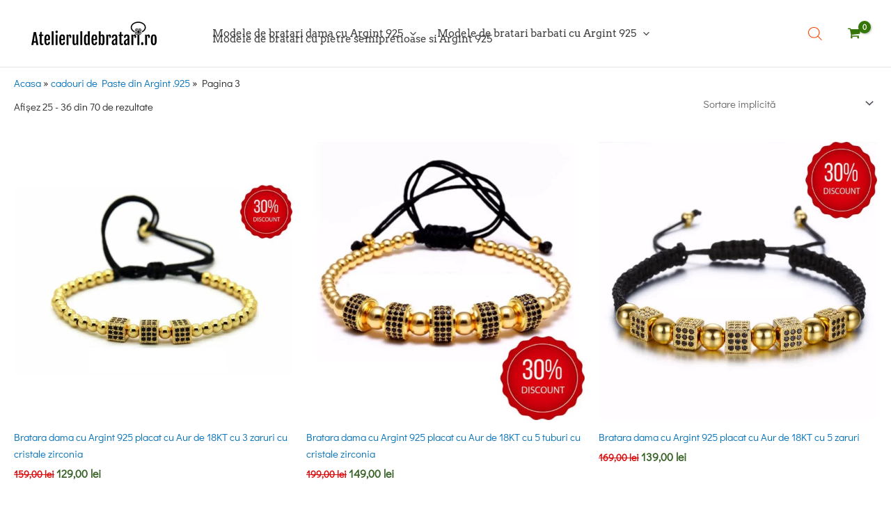

--- FILE ---
content_type: text/html; charset=UTF-8
request_url: https://atelieruldebratari.ro/eticheta-produs/cadouri-de-paste-din-argint-925/page/3/
body_size: 38851
content:
<!DOCTYPE html>
<html lang="ro-RO">
<head>
<meta charset="UTF-8">
<meta name="viewport" content="width=device-width, initial-scale=1">
	<link rel="profile" href="https://gmpg.org/xfn/11"> 
	<link rel="preload" href="https://atelieruldebratari.ro/wp-content/astra-local-fonts/arvo/tDbD2oWUg0MKqScQ7Q.woff2" as="font" type="font/woff2" crossorigin><link rel="preload" href="https://atelieruldebratari.ro/wp-content/astra-local-fonts/didact-gothic/ahcfv8qz1zt6hCC5G4F_P4ASlUuYpg.woff2" as="font" type="font/woff2" crossorigin><link rel="preload" href="https://atelieruldebratari.ro/wp-content/astra-local-fonts/jost/92zPtBhPNqw79Ij1E865zBUv7myjJTVBNIg.woff2" as="font" type="font/woff2" crossorigin><meta name='robots' content='index, follow, max-image-preview:large, max-snippet:-1, max-video-preview:-1' />

	<!-- This site is optimized with the Yoast SEO Premium plugin v26.6 (Yoast SEO v26.6) - https://yoast.com/wordpress/plugins/seo/ -->
	<title>cadouri de Paste din Argint .925 - Pagina 3 din 6 - Atelieruldebratari.ro</title>
	<meta name="description" content="Aceste cadouri de Paste din Argint .925 sunt impletite manual si pot fi cadoul ideal. Aceste modele de bratari pot fi personalizate si pot fi cadoul ideal." />
	<link rel="canonical" href="https://atelieruldebratari.ro/eticheta-produs/cadouri-de-paste-din-argint-925/page/3/" />
	<link rel="prev" href="https://atelieruldebratari.ro/eticheta-produs/cadouri-de-paste-din-argint-925/page/2/" />
	<link rel="next" href="https://atelieruldebratari.ro/eticheta-produs/cadouri-de-paste-din-argint-925/page/4/" />
	<meta property="og:locale" content="ro_RO" />
	<meta property="og:type" content="article" />
	<meta property="og:title" content="cadouri de Paste din Argint .925" />
	<meta property="og:description" content="Aceste cadouri de Paste din Argint .925 sunt impletite manual si pot fi cadoul ideal. Aceste modele de bratari pot fi personalizate si pot fi cadoul ideal." />
	<meta property="og:url" content="https://atelieruldebratari.ro/eticheta-produs/cadouri-de-paste-din-argint-925/" />
	<meta property="og:site_name" content="Atelieruldebratari.ro" />
	<meta name="twitter:card" content="summary_large_image" />
	<meta name="twitter:site" content="@Atelieruldebra1" />
	<!-- / Yoast SEO Premium plugin. -->


<link rel='dns-prefetch' href='//www.googletagmanager.com' />
<link rel="alternate" type="application/rss+xml" title="Atelieruldebratari.ro &raquo; Flux" href="https://atelieruldebratari.ro/feed/" />
<link rel="alternate" type="application/rss+xml" title="Atelieruldebratari.ro &raquo; Flux comentarii" href="https://atelieruldebratari.ro/comments/feed/" />
<link rel="alternate" type="application/rss+xml" title="Atelieruldebratari.ro &raquo; Flux cadouri de Paste din Argint .925 Etichetă" href="https://atelieruldebratari.ro/eticheta-produs/cadouri-de-paste-din-argint-925/feed/" />
<style id='wp-img-auto-sizes-contain-inline-css'>
img:is([sizes=auto i],[sizes^="auto," i]){contain-intrinsic-size:3000px 1500px}
/*# sourceURL=wp-img-auto-sizes-contain-inline-css */
</style>
<link rel='stylesheet' id='astra-theme-css-css' href='https://atelieruldebratari.ro/wp-content/themes/astra/assets/css/minified/main.min.css?ver=4.11.18' media='all' />
<style id='astra-theme-css-inline-css'>
.ast-no-sidebar .entry-content .alignfull {margin-left: calc( -50vw + 50%);margin-right: calc( -50vw + 50%);max-width: 100vw;width: 100vw;}.ast-no-sidebar .entry-content .alignwide {margin-left: calc(-41vw + 50%);margin-right: calc(-41vw + 50%);max-width: unset;width: unset;}.ast-no-sidebar .entry-content .alignfull .alignfull,.ast-no-sidebar .entry-content .alignfull .alignwide,.ast-no-sidebar .entry-content .alignwide .alignfull,.ast-no-sidebar .entry-content .alignwide .alignwide,.ast-no-sidebar .entry-content .wp-block-column .alignfull,.ast-no-sidebar .entry-content .wp-block-column .alignwide{width: 100%;margin-left: auto;margin-right: auto;}.wp-block-gallery,.blocks-gallery-grid {margin: 0;}.wp-block-separator {max-width: 100px;}.wp-block-separator.is-style-wide,.wp-block-separator.is-style-dots {max-width: none;}.entry-content .has-2-columns .wp-block-column:first-child {padding-right: 10px;}.entry-content .has-2-columns .wp-block-column:last-child {padding-left: 10px;}@media (max-width: 782px) {.entry-content .wp-block-columns .wp-block-column {flex-basis: 100%;}.entry-content .has-2-columns .wp-block-column:first-child {padding-right: 0;}.entry-content .has-2-columns .wp-block-column:last-child {padding-left: 0;}}body .entry-content .wp-block-latest-posts {margin-left: 0;}body .entry-content .wp-block-latest-posts li {list-style: none;}.ast-no-sidebar .ast-container .entry-content .wp-block-latest-posts {margin-left: 0;}.ast-header-break-point .entry-content .alignwide {margin-left: auto;margin-right: auto;}.entry-content .blocks-gallery-item img {margin-bottom: auto;}.wp-block-pullquote {border-top: 4px solid #555d66;border-bottom: 4px solid #555d66;color: #40464d;}:root{--ast-post-nav-space:0;--ast-container-default-xlg-padding:6.67em;--ast-container-default-lg-padding:5.67em;--ast-container-default-slg-padding:4.34em;--ast-container-default-md-padding:3.34em;--ast-container-default-sm-padding:6.67em;--ast-container-default-xs-padding:2.4em;--ast-container-default-xxs-padding:1.4em;--ast-code-block-background:#EEEEEE;--ast-comment-inputs-background:#FAFAFA;--ast-normal-container-width:1200px;--ast-narrow-container-width:750px;--ast-blog-title-font-weight:normal;--ast-blog-meta-weight:inherit;--ast-global-color-primary:var(--ast-global-color-5);--ast-global-color-secondary:var(--ast-global-color-4);--ast-global-color-alternate-background:var(--ast-global-color-7);--ast-global-color-subtle-background:var(--ast-global-color-6);--ast-bg-style-guide:var( --ast-global-color-secondary,--ast-global-color-5 );--ast-shadow-style-guide:0px 0px 4px 0 #00000057;--ast-global-dark-bg-style:#fff;--ast-global-dark-lfs:#fbfbfb;--ast-widget-bg-color:#fafafa;--ast-wc-container-head-bg-color:#fbfbfb;--ast-title-layout-bg:#eeeeee;--ast-search-border-color:#e7e7e7;--ast-lifter-hover-bg:#e6e6e6;--ast-gallery-block-color:#000;--srfm-color-input-label:var(--ast-global-color-2);}html{font-size:93.75%;}a,.page-title{color:var(--ast-global-color-0);}a:hover,a:focus{color:var(--ast-global-color-1);}body,button,input,select,textarea,.ast-button,.ast-custom-button{font-family:'Didact Gothic',sans-serif;font-weight:400;font-size:15px;font-size:1rem;line-height:var(--ast-body-line-height,1.65em);}blockquote{color:var(--ast-global-color-3);}h1,h2,h3,h4,h5,h6,.entry-content :where(h1,h2,h3,h4,h5,h6),.site-title,.site-title a{font-family:'Jost',sans-serif;font-weight:400;}.ast-site-identity .site-title a{color:var(--ast-global-color-2);}.site-title{font-size:35px;font-size:2.3333333333333rem;display:none;}header .custom-logo-link img{max-width:200px;width:200px;}.astra-logo-svg{width:200px;}.site-header .site-description{font-size:15px;font-size:1rem;display:none;}.entry-title{font-size:26px;font-size:1.7333333333333rem;}.archive .ast-article-post .ast-article-inner,.blog .ast-article-post .ast-article-inner,.archive .ast-article-post .ast-article-inner:hover,.blog .ast-article-post .ast-article-inner:hover{overflow:hidden;}h1,.entry-content :where(h1){font-size:40px;font-size:2.6666666666667rem;font-weight:400;font-family:'Jost',sans-serif;line-height:1.4em;}h2,.entry-content :where(h2){font-size:2em;font-weight:400;font-family:'Jost',sans-serif;line-height:1.3em;}h3,.entry-content :where(h3){font-size:26px;font-size:1.7333333333333rem;font-family:'Jost',sans-serif;line-height:1.3em;}h4,.entry-content :where(h4){font-size:24px;font-size:1.6rem;line-height:1.2em;font-family:'Jost',sans-serif;}h5,.entry-content :where(h5){font-size:20px;font-size:1.3333333333333rem;line-height:1.2em;font-family:'Jost',sans-serif;}h6,.entry-content :where(h6){font-size:16px;font-size:1.0666666666667rem;line-height:1.25em;font-family:'Jost',sans-serif;}::selection{background-color:var(--ast-global-color-0);color:#ffffff;}body,h1,h2,h3,h4,h5,h6,.entry-title a,.entry-content :where(h1,h2,h3,h4,h5,h6){color:var(--ast-global-color-3);}.tagcloud a:hover,.tagcloud a:focus,.tagcloud a.current-item{color:#ffffff;border-color:var(--ast-global-color-0);background-color:var(--ast-global-color-0);}input:focus,input[type="text"]:focus,input[type="email"]:focus,input[type="url"]:focus,input[type="password"]:focus,input[type="reset"]:focus,input[type="search"]:focus,textarea:focus{border-color:var(--ast-global-color-0);}input[type="radio"]:checked,input[type=reset],input[type="checkbox"]:checked,input[type="checkbox"]:hover:checked,input[type="checkbox"]:focus:checked,input[type=range]::-webkit-slider-thumb{border-color:var(--ast-global-color-0);background-color:var(--ast-global-color-0);box-shadow:none;}.site-footer a:hover + .post-count,.site-footer a:focus + .post-count{background:var(--ast-global-color-0);border-color:var(--ast-global-color-0);}.single .nav-links .nav-previous,.single .nav-links .nav-next{color:var(--ast-global-color-0);}.entry-meta,.entry-meta *{line-height:1.45;color:var(--ast-global-color-0);}.entry-meta a:not(.ast-button):hover,.entry-meta a:not(.ast-button):hover *,.entry-meta a:not(.ast-button):focus,.entry-meta a:not(.ast-button):focus *,.page-links > .page-link,.page-links .page-link:hover,.post-navigation a:hover{color:var(--ast-global-color-1);}#cat option,.secondary .calendar_wrap thead a,.secondary .calendar_wrap thead a:visited{color:var(--ast-global-color-0);}.secondary .calendar_wrap #today,.ast-progress-val span{background:var(--ast-global-color-0);}.secondary a:hover + .post-count,.secondary a:focus + .post-count{background:var(--ast-global-color-0);border-color:var(--ast-global-color-0);}.calendar_wrap #today > a{color:#ffffff;}.page-links .page-link,.single .post-navigation a{color:var(--ast-global-color-0);}.ast-search-menu-icon .search-form button.search-submit{padding:0 4px;}.ast-search-menu-icon form.search-form{padding-right:0;}.ast-search-menu-icon.slide-search input.search-field{width:0;}.ast-header-search .ast-search-menu-icon.ast-dropdown-active .search-form,.ast-header-search .ast-search-menu-icon.ast-dropdown-active .search-field:focus{transition:all 0.2s;}.search-form input.search-field:focus{outline:none;}.widget-title,.widget .wp-block-heading{font-size:21px;font-size:1.4rem;color:var(--ast-global-color-3);}.ast-search-menu-icon.slide-search a:focus-visible:focus-visible,.astra-search-icon:focus-visible,#close:focus-visible,a:focus-visible,.ast-menu-toggle:focus-visible,.site .skip-link:focus-visible,.wp-block-loginout input:focus-visible,.wp-block-search.wp-block-search__button-inside .wp-block-search__inside-wrapper,.ast-header-navigation-arrow:focus-visible,.woocommerce .wc-proceed-to-checkout > .checkout-button:focus-visible,.woocommerce .woocommerce-MyAccount-navigation ul li a:focus-visible,.ast-orders-table__row .ast-orders-table__cell:focus-visible,.woocommerce .woocommerce-order-details .order-again > .button:focus-visible,.woocommerce .woocommerce-message a.button.wc-forward:focus-visible,.woocommerce #minus_qty:focus-visible,.woocommerce #plus_qty:focus-visible,a#ast-apply-coupon:focus-visible,.woocommerce .woocommerce-info a:focus-visible,.woocommerce .astra-shop-summary-wrap a:focus-visible,.woocommerce a.wc-forward:focus-visible,#ast-apply-coupon:focus-visible,.woocommerce-js .woocommerce-mini-cart-item a.remove:focus-visible,#close:focus-visible,.button.search-submit:focus-visible,#search_submit:focus,.normal-search:focus-visible,.ast-header-account-wrap:focus-visible,.woocommerce .ast-on-card-button.ast-quick-view-trigger:focus,.astra-cart-drawer-close:focus,.ast-single-variation:focus,.ast-woocommerce-product-gallery__image:focus,.ast-button:focus,.woocommerce-product-gallery--with-images [data-controls="prev"]:focus-visible,.woocommerce-product-gallery--with-images [data-controls="next"]:focus-visible{outline-style:dotted;outline-color:inherit;outline-width:thin;}input:focus,input[type="text"]:focus,input[type="email"]:focus,input[type="url"]:focus,input[type="password"]:focus,input[type="reset"]:focus,input[type="search"]:focus,input[type="number"]:focus,textarea:focus,.wp-block-search__input:focus,[data-section="section-header-mobile-trigger"] .ast-button-wrap .ast-mobile-menu-trigger-minimal:focus,.ast-mobile-popup-drawer.active .menu-toggle-close:focus,.woocommerce-ordering select.orderby:focus,#ast-scroll-top:focus,#coupon_code:focus,.woocommerce-page #comment:focus,.woocommerce #reviews #respond input#submit:focus,.woocommerce a.add_to_cart_button:focus,.woocommerce .button.single_add_to_cart_button:focus,.woocommerce .woocommerce-cart-form button:focus,.woocommerce .woocommerce-cart-form__cart-item .quantity .qty:focus,.woocommerce .woocommerce-billing-fields .woocommerce-billing-fields__field-wrapper .woocommerce-input-wrapper > .input-text:focus,.woocommerce #order_comments:focus,.woocommerce #place_order:focus,.woocommerce .woocommerce-address-fields .woocommerce-address-fields__field-wrapper .woocommerce-input-wrapper > .input-text:focus,.woocommerce .woocommerce-MyAccount-content form button:focus,.woocommerce .woocommerce-MyAccount-content .woocommerce-EditAccountForm .woocommerce-form-row .woocommerce-Input.input-text:focus,.woocommerce .ast-woocommerce-container .woocommerce-pagination ul.page-numbers li a:focus,body #content .woocommerce form .form-row .select2-container--default .select2-selection--single:focus,#ast-coupon-code:focus,.woocommerce.woocommerce-js .quantity input[type=number]:focus,.woocommerce-js .woocommerce-mini-cart-item .quantity input[type=number]:focus,.woocommerce p#ast-coupon-trigger:focus{border-style:dotted;border-color:inherit;border-width:thin;}input{outline:none;}.woocommerce-js input[type=text]:focus,.woocommerce-js input[type=email]:focus,.woocommerce-js textarea:focus,input[type=number]:focus,.comments-area textarea#comment:focus,.comments-area textarea#comment:active,.comments-area .ast-comment-formwrap input[type="text"]:focus,.comments-area .ast-comment-formwrap input[type="text"]:active{outline-style:unset;outline-color:inherit;outline-width:thin;}.ast-logo-title-inline .site-logo-img{padding-right:1em;}.site-logo-img img{ transition:all 0.2s linear;}body .ast-oembed-container *{position:absolute;top:0;width:100%;height:100%;left:0;}body .wp-block-embed-pocket-casts .ast-oembed-container *{position:unset;}.ast-single-post-featured-section + article {margin-top: 2em;}.site-content .ast-single-post-featured-section img {width: 100%;overflow: hidden;object-fit: cover;}.site > .ast-single-related-posts-container {margin-top: 0;}@media (min-width: 922px) {.ast-desktop .ast-container--narrow {max-width: var(--ast-narrow-container-width);margin: 0 auto;}}@media (max-width:921.9px){#ast-desktop-header{display:none;}}@media (min-width:922px){#ast-mobile-header{display:none;}}.ast-site-header-cart .cart-container,.ast-edd-site-header-cart .ast-edd-cart-container {transition: all 0.2s linear;}.ast-site-header-cart .ast-woo-header-cart-info-wrap,.ast-edd-site-header-cart .ast-edd-header-cart-info-wrap {padding: 0 6px 0 2px;font-weight: 600;line-height: 2.7;display: inline-block;}.ast-site-header-cart i.astra-icon {font-size: 20px;font-size: 1.3em;font-style: normal;font-weight: normal;position: relative;padding: 0 2px;}.ast-site-header-cart i.astra-icon.no-cart-total:after,.ast-header-break-point.ast-header-custom-item-outside .ast-edd-header-cart-info-wrap,.ast-header-break-point.ast-header-custom-item-outside .ast-woo-header-cart-info-wrap {display: none;}.ast-site-header-cart.ast-menu-cart-fill i.astra-icon,.ast-edd-site-header-cart.ast-edd-menu-cart-fill span.astra-icon {font-size: 1.1em;}.astra-cart-drawer {position: fixed;display: block;visibility: hidden;overflow: auto;-webkit-overflow-scrolling: touch;z-index: 10000;background-color: var(--ast-global-color-primary,var(--ast-global-color-5));transform: translate3d(0,0,0);opacity: 0;will-change: transform;transition: 0.25s ease;}.woocommerce-mini-cart {position: relative;}.woocommerce-mini-cart::before {content: "";transition: .3s;}.woocommerce-mini-cart.ajax-mini-cart-qty-loading::before {position: absolute;top: 0;left: 0;right: 0;width: 100%;height: 100%;z-index: 5;background-color: var(--ast-global-color-primary,var(--ast-global-color-5));opacity: .5;}.astra-cart-drawer {width: 460px;height: 100%;left: 100%;top: 0px;opacity: 1;transform: translate3d(0%,0,0);}.astra-cart-drawer .astra-cart-drawer-header {position: absolute;width: 100%;text-align: left;text-transform: inherit;font-weight: 500;border-bottom: 1px solid var(--ast-border-color);padding: 1.34em;line-height: 1;z-index: 1;max-height: 3.5em;}.astra-cart-drawer .astra-cart-drawer-header .astra-cart-drawer-title {color: var(--ast-global-color-2);}.astra-cart-drawer .astra-cart-drawer-close .ast-close-svg {width: 22px;height: 22px;}.astra-cart-drawer .astra-cart-drawer-content,.astra-cart-drawer .astra-cart-drawer-content .widget_shopping_cart,.astra-cart-drawer .astra-cart-drawer-content .widget_shopping_cart_content {height: 100%;}.astra-cart-drawer .astra-cart-drawer-content {padding-top: 3.5em;}.astra-cart-drawer .ast-mini-cart-price-wrap .multiply-symbol{padding: 0 0.5em;}.astra-cart-drawer .astra-cart-drawer-content .woocommerce-mini-cart-item .ast-mini-cart-price-wrap {float: right;margin-top: 0.5em;max-width: 50%;}.astra-cart-drawer .astra-cart-drawer-content .woocommerce-mini-cart-item .variation {margin-top: 0.5em;margin-bottom: 0.5em;}.astra-cart-drawer .astra-cart-drawer-content .woocommerce-mini-cart-item .variation dt {font-weight: 500;}.astra-cart-drawer .astra-cart-drawer-content .widget_shopping_cart_content {display: flex;flex-direction: column;overflow: hidden;}.astra-cart-drawer .astra-cart-drawer-content .widget_shopping_cart_content ul li {min-height: 60px;}.woocommerce-js .astra-cart-drawer .astra-cart-drawer-content .woocommerce-mini-cart__total {display: flex;justify-content: space-between;padding: 0.7em 1.34em;margin-bottom: 0;}.woocommerce-js .astra-cart-drawer .astra-cart-drawer-content .woocommerce-mini-cart__total strong,.woocommerce-js .astra-cart-drawer .astra-cart-drawer-content .woocommerce-mini-cart__total .amount {width: 50%;}.astra-cart-drawer .astra-cart-drawer-content .woocommerce-mini-cart {padding: 1.3em;flex: 1;overflow: auto;}.astra-cart-drawer .astra-cart-drawer-content .woocommerce-mini-cart a.remove {width: 20px;height: 20px;line-height: 16px;}.astra-cart-drawer .astra-cart-drawer-content .woocommerce-mini-cart__total {padding: 1em 1.5em;margin: 0;text-align: center;}.astra-cart-drawer .astra-cart-drawer-content .woocommerce-mini-cart__buttons {padding: 1.34em;text-align: center;margin-bottom: 0;}.astra-cart-drawer .astra-cart-drawer-content .woocommerce-mini-cart__buttons .button.checkout {margin-right: 0;}.astra-cart-drawer .astra-cart-drawer-content .woocommerce-mini-cart__buttons a{width: 100%;}.woocommerce-js .astra-cart-drawer .astra-cart-drawer-content .woocommerce-mini-cart__buttons a:nth-last-child(1) {margin-bottom: 0;}.astra-cart-drawer .astra-cart-drawer-content .edd-cart-item {padding: .5em 2.6em .5em 1.5em;}.astra-cart-drawer .astra-cart-drawer-content .edd-cart-item .edd-remove-from-cart::after {width: 20px;height: 20px;line-height: 16px;}.astra-cart-drawer .astra-cart-drawer-content .edd-cart-number-of-items {padding: 1em 1.5em 1em 1.5em;margin-bottom: 0;text-align: center;}.astra-cart-drawer .astra-cart-drawer-content .edd_total {padding: .5em 1.5em;margin: 0;text-align: center;}.astra-cart-drawer .astra-cart-drawer-content .cart_item.edd_checkout {padding: 1em 1.5em 0;text-align: center;margin-top: 0;}.astra-cart-drawer .widget_shopping_cart_content > .woocommerce-mini-cart__empty-message {display: none;}.astra-cart-drawer .woocommerce-mini-cart__empty-message,.astra-cart-drawer .cart_item.empty {text-align: center;margin-top: 10px;}body.admin-bar .astra-cart-drawer {padding-top: 32px;}@media (max-width: 782px) {body.admin-bar .astra-cart-drawer {padding-top: 46px;}}.ast-mobile-cart-active body.ast-hfb-header {overflow: hidden;}.ast-mobile-cart-active .astra-mobile-cart-overlay {opacity: 1;cursor: pointer;visibility: visible;z-index: 999;}.ast-mini-cart-empty-wrap {display: flex;flex-wrap: wrap;height: 100%;align-items: flex-end;}.ast-mini-cart-empty-wrap > * {width: 100%;}.astra-cart-drawer-content .ast-mini-cart-empty {height: 100%;display: flex;flex-direction: column;justify-content: space-between;text-align: center;}.astra-cart-drawer-content .ast-mini-cart-empty .ast-mini-cart-message {display: flex;align-items: center;justify-content: center;height: 100%;padding: 1.34em;}@media (min-width: 546px) {.astra-cart-drawer .astra-cart-drawer-content.ast-large-view .woocommerce-mini-cart__buttons {display: flex;}.woocommerce-js .astra-cart-drawer .astra-cart-drawer-content.ast-large-view .woocommerce-mini-cart__buttons a,.woocommerce-js .astra-cart-drawer .astra-cart-drawer-content.ast-large-view .woocommerce-mini-cart__buttons a.checkout {margin-top: 0;margin-bottom: 0;}}.ast-site-header-cart .cart-container:focus-visible {display: inline-block;}.ast-site-header-cart i.astra-icon:after {content: attr(data-cart-total);position: absolute;font-family: 'Didact Gothic',sans-serif;font-style: normal;top: -10px;right: -12px;font-weight: bold;box-shadow: 1px 1px 3px 0px rgba(0,0,0,0.3);font-size: 11px;padding-left: 0px;padding-right: 1px;line-height: 17px;letter-spacing: -.5px;height: 18px;min-width: 18px;border-radius: 99px;text-align: center;z-index: 3;}li.woocommerce-custom-menu-item .ast-site-header-cart i.astra-icon:after,li.edd-custom-menu-item .ast-edd-site-header-cart span.astra-icon:after {padding-left: 2px;}.astra-cart-drawer .astra-cart-drawer-close {position: absolute;top: 0.5em;right: 0;border: none;margin: 0;padding: .6em 1em .4em;color: var(--ast-global-color-2);background-color: transparent;}.astra-mobile-cart-overlay {background-color: rgba(0,0,0,0.4);position: fixed;top: 0;right: 0;bottom: 0;left: 0;visibility: hidden;opacity: 0;transition: opacity 0.2s ease-in-out;}.astra-cart-drawer .astra-cart-drawer-content .edd-cart-item .edd-remove-from-cart {right: 1.2em;}.ast-header-break-point.ast-woocommerce-cart-menu.ast-hfb-header .ast-cart-menu-wrap,.ast-header-break-point.ast-hfb-header .ast-cart-menu-wrap,.ast-header-break-point .ast-edd-site-header-cart-wrap .ast-edd-cart-menu-wrap {width: auto;height: 2em;font-size: 1.4em;line-height: 2;vertical-align: middle;text-align: right;}.woocommerce-js .astra-cart-drawer .astra-cart-drawer-content .woocommerce-mini-cart__buttons .button:not(.checkout):not(.ast-continue-shopping) {margin-right: 10px;}.woocommerce-js .astra-cart-drawer .astra-cart-drawer-content .woocommerce-mini-cart__buttons .button:not(.checkout):not(.ast-continue-shopping),.ast-site-header-cart .widget_shopping_cart .buttons .button:not(.checkout),.ast-site-header-cart .ast-site-header-cart-data .ast-mini-cart-empty .woocommerce-mini-cart__buttons a.button {background-color: transparent;border-style: solid;border-width: 1px;border-color: var(--ast-global-color-0);color: var(--ast-global-color-0);}.woocommerce-js .astra-cart-drawer .astra-cart-drawer-content .woocommerce-mini-cart__buttons .button:not(.checkout):not(.ast-continue-shopping):hover,.ast-site-header-cart .widget_shopping_cart .buttons .button:not(.checkout):hover {border-color: var(--ast-global-color-1);color: var(--ast-global-color-1);}.woocommerce-js .astra-cart-drawer .astra-cart-drawer-content .woocommerce-mini-cart__buttons a.checkout {margin-left: 0;margin-top: 10px;border-style: solid;border-width: 2px;border-color: var(--ast-global-color-0);}.woocommerce-js .astra-cart-drawer .astra-cart-drawer-content .woocommerce-mini-cart__buttons a.checkout:hover {border-color: var(--ast-global-color-1);}.woocommerce-js .astra-cart-drawer .astra-cart-drawer-content .woocommerce-mini-cart__total strong{padding-right: .5em;text-align: left;font-weight: 500;}.woocommerce-js .astra-cart-drawer .astra-cart-drawer-content .woocommerce-mini-cart__total .amount{text-align: right;}.astra-cart-drawer.active {transform: translate3d(-100%,0,0);visibility: visible;}.ast-site-header-cart.ast-menu-cart-outline .ast-cart-menu-wrap,.ast-site-header-cart.ast-menu-cart-fill .ast-cart-menu-wrap,.ast-edd-site-header-cart.ast-edd-menu-cart-outline .ast-edd-cart-menu-wrap,.ast-edd-site-header-cart.ast-edd-menu-cart-fill .ast-edd-cart-menu-wrap {line-height: 1.8;}@media (max-width:921px){.astra-cart-drawer.active{width:80%;}}@media (max-width:544px){.astra-cart-drawer.active{width:100%;}}.wp-block-buttons.aligncenter{justify-content:center;}@media (min-width:1200px){.wp-block-group .has-background{padding:20px;}}@media (min-width:1200px){.ast-no-sidebar.ast-separate-container .entry-content .wp-block-group.alignwide,.ast-no-sidebar.ast-separate-container .entry-content .wp-block-cover.alignwide{margin-left:-20px;margin-right:-20px;padding-left:20px;padding-right:20px;}.ast-no-sidebar.ast-separate-container .entry-content .wp-block-cover.alignfull,.ast-no-sidebar.ast-separate-container .entry-content .wp-block-group.alignfull{margin-left:-6.67em;margin-right:-6.67em;padding-left:6.67em;padding-right:6.67em;}}@media (min-width:1200px){.wp-block-cover-image.alignwide .wp-block-cover__inner-container,.wp-block-cover.alignwide .wp-block-cover__inner-container,.wp-block-cover-image.alignfull .wp-block-cover__inner-container,.wp-block-cover.alignfull .wp-block-cover__inner-container{width:100%;}}.wp-block-columns{margin-bottom:unset;}.wp-block-image.size-full{margin:2rem 0;}.wp-block-separator.has-background{padding:0;}.wp-block-gallery{margin-bottom:1.6em;}.wp-block-group{padding-top:4em;padding-bottom:4em;}.wp-block-group__inner-container .wp-block-columns:last-child,.wp-block-group__inner-container :last-child,.wp-block-table table{margin-bottom:0;}.blocks-gallery-grid{width:100%;}.wp-block-navigation-link__content{padding:5px 0;}.wp-block-group .wp-block-group .has-text-align-center,.wp-block-group .wp-block-column .has-text-align-center{max-width:100%;}.has-text-align-center{margin:0 auto;}@media (min-width:1200px){.wp-block-cover__inner-container,.alignwide .wp-block-group__inner-container,.alignfull .wp-block-group__inner-container{max-width:1200px;margin:0 auto;}.wp-block-group.alignnone,.wp-block-group.aligncenter,.wp-block-group.alignleft,.wp-block-group.alignright,.wp-block-group.alignwide,.wp-block-columns.alignwide{margin:2rem 0 1rem 0;}}@media (max-width:1200px){.wp-block-group{padding:3em;}.wp-block-group .wp-block-group{padding:1.5em;}.wp-block-columns,.wp-block-column{margin:1rem 0;}}@media (min-width:921px){.wp-block-columns .wp-block-group{padding:2em;}}@media (max-width:544px){.wp-block-cover-image .wp-block-cover__inner-container,.wp-block-cover .wp-block-cover__inner-container{width:unset;}.wp-block-cover,.wp-block-cover-image{padding:2em 0;}.wp-block-group,.wp-block-cover{padding:2em;}.wp-block-media-text__media img,.wp-block-media-text__media video{width:unset;max-width:100%;}.wp-block-media-text.has-background .wp-block-media-text__content{padding:1em;}}.wp-block-image.aligncenter{margin-left:auto;margin-right:auto;}.wp-block-table.aligncenter{margin-left:auto;margin-right:auto;}@media (min-width:544px){.entry-content .wp-block-media-text.has-media-on-the-right .wp-block-media-text__content{padding:0 8% 0 0;}.entry-content .wp-block-media-text .wp-block-media-text__content{padding:0 0 0 8%;}.ast-plain-container .site-content .entry-content .has-custom-content-position.is-position-bottom-left > *,.ast-plain-container .site-content .entry-content .has-custom-content-position.is-position-bottom-right > *,.ast-plain-container .site-content .entry-content .has-custom-content-position.is-position-top-left > *,.ast-plain-container .site-content .entry-content .has-custom-content-position.is-position-top-right > *,.ast-plain-container .site-content .entry-content .has-custom-content-position.is-position-center-right > *,.ast-plain-container .site-content .entry-content .has-custom-content-position.is-position-center-left > *{margin:0;}}@media (max-width:544px){.entry-content .wp-block-media-text .wp-block-media-text__content{padding:8% 0;}.wp-block-media-text .wp-block-media-text__media img{width:auto;max-width:100%;}}.wp-block-button.is-style-outline .wp-block-button__link{border-color:var(--ast-global-color-0);border-top-width:2px;border-right-width:2px;border-bottom-width:2px;border-left-width:2px;}div.wp-block-button.is-style-outline > .wp-block-button__link:not(.has-text-color),div.wp-block-button.wp-block-button__link.is-style-outline:not(.has-text-color){color:var(--ast-global-color-0);}.wp-block-button.is-style-outline .wp-block-button__link:hover,.wp-block-buttons .wp-block-button.is-style-outline .wp-block-button__link:focus,.wp-block-buttons .wp-block-button.is-style-outline > .wp-block-button__link:not(.has-text-color):hover,.wp-block-buttons .wp-block-button.wp-block-button__link.is-style-outline:not(.has-text-color):hover{color:#ffffff;background-color:var(--ast-global-color-1);border-color:var(--ast-global-color-1);}.post-page-numbers.current .page-link,.ast-pagination .page-numbers.current{color:#ffffff;border-color:var(--ast-global-color-0);background-color:var(--ast-global-color-0);}@media (max-width:921px){.wp-block-button.is-style-outline .wp-block-button__link{padding-top:calc(15px - 2px);padding-right:calc(30px - 2px);padding-bottom:calc(15px - 2px);padding-left:calc(30px - 2px);}}@media (max-width:544px){.wp-block-button.is-style-outline .wp-block-button__link{padding-top:calc(15px - 2px);padding-right:calc(30px - 2px);padding-bottom:calc(15px - 2px);padding-left:calc(30px - 2px);}}@media (min-width:544px){.entry-content > .alignleft{margin-right:20px;}.entry-content > .alignright{margin-left:20px;}.wp-block-group.has-background{padding:20px;}}.wp-block-buttons .wp-block-button.is-style-outline .wp-block-button__link.wp-element-button,.ast-outline-button,.wp-block-uagb-buttons-child .uagb-buttons-repeater.ast-outline-button{border-color:var(--ast-global-color-0);border-top-width:2px;border-right-width:2px;border-bottom-width:2px;border-left-width:2px;font-family:inherit;font-weight:inherit;line-height:1em;}.wp-block-buttons .wp-block-button.is-style-outline > .wp-block-button__link:not(.has-text-color),.wp-block-buttons .wp-block-button.wp-block-button__link.is-style-outline:not(.has-text-color),.ast-outline-button{color:var(--ast-global-color-0);}.wp-block-button.is-style-outline .wp-block-button__link:hover,.wp-block-buttons .wp-block-button.is-style-outline .wp-block-button__link:focus,.wp-block-buttons .wp-block-button.is-style-outline > .wp-block-button__link:not(.has-text-color):hover,.wp-block-buttons .wp-block-button.wp-block-button__link.is-style-outline:not(.has-text-color):hover,.ast-outline-button:hover,.ast-outline-button:focus,.wp-block-uagb-buttons-child .uagb-buttons-repeater.ast-outline-button:hover,.wp-block-uagb-buttons-child .uagb-buttons-repeater.ast-outline-button:focus{color:#ffffff;background-color:var(--ast-global-color-1);border-color:var(--ast-global-color-1);}.wp-block-button .wp-block-button__link.wp-element-button.is-style-outline:not(.has-background),.wp-block-button.is-style-outline>.wp-block-button__link.wp-element-button:not(.has-background),.ast-outline-button{background-color:transparent;}.uagb-buttons-repeater.ast-outline-button{border-radius:9999px;}.entry-content[data-ast-blocks-layout] > figure{margin-bottom:1em;}.review-rating{display:flex;align-items:center;order:2;}@media (max-width:921px){.ast-left-sidebar #content > .ast-container{display:flex;flex-direction:column-reverse;width:100%;}.ast-separate-container .ast-article-post,.ast-separate-container .ast-article-single{padding:1.5em 2.14em;}.ast-author-box img.avatar{margin:20px 0 0 0;}}@media (min-width:922px){.ast-separate-container.ast-right-sidebar #primary,.ast-separate-container.ast-left-sidebar #primary{border:0;}.search-no-results.ast-separate-container #primary{margin-bottom:4em;}}.wp-block-button .wp-block-button__link{color:#ffffff;}.wp-block-button .wp-block-button__link:hover,.wp-block-button .wp-block-button__link:focus{color:#ffffff;background-color:var(--ast-global-color-1);border-color:var(--ast-global-color-1);}.wp-block-button .wp-block-button__link{border:none;background-color:var(--ast-global-color-0);color:#ffffff;font-family:inherit;font-weight:inherit;line-height:1em;padding:15px 30px;}.wp-block-button.is-style-outline .wp-block-button__link{border-style:solid;border-top-width:2px;border-right-width:2px;border-left-width:2px;border-bottom-width:2px;border-color:var(--ast-global-color-0);padding-top:calc(15px - 2px);padding-right:calc(30px - 2px);padding-bottom:calc(15px - 2px);padding-left:calc(30px - 2px);}@media (max-width:921px){.wp-block-button .wp-block-button__link{border:none;padding:15px 30px;}.wp-block-button.is-style-outline .wp-block-button__link{padding-top:calc(15px - 2px);padding-right:calc(30px - 2px);padding-bottom:calc(15px - 2px);padding-left:calc(30px - 2px);}}@media (max-width:544px){.wp-block-button .wp-block-button__link{border:none;padding:15px 30px;}.wp-block-button.is-style-outline .wp-block-button__link{padding-top:calc(15px - 2px);padding-right:calc(30px - 2px);padding-bottom:calc(15px - 2px);padding-left:calc(30px - 2px);}}.menu-toggle,button,.ast-button,.ast-custom-button,.button,input#submit,input[type="button"],input[type="submit"],input[type="reset"]{border-style:solid;border-top-width:0;border-right-width:0;border-left-width:0;border-bottom-width:0;color:#ffffff;border-color:var(--ast-global-color-0);background-color:var(--ast-global-color-0);padding-top:10px;padding-right:40px;padding-bottom:10px;padding-left:40px;font-family:inherit;font-weight:inherit;line-height:1em;}button:focus,.menu-toggle:hover,button:hover,.ast-button:hover,.ast-custom-button:hover .button:hover,.ast-custom-button:hover ,input[type=reset]:hover,input[type=reset]:focus,input#submit:hover,input#submit:focus,input[type="button"]:hover,input[type="button"]:focus,input[type="submit"]:hover,input[type="submit"]:focus{color:#ffffff;background-color:var(--ast-global-color-1);border-color:var(--ast-global-color-1);}@media (max-width:921px){.ast-mobile-header-stack .main-header-bar .ast-search-menu-icon{display:inline-block;}.ast-header-break-point.ast-header-custom-item-outside .ast-mobile-header-stack .main-header-bar .ast-search-icon{margin:0;}.ast-comment-avatar-wrap img{max-width:2.5em;}.ast-comment-meta{padding:0 1.8888em 1.3333em;}.ast-separate-container .ast-comment-list li.depth-1{padding:1.5em 2.14em;}.ast-separate-container .comment-respond{padding:2em 2.14em;}}@media (min-width:544px){.ast-container{max-width:100%;}}@media (max-width:544px){.ast-separate-container .ast-article-post,.ast-separate-container .ast-article-single,.ast-separate-container .comments-title,.ast-separate-container .ast-archive-description{padding:1.5em 1em;}.ast-separate-container #content .ast-container{padding-left:0.54em;padding-right:0.54em;}.ast-separate-container .ast-comment-list .bypostauthor{padding:.5em;}.ast-search-menu-icon.ast-dropdown-active .search-field{width:170px;}} #ast-mobile-header .ast-site-header-cart-li a{pointer-events:none;}.ast-no-sidebar.ast-separate-container .entry-content .alignfull {margin-left: -6.67em;margin-right: -6.67em;width: auto;}@media (max-width: 1200px) {.ast-no-sidebar.ast-separate-container .entry-content .alignfull {margin-left: -2.4em;margin-right: -2.4em;}}@media (max-width: 768px) {.ast-no-sidebar.ast-separate-container .entry-content .alignfull {margin-left: -2.14em;margin-right: -2.14em;}}@media (max-width: 544px) {.ast-no-sidebar.ast-separate-container .entry-content .alignfull {margin-left: -1em;margin-right: -1em;}}.ast-no-sidebar.ast-separate-container .entry-content .alignwide {margin-left: -20px;margin-right: -20px;}.ast-no-sidebar.ast-separate-container .entry-content .wp-block-column .alignfull,.ast-no-sidebar.ast-separate-container .entry-content .wp-block-column .alignwide {margin-left: auto;margin-right: auto;width: 100%;}@media (max-width:921px){.site-title{display:none;}.site-header .site-description{display:none;}h1,.entry-content :where(h1){font-size:30px;}h2,.entry-content :where(h2){font-size:25px;}h3,.entry-content :where(h3){font-size:20px;}}@media (max-width:544px){.site-title{display:none;}.site-header .site-description{display:none;}h1,.entry-content :where(h1){font-size:30px;}h2,.entry-content :where(h2){font-size:25px;}h3,.entry-content :where(h3){font-size:20px;}}@media (max-width:921px){html{font-size:85.5%;}}@media (max-width:544px){html{font-size:85.5%;}}@media (min-width:922px){.ast-container{max-width:1240px;}}@media (min-width:922px){.site-content .ast-container{display:flex;}}@media (max-width:921px){.site-content .ast-container{flex-direction:column;}}.ast-blog-layout-classic-grid .ast-article-inner{box-shadow:0px 6px 15px -2px rgba(16,24,40,0.05);}.ast-separate-container .ast-blog-layout-classic-grid .ast-article-inner,.ast-plain-container .ast-blog-layout-classic-grid .ast-article-inner{height:100%;}.ast-blog-layout-6-grid .ast-blog-featured-section:before { content: ""; }.cat-links.badge a,.tags-links.badge a {padding: 4px 8px;border-radius: 3px;font-weight: 400;}.cat-links.underline a,.tags-links.underline a{text-decoration: underline;}@media (min-width:922px){.main-header-menu .sub-menu .menu-item.ast-left-align-sub-menu:hover > .sub-menu,.main-header-menu .sub-menu .menu-item.ast-left-align-sub-menu.focus > .sub-menu{margin-left:-0px;}}.site .comments-area{padding-bottom:3em;}blockquote {padding: 1.2em;}:root .has-ast-global-color-0-color{color:var(--ast-global-color-0);}:root .has-ast-global-color-0-background-color{background-color:var(--ast-global-color-0);}:root .wp-block-button .has-ast-global-color-0-color{color:var(--ast-global-color-0);}:root .wp-block-button .has-ast-global-color-0-background-color{background-color:var(--ast-global-color-0);}:root .has-ast-global-color-1-color{color:var(--ast-global-color-1);}:root .has-ast-global-color-1-background-color{background-color:var(--ast-global-color-1);}:root .wp-block-button .has-ast-global-color-1-color{color:var(--ast-global-color-1);}:root .wp-block-button .has-ast-global-color-1-background-color{background-color:var(--ast-global-color-1);}:root .has-ast-global-color-2-color{color:var(--ast-global-color-2);}:root .has-ast-global-color-2-background-color{background-color:var(--ast-global-color-2);}:root .wp-block-button .has-ast-global-color-2-color{color:var(--ast-global-color-2);}:root .wp-block-button .has-ast-global-color-2-background-color{background-color:var(--ast-global-color-2);}:root .has-ast-global-color-3-color{color:var(--ast-global-color-3);}:root .has-ast-global-color-3-background-color{background-color:var(--ast-global-color-3);}:root .wp-block-button .has-ast-global-color-3-color{color:var(--ast-global-color-3);}:root .wp-block-button .has-ast-global-color-3-background-color{background-color:var(--ast-global-color-3);}:root .has-ast-global-color-4-color{color:var(--ast-global-color-4);}:root .has-ast-global-color-4-background-color{background-color:var(--ast-global-color-4);}:root .wp-block-button .has-ast-global-color-4-color{color:var(--ast-global-color-4);}:root .wp-block-button .has-ast-global-color-4-background-color{background-color:var(--ast-global-color-4);}:root .has-ast-global-color-5-color{color:var(--ast-global-color-5);}:root .has-ast-global-color-5-background-color{background-color:var(--ast-global-color-5);}:root .wp-block-button .has-ast-global-color-5-color{color:var(--ast-global-color-5);}:root .wp-block-button .has-ast-global-color-5-background-color{background-color:var(--ast-global-color-5);}:root .has-ast-global-color-6-color{color:var(--ast-global-color-6);}:root .has-ast-global-color-6-background-color{background-color:var(--ast-global-color-6);}:root .wp-block-button .has-ast-global-color-6-color{color:var(--ast-global-color-6);}:root .wp-block-button .has-ast-global-color-6-background-color{background-color:var(--ast-global-color-6);}:root .has-ast-global-color-7-color{color:var(--ast-global-color-7);}:root .has-ast-global-color-7-background-color{background-color:var(--ast-global-color-7);}:root .wp-block-button .has-ast-global-color-7-color{color:var(--ast-global-color-7);}:root .wp-block-button .has-ast-global-color-7-background-color{background-color:var(--ast-global-color-7);}:root .has-ast-global-color-8-color{color:var(--ast-global-color-8);}:root .has-ast-global-color-8-background-color{background-color:var(--ast-global-color-8);}:root .wp-block-button .has-ast-global-color-8-color{color:var(--ast-global-color-8);}:root .wp-block-button .has-ast-global-color-8-background-color{background-color:var(--ast-global-color-8);}:root{--ast-global-color-0:#0170B9;--ast-global-color-1:#3a3a3a;--ast-global-color-2:#3a3a3a;--ast-global-color-3:#4B4F58;--ast-global-color-4:#F5F5F5;--ast-global-color-5:#FFFFFF;--ast-global-color-6:#E5E5E5;--ast-global-color-7:#424242;--ast-global-color-8:#000000;}:root {--ast-border-color : #dddddd;}.ast-breadcrumbs .trail-browse,.ast-breadcrumbs .trail-items,.ast-breadcrumbs .trail-items li{display:inline-block;margin:0;padding:0;border:none;background:inherit;text-indent:0;text-decoration:none;}.ast-breadcrumbs .trail-browse{font-size:inherit;font-style:inherit;font-weight:inherit;color:inherit;}.ast-breadcrumbs .trail-items{list-style:none;}.trail-items li::after{padding:0 0.3em;content:"\00bb";}.trail-items li:last-of-type::after{display:none;}h1,h2,h3,h4,h5,h6,.entry-content :where(h1,h2,h3,h4,h5,h6){color:var(--ast-global-color-2);}@media (max-width:921px){.ast-builder-grid-row-container.ast-builder-grid-row-tablet-3-firstrow .ast-builder-grid-row > *:first-child,.ast-builder-grid-row-container.ast-builder-grid-row-tablet-3-lastrow .ast-builder-grid-row > *:last-child{grid-column:1 / -1;}}@media (max-width:544px){.ast-builder-grid-row-container.ast-builder-grid-row-mobile-3-firstrow .ast-builder-grid-row > *:first-child,.ast-builder-grid-row-container.ast-builder-grid-row-mobile-3-lastrow .ast-builder-grid-row > *:last-child{grid-column:1 / -1;}}.ast-builder-layout-element[data-section="title_tagline"]{display:flex;}@media (max-width:921px){.ast-header-break-point .ast-builder-layout-element[data-section="title_tagline"]{display:flex;}}@media (max-width:544px){.ast-header-break-point .ast-builder-layout-element[data-section="title_tagline"]{display:flex;}}.ast-builder-menu-1{font-family:'Arvo',serif;font-weight:normal;}.ast-builder-menu-1 .menu-item > .menu-link{color:#ffffff;}.ast-builder-menu-1 .menu-item > .ast-menu-toggle{color:#ffffff;}.ast-builder-menu-1 .sub-menu,.ast-builder-menu-1 .inline-on-mobile .sub-menu{border-top-width:2px;border-bottom-width:0px;border-right-width:0px;border-left-width:0px;border-color:var(--ast-global-color-0);border-style:solid;}.ast-builder-menu-1 .sub-menu .sub-menu{top:-2px;}.ast-builder-menu-1 .main-header-menu > .menu-item > .sub-menu,.ast-builder-menu-1 .main-header-menu > .menu-item > .astra-full-megamenu-wrapper{margin-top:40px;}.ast-desktop .ast-builder-menu-1 .main-header-menu > .menu-item > .sub-menu:before,.ast-desktop .ast-builder-menu-1 .main-header-menu > .menu-item > .astra-full-megamenu-wrapper:before{height:calc( 40px + 2px + 5px );}.ast-desktop .ast-builder-menu-1 .menu-item .sub-menu .menu-link,.ast-header-break-point .main-navigation ul .menu-item .menu-link{border-bottom-width:1px;border-color:#eaeaea;border-style:solid;}.ast-desktop .ast-builder-menu-1 .menu-item .sub-menu:last-child > .menu-item > .menu-link,.ast-header-break-point .main-navigation ul .menu-item .menu-link{border-bottom-width:1px;}.ast-desktop .ast-builder-menu-1 .menu-item:last-child > .menu-item > .menu-link{border-bottom-width:0;}@media (max-width:921px){.ast-header-break-point .ast-builder-menu-1 .menu-item.menu-item-has-children > .ast-menu-toggle{top:0;}.ast-builder-menu-1 .inline-on-mobile .menu-item.menu-item-has-children > .ast-menu-toggle{right:-15px;}.ast-builder-menu-1 .menu-item-has-children > .menu-link:after{content:unset;}.ast-builder-menu-1 .main-header-menu > .menu-item > .sub-menu,.ast-builder-menu-1 .main-header-menu > .menu-item > .astra-full-megamenu-wrapper{margin-top:0;}}@media (max-width:544px){.ast-header-break-point .ast-builder-menu-1 .menu-item.menu-item-has-children > .ast-menu-toggle{top:0;}.ast-builder-menu-1 .main-header-menu > .menu-item > .sub-menu,.ast-builder-menu-1 .main-header-menu > .menu-item > .astra-full-megamenu-wrapper{margin-top:0;}}.ast-builder-menu-1{display:flex;}@media (max-width:921px){.ast-header-break-point .ast-builder-menu-1{display:flex;}}@media (max-width:544px){.ast-header-break-point .ast-builder-menu-1{display:flex;}}.header-widget-area[data-section="sidebar-widgets-header-widget-1"]{display:block;}@media (max-width:921px){.ast-header-break-point .header-widget-area[data-section="sidebar-widgets-header-widget-1"]{display:block;}}@media (max-width:544px){.ast-header-break-point .header-widget-area[data-section="sidebar-widgets-header-widget-1"]{display:block;}}.ast-site-header-cart .ast-cart-menu-wrap,.ast-site-header-cart .ast-addon-cart-wrap{color:#357706;}.ast-site-header-cart .ast-cart-menu-wrap .count,.ast-site-header-cart .ast-cart-menu-wrap .count:after,.ast-site-header-cart .ast-addon-cart-wrap .count,.ast-site-header-cart .ast-addon-cart-wrap .ast-icon-shopping-cart:after{color:#357706;border-color:#357706;}.ast-site-header-cart .ast-addon-cart-wrap .ast-icon-shopping-cart:after{color:#ffffff;background-color:#357706;}.ast-site-header-cart .ast-woo-header-cart-info-wrap{color:#357706;}.ast-site-header-cart .ast-addon-cart-wrap i.astra-icon:after{color:#ffffff;background-color:#357706;}.ast-site-header-cart a.cart-container *{transition:none;}.ast-icon-shopping-bag svg{height:1em;width:1em;}.ast-site-header-cart.ast-menu-cart-outline .ast-addon-cart-wrap,.ast-site-header-cart.ast-menu-cart-fill .ast-addon-cart-wrap{line-height:1;}.ast-hfb-header .ast-addon-cart-wrap{ padding:0.4em;}.ast-site-header-cart .ast-addon-cart-wrap i.astra-icon:after,.ast-theme-transparent-header .ast-site-header-cart .ast-addon-cart-wrap i.astra-icon:after{color:#ffffff;}.ast-menu-cart-outline .ast-cart-menu-wrap .count,.ast-menu-cart-outline .ast-addon-cart-wrap{border-style:solid;border-color:#357706;border-width:0px;}.ast-site-header-cart .ast-cart-menu-wrap,.ast-site-header-cart .ast-addon-cart-wrap{color:#357706;}.ast-menu-cart-outline .ast-cart-menu-wrap .count,.ast-menu-cart-outline .ast-addon-cart-wrap{color:#357706;}.ast-menu-cart-outline .ast-cart-menu-wrap .count{color:#ffffff;}.ast-site-header-cart .ast-menu-cart-outline .ast-woo-header-cart-info-wrap{color:#357706;}.ast-site-header-cart .cart-container:hover .count,.ast-site-header-cart .cart-container:hover .count{color:#ffffff;}.ast-menu-cart-fill .ast-cart-menu-wrap .count,.ast-menu-cart-fill .ast-cart-menu-wrap,.ast-menu-cart-fill .ast-addon-cart-wrap .ast-woo-header-cart-info-wrap,.ast-menu-cart-fill .ast-addon-cart-wrap{background-color:#357706;color:#ffffff;}.ast-menu-cart-fill .ast-site-header-cart-li:hover .ast-cart-menu-wrap .count,.ast-menu-cart-fill .ast-site-header-cart-li:hover .ast-cart-menu-wrap,.ast-menu-cart-fill .ast-site-header-cart-li:hover .ast-addon-cart-wrap,.ast-menu-cart-fill .ast-site-header-cart-li:hover .ast-addon-cart-wrap .ast-woo-header-cart-info-wrap,.ast-menu-cart-fill .ast-site-header-cart-li:hover .ast-addon-cart-wrap i.astra-icon:after{color:#ffffff;}.ast-site-header-cart .ast-site-header-cart-li:hover .ast-addon-cart-wrap i.astra-icon:after{color:#ffffff;}.ast-site-header-cart.ast-menu-cart-fill .ast-site-header-cart-li:hover .astra-icon{color:#ffffff;}.cart-container,.ast-addon-cart-wrap{display:flex;align-items:center;}.astra-icon{line-height:0.1;}.ast-site-header-cart .widget_shopping_cart:before,.ast-site-header-cart .widget_shopping_cart:after{transition:all 0.3s ease;margin-left:0.5em;}.ast-header-woo-cart{display:flex;}@media (max-width:921px){.ast-header-break-point .ast-header-woo-cart{display:flex;}}@media (max-width:544px){.ast-header-break-point .ast-header-woo-cart{display:flex;}}.site-below-footer-wrap{padding-top:20px;padding-bottom:20px;}.site-below-footer-wrap[data-section="section-below-footer-builder"]{background-color:#eeeeee;background-image:none;min-height:80px;border-style:solid;border-width:0px;border-top-width:1px;border-top-color:var(--ast-global-color-subtle-background,--ast-global-color-6);}.site-below-footer-wrap[data-section="section-below-footer-builder"] .ast-builder-grid-row{max-width:1200px;min-height:80px;margin-left:auto;margin-right:auto;}.site-below-footer-wrap[data-section="section-below-footer-builder"] .ast-builder-grid-row,.site-below-footer-wrap[data-section="section-below-footer-builder"] .site-footer-section{align-items:flex-start;}.site-below-footer-wrap[data-section="section-below-footer-builder"].ast-footer-row-inline .site-footer-section{display:flex;margin-bottom:0;}.ast-builder-grid-row-full .ast-builder-grid-row{grid-template-columns:1fr;}@media (max-width:921px){.site-below-footer-wrap[data-section="section-below-footer-builder"].ast-footer-row-tablet-inline .site-footer-section{display:flex;margin-bottom:0;}.site-below-footer-wrap[data-section="section-below-footer-builder"].ast-footer-row-tablet-stack .site-footer-section{display:block;margin-bottom:10px;}.ast-builder-grid-row-container.ast-builder-grid-row-tablet-full .ast-builder-grid-row{grid-template-columns:1fr;}}@media (max-width:544px){.site-below-footer-wrap[data-section="section-below-footer-builder"].ast-footer-row-mobile-inline .site-footer-section{display:flex;margin-bottom:0;}.site-below-footer-wrap[data-section="section-below-footer-builder"].ast-footer-row-mobile-stack .site-footer-section{display:block;margin-bottom:10px;}.ast-builder-grid-row-container.ast-builder-grid-row-mobile-full .ast-builder-grid-row{grid-template-columns:1fr;}}.site-below-footer-wrap[data-section="section-below-footer-builder"]{display:grid;}@media (max-width:921px){.ast-header-break-point .site-below-footer-wrap[data-section="section-below-footer-builder"]{display:grid;}}@media (max-width:544px){.ast-header-break-point .site-below-footer-wrap[data-section="section-below-footer-builder"]{display:grid;}}.ast-footer-copyright{text-align:center;}.ast-footer-copyright.site-footer-focus-item {color:#3a3a3a;}@media (max-width:921px){.ast-footer-copyright{text-align:center;}}@media (max-width:544px){.ast-footer-copyright{text-align:center;}}.ast-footer-copyright.ast-builder-layout-element{display:flex;}@media (max-width:921px){.ast-header-break-point .ast-footer-copyright.ast-builder-layout-element{display:flex;}}@media (max-width:544px){.ast-header-break-point .ast-footer-copyright.ast-builder-layout-element{display:flex;}}.ast-header-break-point .main-header-bar{border-bottom-width:1px;}@media (min-width:922px){.main-header-bar{border-bottom-width:1px;}}.main-header-menu .menu-item, #astra-footer-menu .menu-item, .main-header-bar .ast-masthead-custom-menu-items{-js-display:flex;display:flex;-webkit-box-pack:center;-webkit-justify-content:center;-moz-box-pack:center;-ms-flex-pack:center;justify-content:center;-webkit-box-orient:vertical;-webkit-box-direction:normal;-webkit-flex-direction:column;-moz-box-orient:vertical;-moz-box-direction:normal;-ms-flex-direction:column;flex-direction:column;}.main-header-menu > .menu-item > .menu-link, #astra-footer-menu > .menu-item > .menu-link{height:100%;-webkit-box-align:center;-webkit-align-items:center;-moz-box-align:center;-ms-flex-align:center;align-items:center;-js-display:flex;display:flex;}.ast-header-break-point .main-navigation ul .menu-item .menu-link .icon-arrow:first-of-type svg{top:.2em;margin-top:0px;margin-left:0px;width:.65em;transform:translate(0, -2px) rotateZ(270deg);}.ast-mobile-popup-content .ast-submenu-expanded > .ast-menu-toggle{transform:rotateX(180deg);overflow-y:auto;}@media (min-width:922px){.ast-builder-menu .main-navigation > ul > li:last-child a{margin-right:0;}}.ast-separate-container .ast-article-inner{background-color:transparent;background-image:none;}.ast-separate-container .ast-article-post{background-color:var(--ast-global-color-5);}@media (max-width:921px){.ast-separate-container .ast-article-post{background-color:var(--ast-global-color-5);}}@media (max-width:544px){.ast-separate-container .ast-article-post{background-color:var(--ast-global-color-5);}}.ast-separate-container .ast-article-single:not(.ast-related-post), .woocommerce.ast-separate-container .ast-woocommerce-container, .ast-separate-container .error-404, .ast-separate-container .no-results, .single.ast-separate-container  .ast-author-meta, .ast-separate-container .related-posts-title-wrapper, .ast-separate-container .comments-count-wrapper, .ast-box-layout.ast-plain-container .site-content, .ast-padded-layout.ast-plain-container .site-content, .ast-separate-container .ast-archive-description, .ast-separate-container .comments-area .comment-respond, .ast-separate-container .comments-area .ast-comment-list li, .ast-separate-container .comments-area .comments-title{background-color:var(--ast-global-color-5);}@media (max-width:921px){.ast-separate-container .ast-article-single:not(.ast-related-post), .woocommerce.ast-separate-container .ast-woocommerce-container, .ast-separate-container .error-404, .ast-separate-container .no-results, .single.ast-separate-container  .ast-author-meta, .ast-separate-container .related-posts-title-wrapper, .ast-separate-container .comments-count-wrapper, .ast-box-layout.ast-plain-container .site-content, .ast-padded-layout.ast-plain-container .site-content, .ast-separate-container .ast-archive-description{background-color:var(--ast-global-color-5);}}@media (max-width:544px){.ast-separate-container .ast-article-single:not(.ast-related-post), .woocommerce.ast-separate-container .ast-woocommerce-container, .ast-separate-container .error-404, .ast-separate-container .no-results, .single.ast-separate-container  .ast-author-meta, .ast-separate-container .related-posts-title-wrapper, .ast-separate-container .comments-count-wrapper, .ast-box-layout.ast-plain-container .site-content, .ast-padded-layout.ast-plain-container .site-content, .ast-separate-container .ast-archive-description{background-color:var(--ast-global-color-5);}}.ast-separate-container.ast-two-container #secondary .widget{background-color:var(--ast-global-color-5);}@media (max-width:921px){.ast-separate-container.ast-two-container #secondary .widget{background-color:var(--ast-global-color-5);}}@media (max-width:544px){.ast-separate-container.ast-two-container #secondary .widget{background-color:var(--ast-global-color-5);}}.ast-mobile-header-content > *,.ast-desktop-header-content > * {padding: 10px 0;height: auto;}.ast-mobile-header-content > *:first-child,.ast-desktop-header-content > *:first-child {padding-top: 10px;}.ast-mobile-header-content > .ast-builder-menu,.ast-desktop-header-content > .ast-builder-menu {padding-top: 0;}.ast-mobile-header-content > *:last-child,.ast-desktop-header-content > *:last-child {padding-bottom: 0;}.ast-mobile-header-content .ast-search-menu-icon.ast-inline-search label,.ast-desktop-header-content .ast-search-menu-icon.ast-inline-search label {width: 100%;}.ast-desktop-header-content .main-header-bar-navigation .ast-submenu-expanded > .ast-menu-toggle::before {transform: rotateX(180deg);}#ast-desktop-header .ast-desktop-header-content,.ast-mobile-header-content .ast-search-icon,.ast-desktop-header-content .ast-search-icon,.ast-mobile-header-wrap .ast-mobile-header-content,.ast-main-header-nav-open.ast-popup-nav-open .ast-mobile-header-wrap .ast-mobile-header-content,.ast-main-header-nav-open.ast-popup-nav-open .ast-desktop-header-content {display: none;}.ast-main-header-nav-open.ast-header-break-point #ast-desktop-header .ast-desktop-header-content,.ast-main-header-nav-open.ast-header-break-point .ast-mobile-header-wrap .ast-mobile-header-content {display: block;}.ast-desktop .ast-desktop-header-content .astra-menu-animation-slide-up > .menu-item > .sub-menu,.ast-desktop .ast-desktop-header-content .astra-menu-animation-slide-up > .menu-item .menu-item > .sub-menu,.ast-desktop .ast-desktop-header-content .astra-menu-animation-slide-down > .menu-item > .sub-menu,.ast-desktop .ast-desktop-header-content .astra-menu-animation-slide-down > .menu-item .menu-item > .sub-menu,.ast-desktop .ast-desktop-header-content .astra-menu-animation-fade > .menu-item > .sub-menu,.ast-desktop .ast-desktop-header-content .astra-menu-animation-fade > .menu-item .menu-item > .sub-menu {opacity: 1;visibility: visible;}.ast-hfb-header.ast-default-menu-enable.ast-header-break-point .ast-mobile-header-wrap .ast-mobile-header-content .main-header-bar-navigation {width: unset;margin: unset;}.ast-mobile-header-content.content-align-flex-end .main-header-bar-navigation .menu-item-has-children > .ast-menu-toggle,.ast-desktop-header-content.content-align-flex-end .main-header-bar-navigation .menu-item-has-children > .ast-menu-toggle {left: calc( 20px - 0.907em);right: auto;}.ast-mobile-header-content .ast-search-menu-icon,.ast-mobile-header-content .ast-search-menu-icon.slide-search,.ast-desktop-header-content .ast-search-menu-icon,.ast-desktop-header-content .ast-search-menu-icon.slide-search {width: 100%;position: relative;display: block;right: auto;transform: none;}.ast-mobile-header-content .ast-search-menu-icon.slide-search .search-form,.ast-mobile-header-content .ast-search-menu-icon .search-form,.ast-desktop-header-content .ast-search-menu-icon.slide-search .search-form,.ast-desktop-header-content .ast-search-menu-icon .search-form {right: 0;visibility: visible;opacity: 1;position: relative;top: auto;transform: none;padding: 0;display: block;overflow: hidden;}.ast-mobile-header-content .ast-search-menu-icon.ast-inline-search .search-field,.ast-mobile-header-content .ast-search-menu-icon .search-field,.ast-desktop-header-content .ast-search-menu-icon.ast-inline-search .search-field,.ast-desktop-header-content .ast-search-menu-icon .search-field {width: 100%;padding-right: 5.5em;}.ast-mobile-header-content .ast-search-menu-icon .search-submit,.ast-desktop-header-content .ast-search-menu-icon .search-submit {display: block;position: absolute;height: 100%;top: 0;right: 0;padding: 0 1em;border-radius: 0;}.ast-hfb-header.ast-default-menu-enable.ast-header-break-point .ast-mobile-header-wrap .ast-mobile-header-content .main-header-bar-navigation ul .sub-menu .menu-link {padding-left: 30px;}.ast-hfb-header.ast-default-menu-enable.ast-header-break-point .ast-mobile-header-wrap .ast-mobile-header-content .main-header-bar-navigation .sub-menu .menu-item .menu-item .menu-link {padding-left: 40px;}.ast-mobile-popup-drawer.active .ast-mobile-popup-inner{background-color:#ffffff;;}.ast-mobile-header-wrap .ast-mobile-header-content, .ast-desktop-header-content{background-color:#ffffff;;}.ast-mobile-popup-content > *, .ast-mobile-header-content > *, .ast-desktop-popup-content > *, .ast-desktop-header-content > *{padding-top:0px;padding-bottom:0px;}.content-align-flex-start .ast-builder-layout-element{justify-content:flex-start;}.content-align-flex-start .main-header-menu{text-align:left;}.ast-mobile-popup-drawer.active .menu-toggle-close{color:#3a3a3a;}.ast-mobile-header-wrap .ast-primary-header-bar,.ast-primary-header-bar .site-primary-header-wrap{min-height:70px;}.ast-desktop .ast-primary-header-bar .main-header-menu > .menu-item{line-height:70px;}.ast-desktop .ast-primary-header-bar .ast-header-woo-cart,.ast-desktop .ast-primary-header-bar .ast-header-edd-cart{line-height:70px;min-height:70px;}.woocommerce .ast-site-header-cart,.ast-site-header-cart{display:flex;flex-wrap:wrap;align-items:center;}#masthead .ast-container,.site-header-focus-item + .ast-breadcrumbs-wrapper{max-width:100%;padding-left:35px;padding-right:35px;}.ast-header-break-point #masthead .ast-mobile-header-wrap .ast-primary-header-bar,.ast-header-break-point #masthead .ast-mobile-header-wrap .ast-below-header-bar,.ast-header-break-point #masthead .ast-mobile-header-wrap .ast-above-header-bar{padding-left:20px;padding-right:20px;}.ast-header-break-point .ast-primary-header-bar{border-bottom-width:1px;border-bottom-color:var( --ast-global-color-subtle-background,--ast-global-color-7 );border-bottom-style:solid;}@media (min-width:922px){.ast-primary-header-bar{border-bottom-width:1px;border-bottom-color:var( --ast-global-color-subtle-background,--ast-global-color-7 );border-bottom-style:solid;}}.ast-primary-header-bar{background-color:#ffffff;background-image:none;}.ast-primary-header-bar{display:block;}@media (max-width:921px){.ast-header-break-point .ast-primary-header-bar{display:grid;}}@media (max-width:544px){.ast-header-break-point .ast-primary-header-bar{display:grid;}}[data-section="section-header-mobile-trigger"] .ast-button-wrap .ast-mobile-menu-trigger-minimal{color:var(--ast-global-color-0);border:none;background:transparent;}[data-section="section-header-mobile-trigger"] .ast-button-wrap .mobile-menu-toggle-icon .ast-mobile-svg{width:20px;height:20px;fill:var(--ast-global-color-0);}[data-section="section-header-mobile-trigger"] .ast-button-wrap .mobile-menu-wrap .mobile-menu{color:var(--ast-global-color-0);}.ast-builder-menu-mobile .main-navigation .menu-item.menu-item-has-children > .ast-menu-toggle{top:0;}.ast-builder-menu-mobile .main-navigation .menu-item-has-children > .menu-link:after{content:unset;}.ast-hfb-header .ast-builder-menu-mobile .main-header-menu, .ast-hfb-header .ast-builder-menu-mobile .main-navigation .menu-item .menu-link, .ast-hfb-header .ast-builder-menu-mobile .main-navigation .menu-item .sub-menu .menu-link{border-style:none;}.ast-builder-menu-mobile .main-navigation .menu-item.menu-item-has-children > .ast-menu-toggle{top:0;}@media (max-width:921px){.ast-builder-menu-mobile .main-navigation .menu-item.menu-item-has-children > .ast-menu-toggle{top:0;}.ast-builder-menu-mobile .main-navigation .menu-item-has-children > .menu-link:after{content:unset;}}@media (max-width:544px){.ast-builder-menu-mobile .main-navigation .menu-item.menu-item-has-children > .ast-menu-toggle{top:0;}}.ast-builder-menu-mobile .main-navigation{display:block;}@media (max-width:921px){.ast-header-break-point .ast-builder-menu-mobile .main-navigation{display:block;}}@media (max-width:544px){.ast-header-break-point .ast-builder-menu-mobile .main-navigation{display:block;}}.ast-above-header .main-header-bar-navigation{height:100%;}.ast-header-break-point .ast-mobile-header-wrap .ast-above-header-wrap .main-header-bar-navigation .inline-on-mobile .menu-item .menu-link{border:none;}.ast-header-break-point .ast-mobile-header-wrap .ast-above-header-wrap .main-header-bar-navigation .inline-on-mobile .menu-item-has-children > .ast-menu-toggle::before{font-size:.6rem;}.ast-header-break-point .ast-mobile-header-wrap .ast-above-header-wrap .main-header-bar-navigation .ast-submenu-expanded > .ast-menu-toggle::before{transform:rotateX(180deg);}.ast-mobile-header-wrap .ast-above-header-bar ,.ast-above-header-bar .site-above-header-wrap{min-height:6px;}.ast-desktop .ast-above-header-bar .main-header-menu > .menu-item{line-height:6px;}.ast-desktop .ast-above-header-bar .ast-header-woo-cart,.ast-desktop .ast-above-header-bar .ast-header-edd-cart{line-height:6px;}.ast-above-header-bar{border-bottom-width:1px;border-bottom-color:var( --ast-global-color-subtle-background,--ast-global-color-7 );border-bottom-style:solid;}.ast-above-header.ast-above-header-bar{background-color:#ffffff;background-image:none;}.ast-header-break-point .ast-above-header-bar{background-color:#ffffff;}@media (max-width:921px){#masthead .ast-mobile-header-wrap .ast-above-header-bar{padding-left:20px;padding-right:20px;}}.ast-above-header-bar{display:block;}@media (max-width:921px){.ast-header-break-point .ast-above-header-bar{display:grid;}}@media (max-width:544px){.ast-header-break-point .ast-above-header-bar{display:grid;}}.comment-reply-title{font-size:24px;font-size:1.6rem;}.ast-comment-meta{line-height:1.666666667;color:var(--ast-global-color-0);font-size:12px;font-size:0.8rem;}.ast-comment-list #cancel-comment-reply-link{font-size:15px;font-size:1rem;}.comments-title {padding: 2em 0;}.comments-title {word-wrap: break-word;font-weight: normal;}.ast-comment-list {margin: 0;word-wrap: break-word;padding-bottom: 0.5em;list-style: none;}.ast-comment-list li {list-style: none;}.ast-comment-list .ast-comment-edit-reply-wrap {-js-display: flex;display: flex;justify-content: flex-end;}.ast-comment-list .comment-awaiting-moderation {margin-bottom: 0;}.ast-comment {padding: 1em 0 ;}.ast-comment-info img {border-radius: 50%;}.ast-comment-cite-wrap cite {font-style: normal;}.comment-reply-title {font-weight: normal;line-height: 1.65;}.ast-comment-meta {margin-bottom: 0.5em;}.comments-area .comment-form-comment {width: 100%;border: none;margin: 0;padding: 0;}.comments-area .comment-notes,.comments-area .comment-textarea,.comments-area .form-allowed-tags {margin-bottom: 1.5em;}.comments-area .form-submit {margin-bottom: 0;}.comments-area textarea#comment,.comments-area .ast-comment-formwrap input[type="text"] {width: 100%;border-radius: 0;vertical-align: middle;margin-bottom: 10px;}.comments-area .no-comments {margin-top: 0.5em;margin-bottom: 0.5em;}.comments-area p.logged-in-as {margin-bottom: 1em;}.ast-separate-container .ast-comment-list {padding-bottom: 0;}.ast-separate-container .ast-comment-list li.depth-1 .children li,.ast-narrow-container .ast-comment-list li.depth-1 .children li {padding-bottom: 0;padding-top: 0;margin-bottom: 0;}.ast-separate-container .ast-comment-list .comment-respond {padding-top: 0;padding-bottom: 1em;background-color: transparent;}.ast-comment-list .comment .comment-respond {padding-bottom: 2em;border-bottom: none;}.ast-separate-container .ast-comment-list .bypostauthor,.ast-narrow-container .ast-comment-list .bypostauthor {padding: 2em;margin-bottom: 1em;}.ast-separate-container .ast-comment-list .bypostauthor li,.ast-narrow-container .ast-comment-list .bypostauthor li {background: transparent;margin-bottom: 0;padding: 0 0 0 2em;}.comment-content a {word-wrap: break-word;}.comment-form-legend {margin-bottom: unset;padding: 0 0.5em;}.ast-separate-container .ast-comment-list .pingback p {margin-bottom: 0;}.ast-separate-container .ast-comment-list li.depth-1,.ast-narrow-container .ast-comment-list li.depth-1 {padding: 3em;}.ast-comment-list > .comment:last-child .ast-comment {border: none;}.ast-separate-container .ast-comment-list .comment .comment-respond,.ast-narrow-container .ast-comment-list .comment .comment-respond {padding-bottom: 0;}.ast-separate-container .comment .comment-respond {margin-top: 2em;}.ast-separate-container .ast-comment-list li.depth-1 .ast-comment,.ast-separate-container .ast-comment-list li.depth-2 .ast-comment {border-bottom: 0;}.ast-separate-container .ast-comment-list li.depth-1 {padding: 4em 6.67em;margin-bottom: 2em;}@media (max-width: 1200px) {.ast-separate-container .ast-comment-list li.depth-1 {padding: 3em 3.34em;}}.ast-separate-container .comment-respond {background-color: #fff;padding: 4em 6.67em;border-bottom: 0;}@media (max-width: 1200px) {.ast-separate-container .comment-respond {padding: 3em 2.34em;}}.ast-separate-container .comments-title {background-color: #fff;padding: 1.2em 3.99em 0;}.ast-page-builder-template .comment-respond {border-top: none;padding-bottom: 2em;}.ast-plain-container .comment-reply-title {padding-top: 1em;}.ast-comment-list .children {margin-left: 2em;}@media (max-width: 992px) {.ast-comment-list .children {margin-left: 1em;}}.ast-comment-list #cancel-comment-reply-link {white-space: nowrap;font-size: 13px;font-weight: normal;margin-left: 1em;}.ast-comment-info {display: flex;position: relative;}.ast-comment-meta {justify-content: right;padding: 0 3.4em 1.60em;}.comments-area #wp-comment-cookies-consent {margin-right: 10px;}.ast-page-builder-template .comments-area {padding-left: 20px;padding-right: 20px;margin-top: 0;margin-bottom: 2em;}.ast-separate-container .ast-comment-list .bypostauthor .bypostauthor {background: transparent;margin-bottom: 0;padding-right: 0;padding-bottom: 0;padding-top: 0;}@media (min-width:922px){.ast-separate-container .ast-comment-list li .comment-respond{padding-left:2.66666em;padding-right:2.66666em;}}@media (max-width:544px){.ast-separate-container .ast-comment-list li.depth-1{padding:1.5em 1em;margin-bottom:1.5em;}.ast-separate-container .ast-comment-list .bypostauthor{padding:.5em;}.ast-separate-container .comment-respond{padding:1.5em 1em;}.ast-separate-container .ast-comment-list .bypostauthor li{padding:0 0 0 .5em;}.ast-comment-list .children{margin-left:0.66666em;}}
				.ast-comment-time .timendate{
					margin-right: 0.5em;
				}
				.ast-separate-container .comment-reply-title {
					padding-top: 0;
				}
				.ast-comment-list .ast-edit-link {
					flex: 1;
				}
				.comments-area {
					border-top: 1px solid var(--ast-global-color-subtle-background, var(--ast-global-color-6));
					margin-top: 2em;
				}
				.ast-separate-container .comments-area {
					border-top: 0;
				}
			@media (max-width:921px){.ast-comment-avatar-wrap img{max-width:2.5em;}.comments-area{margin-top:1.5em;}.ast-comment-meta{padding:0 1.8888em 1.3333em;}.ast-separate-container .ast-comment-list li.depth-1{padding:1.5em 2.14em;}.ast-separate-container .comment-respond{padding:2em 2.14em;}.ast-separate-container .comments-title{padding:1.43em 1.48em;}.ast-comment-avatar-wrap{margin-right:0.5em;}}.ast-pagination .next.page-numbers{display:inherit;float:none;}.ast-pagination a, .nav-links a{color:var(--ast-global-color-0);}.ast-pagination a:hover, .ast-pagination a:focus, .ast-pagination > span:hover:not(.dots), .ast-pagination > span.current{color:var(--ast-global-color-1);}@media (max-width:544px){.ast-pagination .next:focus, .ast-pagination .prev:focus{width:100% !important;}}.ast-pagination .prev.page-numbers,.ast-pagination .next.page-numbers {padding: 0 1.5em;height: 2.33333em;line-height: calc(2.33333em - 3px);}.ast-pagination-default .ast-pagination .next.page-numbers {padding-right: 0;}.ast-pagination-default .ast-pagination .prev.page-numbers {padding-left: 0;}.ast-pagination-default .post-page-numbers.current .page-link,.ast-pagination-default .ast-pagination .page-numbers.current {border-radius: 2px;}.ast-pagination {display: inline-block;width: 100%;padding-top: 2em;text-align: center;}.ast-pagination .page-numbers {display: inline-block;width: 2.33333em;height: 2.33333em;font-size: 16px;font-size: 1.06666rem;line-height: calc(2.33333em - 3px);font-weight: 500;}.ast-pagination .nav-links {display: inline-block;width: 100%;}@media (max-width: 420px) {.ast-pagination .prev.page-numbers,.ast-pagination .next.page-numbers {width: 100%;text-align: center;margin: 0;}.ast-pagination-circle .ast-pagination .next.page-numbers,.ast-pagination-square .ast-pagination .next.page-numbers{margin-top: 10px;}.ast-pagination-circle .ast-pagination .prev.page-numbers,.ast-pagination-square .ast-pagination .prev.page-numbers{margin-bottom: 10px;}}.ast-pagination .prev,.ast-pagination .prev:visited,.ast-pagination .prev:focus,.ast-pagination .next,.ast-pagination .next:visited,.ast-pagination .next:focus {display: inline-block;width: auto;}.ast-pagination .prev svg,.ast-pagination .next svg{height: 16px;position: relative;top: 0.2em;}.ast-pagination .prev svg {margin-right: 0.3em;}.ast-pagination .next svg {margin-left: 0.3em;}.ast-page-builder-template .ast-pagination {padding: 2em;}.ast-pagination .prev.page-numbers {float: left;}.ast-pagination .next.page-numbers {float: right;}@media (max-width: 768px) {.ast-pagination .next.page-numbers .page-navigation {padding-right: 0;}}
/*# sourceURL=astra-theme-css-inline-css */
</style>
<link rel='stylesheet' id='astra-google-fonts-css' href='https://atelieruldebratari.ro/wp-content/astra-local-fonts/astra-local-fonts.css?ver=4.11.18' media='all' />
<style id='wp-emoji-styles-inline-css'>

	img.wp-smiley, img.emoji {
		display: inline !important;
		border: none !important;
		box-shadow: none !important;
		height: 1em !important;
		width: 1em !important;
		margin: 0 0.07em !important;
		vertical-align: -0.1em !important;
		background: none !important;
		padding: 0 !important;
	}
/*# sourceURL=wp-emoji-styles-inline-css */
</style>
<style id='wp-block-library-inline-css'>
:root{--wp-block-synced-color:#7a00df;--wp-block-synced-color--rgb:122,0,223;--wp-bound-block-color:var(--wp-block-synced-color);--wp-editor-canvas-background:#ddd;--wp-admin-theme-color:#007cba;--wp-admin-theme-color--rgb:0,124,186;--wp-admin-theme-color-darker-10:#006ba1;--wp-admin-theme-color-darker-10--rgb:0,107,160.5;--wp-admin-theme-color-darker-20:#005a87;--wp-admin-theme-color-darker-20--rgb:0,90,135;--wp-admin-border-width-focus:2px}@media (min-resolution:192dpi){:root{--wp-admin-border-width-focus:1.5px}}.wp-element-button{cursor:pointer}:root .has-very-light-gray-background-color{background-color:#eee}:root .has-very-dark-gray-background-color{background-color:#313131}:root .has-very-light-gray-color{color:#eee}:root .has-very-dark-gray-color{color:#313131}:root .has-vivid-green-cyan-to-vivid-cyan-blue-gradient-background{background:linear-gradient(135deg,#00d084,#0693e3)}:root .has-purple-crush-gradient-background{background:linear-gradient(135deg,#34e2e4,#4721fb 50%,#ab1dfe)}:root .has-hazy-dawn-gradient-background{background:linear-gradient(135deg,#faaca8,#dad0ec)}:root .has-subdued-olive-gradient-background{background:linear-gradient(135deg,#fafae1,#67a671)}:root .has-atomic-cream-gradient-background{background:linear-gradient(135deg,#fdd79a,#004a59)}:root .has-nightshade-gradient-background{background:linear-gradient(135deg,#330968,#31cdcf)}:root .has-midnight-gradient-background{background:linear-gradient(135deg,#020381,#2874fc)}:root{--wp--preset--font-size--normal:16px;--wp--preset--font-size--huge:42px}.has-regular-font-size{font-size:1em}.has-larger-font-size{font-size:2.625em}.has-normal-font-size{font-size:var(--wp--preset--font-size--normal)}.has-huge-font-size{font-size:var(--wp--preset--font-size--huge)}.has-text-align-center{text-align:center}.has-text-align-left{text-align:left}.has-text-align-right{text-align:right}.has-fit-text{white-space:nowrap!important}#end-resizable-editor-section{display:none}.aligncenter{clear:both}.items-justified-left{justify-content:flex-start}.items-justified-center{justify-content:center}.items-justified-right{justify-content:flex-end}.items-justified-space-between{justify-content:space-between}.screen-reader-text{border:0;clip-path:inset(50%);height:1px;margin:-1px;overflow:hidden;padding:0;position:absolute;width:1px;word-wrap:normal!important}.screen-reader-text:focus{background-color:#ddd;clip-path:none;color:#444;display:block;font-size:1em;height:auto;left:5px;line-height:normal;padding:15px 23px 14px;text-decoration:none;top:5px;width:auto;z-index:100000}html :where(.has-border-color){border-style:solid}html :where([style*=border-top-color]){border-top-style:solid}html :where([style*=border-right-color]){border-right-style:solid}html :where([style*=border-bottom-color]){border-bottom-style:solid}html :where([style*=border-left-color]){border-left-style:solid}html :where([style*=border-width]){border-style:solid}html :where([style*=border-top-width]){border-top-style:solid}html :where([style*=border-right-width]){border-right-style:solid}html :where([style*=border-bottom-width]){border-bottom-style:solid}html :where([style*=border-left-width]){border-left-style:solid}html :where(img[class*=wp-image-]){height:auto;max-width:100%}:where(figure){margin:0 0 1em}html :where(.is-position-sticky){--wp-admin--admin-bar--position-offset:var(--wp-admin--admin-bar--height,0px)}@media screen and (max-width:600px){html :where(.is-position-sticky){--wp-admin--admin-bar--position-offset:0px}}

/*# sourceURL=wp-block-library-inline-css */
</style><link rel='stylesheet' id='wc-blocks-style-css' href='https://atelieruldebratari.ro/wp-content/plugins/woocommerce/assets/client/blocks/wc-blocks.css?ver=wc-10.4.3' media='all' />
<style id='global-styles-inline-css'>
:root{--wp--preset--aspect-ratio--square: 1;--wp--preset--aspect-ratio--4-3: 4/3;--wp--preset--aspect-ratio--3-4: 3/4;--wp--preset--aspect-ratio--3-2: 3/2;--wp--preset--aspect-ratio--2-3: 2/3;--wp--preset--aspect-ratio--16-9: 16/9;--wp--preset--aspect-ratio--9-16: 9/16;--wp--preset--color--black: #000000;--wp--preset--color--cyan-bluish-gray: #abb8c3;--wp--preset--color--white: #ffffff;--wp--preset--color--pale-pink: #f78da7;--wp--preset--color--vivid-red: #cf2e2e;--wp--preset--color--luminous-vivid-orange: #ff6900;--wp--preset--color--luminous-vivid-amber: #fcb900;--wp--preset--color--light-green-cyan: #7bdcb5;--wp--preset--color--vivid-green-cyan: #00d084;--wp--preset--color--pale-cyan-blue: #8ed1fc;--wp--preset--color--vivid-cyan-blue: #0693e3;--wp--preset--color--vivid-purple: #9b51e0;--wp--preset--color--ast-global-color-0: var(--ast-global-color-0);--wp--preset--color--ast-global-color-1: var(--ast-global-color-1);--wp--preset--color--ast-global-color-2: var(--ast-global-color-2);--wp--preset--color--ast-global-color-3: var(--ast-global-color-3);--wp--preset--color--ast-global-color-4: var(--ast-global-color-4);--wp--preset--color--ast-global-color-5: var(--ast-global-color-5);--wp--preset--color--ast-global-color-6: var(--ast-global-color-6);--wp--preset--color--ast-global-color-7: var(--ast-global-color-7);--wp--preset--color--ast-global-color-8: var(--ast-global-color-8);--wp--preset--gradient--vivid-cyan-blue-to-vivid-purple: linear-gradient(135deg,rgb(6,147,227) 0%,rgb(155,81,224) 100%);--wp--preset--gradient--light-green-cyan-to-vivid-green-cyan: linear-gradient(135deg,rgb(122,220,180) 0%,rgb(0,208,130) 100%);--wp--preset--gradient--luminous-vivid-amber-to-luminous-vivid-orange: linear-gradient(135deg,rgb(252,185,0) 0%,rgb(255,105,0) 100%);--wp--preset--gradient--luminous-vivid-orange-to-vivid-red: linear-gradient(135deg,rgb(255,105,0) 0%,rgb(207,46,46) 100%);--wp--preset--gradient--very-light-gray-to-cyan-bluish-gray: linear-gradient(135deg,rgb(238,238,238) 0%,rgb(169,184,195) 100%);--wp--preset--gradient--cool-to-warm-spectrum: linear-gradient(135deg,rgb(74,234,220) 0%,rgb(151,120,209) 20%,rgb(207,42,186) 40%,rgb(238,44,130) 60%,rgb(251,105,98) 80%,rgb(254,248,76) 100%);--wp--preset--gradient--blush-light-purple: linear-gradient(135deg,rgb(255,206,236) 0%,rgb(152,150,240) 100%);--wp--preset--gradient--blush-bordeaux: linear-gradient(135deg,rgb(254,205,165) 0%,rgb(254,45,45) 50%,rgb(107,0,62) 100%);--wp--preset--gradient--luminous-dusk: linear-gradient(135deg,rgb(255,203,112) 0%,rgb(199,81,192) 50%,rgb(65,88,208) 100%);--wp--preset--gradient--pale-ocean: linear-gradient(135deg,rgb(255,245,203) 0%,rgb(182,227,212) 50%,rgb(51,167,181) 100%);--wp--preset--gradient--electric-grass: linear-gradient(135deg,rgb(202,248,128) 0%,rgb(113,206,126) 100%);--wp--preset--gradient--midnight: linear-gradient(135deg,rgb(2,3,129) 0%,rgb(40,116,252) 100%);--wp--preset--font-size--small: 13px;--wp--preset--font-size--medium: 20px;--wp--preset--font-size--large: 36px;--wp--preset--font-size--x-large: 42px;--wp--preset--spacing--20: 0.44rem;--wp--preset--spacing--30: 0.67rem;--wp--preset--spacing--40: 1rem;--wp--preset--spacing--50: 1.5rem;--wp--preset--spacing--60: 2.25rem;--wp--preset--spacing--70: 3.38rem;--wp--preset--spacing--80: 5.06rem;--wp--preset--shadow--natural: 6px 6px 9px rgba(0, 0, 0, 0.2);--wp--preset--shadow--deep: 12px 12px 50px rgba(0, 0, 0, 0.4);--wp--preset--shadow--sharp: 6px 6px 0px rgba(0, 0, 0, 0.2);--wp--preset--shadow--outlined: 6px 6px 0px -3px rgb(255, 255, 255), 6px 6px rgb(0, 0, 0);--wp--preset--shadow--crisp: 6px 6px 0px rgb(0, 0, 0);}:root { --wp--style--global--content-size: var(--wp--custom--ast-content-width-size);--wp--style--global--wide-size: var(--wp--custom--ast-wide-width-size); }:where(body) { margin: 0; }.wp-site-blocks > .alignleft { float: left; margin-right: 2em; }.wp-site-blocks > .alignright { float: right; margin-left: 2em; }.wp-site-blocks > .aligncenter { justify-content: center; margin-left: auto; margin-right: auto; }:where(.wp-site-blocks) > * { margin-block-start: 24px; margin-block-end: 0; }:where(.wp-site-blocks) > :first-child { margin-block-start: 0; }:where(.wp-site-blocks) > :last-child { margin-block-end: 0; }:root { --wp--style--block-gap: 24px; }:root :where(.is-layout-flow) > :first-child{margin-block-start: 0;}:root :where(.is-layout-flow) > :last-child{margin-block-end: 0;}:root :where(.is-layout-flow) > *{margin-block-start: 24px;margin-block-end: 0;}:root :where(.is-layout-constrained) > :first-child{margin-block-start: 0;}:root :where(.is-layout-constrained) > :last-child{margin-block-end: 0;}:root :where(.is-layout-constrained) > *{margin-block-start: 24px;margin-block-end: 0;}:root :where(.is-layout-flex){gap: 24px;}:root :where(.is-layout-grid){gap: 24px;}.is-layout-flow > .alignleft{float: left;margin-inline-start: 0;margin-inline-end: 2em;}.is-layout-flow > .alignright{float: right;margin-inline-start: 2em;margin-inline-end: 0;}.is-layout-flow > .aligncenter{margin-left: auto !important;margin-right: auto !important;}.is-layout-constrained > .alignleft{float: left;margin-inline-start: 0;margin-inline-end: 2em;}.is-layout-constrained > .alignright{float: right;margin-inline-start: 2em;margin-inline-end: 0;}.is-layout-constrained > .aligncenter{margin-left: auto !important;margin-right: auto !important;}.is-layout-constrained > :where(:not(.alignleft):not(.alignright):not(.alignfull)){max-width: var(--wp--style--global--content-size);margin-left: auto !important;margin-right: auto !important;}.is-layout-constrained > .alignwide{max-width: var(--wp--style--global--wide-size);}body .is-layout-flex{display: flex;}.is-layout-flex{flex-wrap: wrap;align-items: center;}.is-layout-flex > :is(*, div){margin: 0;}body .is-layout-grid{display: grid;}.is-layout-grid > :is(*, div){margin: 0;}body{padding-top: 0px;padding-right: 0px;padding-bottom: 0px;padding-left: 0px;}a:where(:not(.wp-element-button)){text-decoration: none;}:root :where(.wp-element-button, .wp-block-button__link){background-color: #32373c;border-width: 0;color: #fff;font-family: inherit;font-size: inherit;font-style: inherit;font-weight: inherit;letter-spacing: inherit;line-height: inherit;padding-top: calc(0.667em + 2px);padding-right: calc(1.333em + 2px);padding-bottom: calc(0.667em + 2px);padding-left: calc(1.333em + 2px);text-decoration: none;text-transform: inherit;}.has-black-color{color: var(--wp--preset--color--black) !important;}.has-cyan-bluish-gray-color{color: var(--wp--preset--color--cyan-bluish-gray) !important;}.has-white-color{color: var(--wp--preset--color--white) !important;}.has-pale-pink-color{color: var(--wp--preset--color--pale-pink) !important;}.has-vivid-red-color{color: var(--wp--preset--color--vivid-red) !important;}.has-luminous-vivid-orange-color{color: var(--wp--preset--color--luminous-vivid-orange) !important;}.has-luminous-vivid-amber-color{color: var(--wp--preset--color--luminous-vivid-amber) !important;}.has-light-green-cyan-color{color: var(--wp--preset--color--light-green-cyan) !important;}.has-vivid-green-cyan-color{color: var(--wp--preset--color--vivid-green-cyan) !important;}.has-pale-cyan-blue-color{color: var(--wp--preset--color--pale-cyan-blue) !important;}.has-vivid-cyan-blue-color{color: var(--wp--preset--color--vivid-cyan-blue) !important;}.has-vivid-purple-color{color: var(--wp--preset--color--vivid-purple) !important;}.has-ast-global-color-0-color{color: var(--wp--preset--color--ast-global-color-0) !important;}.has-ast-global-color-1-color{color: var(--wp--preset--color--ast-global-color-1) !important;}.has-ast-global-color-2-color{color: var(--wp--preset--color--ast-global-color-2) !important;}.has-ast-global-color-3-color{color: var(--wp--preset--color--ast-global-color-3) !important;}.has-ast-global-color-4-color{color: var(--wp--preset--color--ast-global-color-4) !important;}.has-ast-global-color-5-color{color: var(--wp--preset--color--ast-global-color-5) !important;}.has-ast-global-color-6-color{color: var(--wp--preset--color--ast-global-color-6) !important;}.has-ast-global-color-7-color{color: var(--wp--preset--color--ast-global-color-7) !important;}.has-ast-global-color-8-color{color: var(--wp--preset--color--ast-global-color-8) !important;}.has-black-background-color{background-color: var(--wp--preset--color--black) !important;}.has-cyan-bluish-gray-background-color{background-color: var(--wp--preset--color--cyan-bluish-gray) !important;}.has-white-background-color{background-color: var(--wp--preset--color--white) !important;}.has-pale-pink-background-color{background-color: var(--wp--preset--color--pale-pink) !important;}.has-vivid-red-background-color{background-color: var(--wp--preset--color--vivid-red) !important;}.has-luminous-vivid-orange-background-color{background-color: var(--wp--preset--color--luminous-vivid-orange) !important;}.has-luminous-vivid-amber-background-color{background-color: var(--wp--preset--color--luminous-vivid-amber) !important;}.has-light-green-cyan-background-color{background-color: var(--wp--preset--color--light-green-cyan) !important;}.has-vivid-green-cyan-background-color{background-color: var(--wp--preset--color--vivid-green-cyan) !important;}.has-pale-cyan-blue-background-color{background-color: var(--wp--preset--color--pale-cyan-blue) !important;}.has-vivid-cyan-blue-background-color{background-color: var(--wp--preset--color--vivid-cyan-blue) !important;}.has-vivid-purple-background-color{background-color: var(--wp--preset--color--vivid-purple) !important;}.has-ast-global-color-0-background-color{background-color: var(--wp--preset--color--ast-global-color-0) !important;}.has-ast-global-color-1-background-color{background-color: var(--wp--preset--color--ast-global-color-1) !important;}.has-ast-global-color-2-background-color{background-color: var(--wp--preset--color--ast-global-color-2) !important;}.has-ast-global-color-3-background-color{background-color: var(--wp--preset--color--ast-global-color-3) !important;}.has-ast-global-color-4-background-color{background-color: var(--wp--preset--color--ast-global-color-4) !important;}.has-ast-global-color-5-background-color{background-color: var(--wp--preset--color--ast-global-color-5) !important;}.has-ast-global-color-6-background-color{background-color: var(--wp--preset--color--ast-global-color-6) !important;}.has-ast-global-color-7-background-color{background-color: var(--wp--preset--color--ast-global-color-7) !important;}.has-ast-global-color-8-background-color{background-color: var(--wp--preset--color--ast-global-color-8) !important;}.has-black-border-color{border-color: var(--wp--preset--color--black) !important;}.has-cyan-bluish-gray-border-color{border-color: var(--wp--preset--color--cyan-bluish-gray) !important;}.has-white-border-color{border-color: var(--wp--preset--color--white) !important;}.has-pale-pink-border-color{border-color: var(--wp--preset--color--pale-pink) !important;}.has-vivid-red-border-color{border-color: var(--wp--preset--color--vivid-red) !important;}.has-luminous-vivid-orange-border-color{border-color: var(--wp--preset--color--luminous-vivid-orange) !important;}.has-luminous-vivid-amber-border-color{border-color: var(--wp--preset--color--luminous-vivid-amber) !important;}.has-light-green-cyan-border-color{border-color: var(--wp--preset--color--light-green-cyan) !important;}.has-vivid-green-cyan-border-color{border-color: var(--wp--preset--color--vivid-green-cyan) !important;}.has-pale-cyan-blue-border-color{border-color: var(--wp--preset--color--pale-cyan-blue) !important;}.has-vivid-cyan-blue-border-color{border-color: var(--wp--preset--color--vivid-cyan-blue) !important;}.has-vivid-purple-border-color{border-color: var(--wp--preset--color--vivid-purple) !important;}.has-ast-global-color-0-border-color{border-color: var(--wp--preset--color--ast-global-color-0) !important;}.has-ast-global-color-1-border-color{border-color: var(--wp--preset--color--ast-global-color-1) !important;}.has-ast-global-color-2-border-color{border-color: var(--wp--preset--color--ast-global-color-2) !important;}.has-ast-global-color-3-border-color{border-color: var(--wp--preset--color--ast-global-color-3) !important;}.has-ast-global-color-4-border-color{border-color: var(--wp--preset--color--ast-global-color-4) !important;}.has-ast-global-color-5-border-color{border-color: var(--wp--preset--color--ast-global-color-5) !important;}.has-ast-global-color-6-border-color{border-color: var(--wp--preset--color--ast-global-color-6) !important;}.has-ast-global-color-7-border-color{border-color: var(--wp--preset--color--ast-global-color-7) !important;}.has-ast-global-color-8-border-color{border-color: var(--wp--preset--color--ast-global-color-8) !important;}.has-vivid-cyan-blue-to-vivid-purple-gradient-background{background: var(--wp--preset--gradient--vivid-cyan-blue-to-vivid-purple) !important;}.has-light-green-cyan-to-vivid-green-cyan-gradient-background{background: var(--wp--preset--gradient--light-green-cyan-to-vivid-green-cyan) !important;}.has-luminous-vivid-amber-to-luminous-vivid-orange-gradient-background{background: var(--wp--preset--gradient--luminous-vivid-amber-to-luminous-vivid-orange) !important;}.has-luminous-vivid-orange-to-vivid-red-gradient-background{background: var(--wp--preset--gradient--luminous-vivid-orange-to-vivid-red) !important;}.has-very-light-gray-to-cyan-bluish-gray-gradient-background{background: var(--wp--preset--gradient--very-light-gray-to-cyan-bluish-gray) !important;}.has-cool-to-warm-spectrum-gradient-background{background: var(--wp--preset--gradient--cool-to-warm-spectrum) !important;}.has-blush-light-purple-gradient-background{background: var(--wp--preset--gradient--blush-light-purple) !important;}.has-blush-bordeaux-gradient-background{background: var(--wp--preset--gradient--blush-bordeaux) !important;}.has-luminous-dusk-gradient-background{background: var(--wp--preset--gradient--luminous-dusk) !important;}.has-pale-ocean-gradient-background{background: var(--wp--preset--gradient--pale-ocean) !important;}.has-electric-grass-gradient-background{background: var(--wp--preset--gradient--electric-grass) !important;}.has-midnight-gradient-background{background: var(--wp--preset--gradient--midnight) !important;}.has-small-font-size{font-size: var(--wp--preset--font-size--small) !important;}.has-medium-font-size{font-size: var(--wp--preset--font-size--medium) !important;}.has-large-font-size{font-size: var(--wp--preset--font-size--large) !important;}.has-x-large-font-size{font-size: var(--wp--preset--font-size--x-large) !important;}
/*# sourceURL=global-styles-inline-css */
</style>

<link rel='stylesheet' id='cr-frontend-css-css' href='https://atelieruldebratari.ro/wp-content/plugins/customer-reviews-woocommerce/css/frontend.css?ver=5.97.0' media='all' />
<link rel='stylesheet' id='woocommerce-layout-css' href='https://atelieruldebratari.ro/wp-content/themes/astra/assets/css/minified/compatibility/woocommerce/woocommerce-layout-grid.min.css?ver=4.11.18' media='all' />
<link rel='stylesheet' id='woocommerce-smallscreen-css' href='https://atelieruldebratari.ro/wp-content/themes/astra/assets/css/minified/compatibility/woocommerce/woocommerce-smallscreen-grid.min.css?ver=4.11.18' media='only screen and (max-width: 921px)' />
<link rel='stylesheet' id='woocommerce-general-css' href='https://atelieruldebratari.ro/wp-content/themes/astra/assets/css/minified/compatibility/woocommerce/woocommerce-grid.min.css?ver=4.11.18' media='all' />
<style id='woocommerce-general-inline-css'>

					.woocommerce .woocommerce-result-count, .woocommerce-page .woocommerce-result-count {
						float: left;
					}

					.woocommerce .woocommerce-ordering {
						float: right;
						margin-bottom: 2.5em;
					}
				
					.woocommerce-js a.button, .woocommerce button.button, .woocommerce input.button, .woocommerce #respond input#submit {
						font-size: 100%;
						line-height: 1;
						text-decoration: none;
						overflow: visible;
						padding: 0.5em 0.75em;
						font-weight: 700;
						border-radius: 3px;
						color: $secondarytext;
						background-color: $secondary;
						border: 0;
					}
					.woocommerce-js a.button:hover, .woocommerce button.button:hover, .woocommerce input.button:hover, .woocommerce #respond input#submit:hover {
						background-color: #dad8da;
						background-image: none;
						color: #515151;
					}
				#customer_details h3:not(.elementor-widget-woocommerce-checkout-page h3){font-size:1.2rem;padding:20px 0 14px;margin:0 0 20px;border-bottom:1px solid var(--ast-border-color);font-weight:700;}form #order_review_heading:not(.elementor-widget-woocommerce-checkout-page #order_review_heading){border-width:2px 2px 0 2px;border-style:solid;font-size:1.2rem;margin:0;padding:1.5em 1.5em 1em;border-color:var(--ast-border-color);font-weight:700;}.woocommerce-Address h3, .cart-collaterals h2{font-size:1.2rem;padding:.7em 1em;}.woocommerce-cart .cart-collaterals .cart_totals>h2{font-weight:700;}form #order_review:not(.elementor-widget-woocommerce-checkout-page #order_review){padding:0 2em;border-width:0 2px 2px;border-style:solid;border-color:var(--ast-border-color);}ul#shipping_method li:not(.elementor-widget-woocommerce-cart #shipping_method li){margin:0;padding:0.25em 0 0.25em 22px;text-indent:-22px;list-style:none outside;}.woocommerce span.onsale, .wc-block-grid__product .wc-block-grid__product-onsale{background-color:var(--ast-global-color-0);color:#ffffff;}.woocommerce-message, .woocommerce-info{border-top-color:var(--ast-global-color-0);}.woocommerce-message::before,.woocommerce-info::before{color:var(--ast-global-color-0);}.woocommerce ul.products li.product .price, .woocommerce div.product p.price, .woocommerce div.product span.price, .widget_layered_nav_filters ul li.chosen a, .woocommerce-page ul.products li.product .ast-woo-product-category, .wc-layered-nav-rating a{color:var(--ast-global-color-3);}.woocommerce nav.woocommerce-pagination ul,.woocommerce nav.woocommerce-pagination ul li{border-color:var(--ast-global-color-0);}.woocommerce nav.woocommerce-pagination ul li a:focus, .woocommerce nav.woocommerce-pagination ul li a:hover, .woocommerce nav.woocommerce-pagination ul li span.current{background:var(--ast-global-color-0);color:#ffffff;}.woocommerce-MyAccount-navigation-link.is-active a{color:var(--ast-global-color-1);}.woocommerce .widget_price_filter .ui-slider .ui-slider-range, .woocommerce .widget_price_filter .ui-slider .ui-slider-handle{background-color:var(--ast-global-color-0);}.woocommerce .star-rating, .woocommerce .comment-form-rating .stars a, .woocommerce .star-rating::before{color:var(--ast-global-color-3);}.woocommerce div.product .woocommerce-tabs ul.tabs li.active:before,  .woocommerce div.ast-product-tabs-layout-vertical .woocommerce-tabs ul.tabs li:hover::before{background:var(--ast-global-color-0);}.woocommerce .woocommerce-cart-form button[name="update_cart"]:disabled{color:#ffffff;}.woocommerce #content table.cart .button[name="apply_coupon"], .woocommerce-page #content table.cart .button[name="apply_coupon"]{padding:10px 40px;}.woocommerce table.cart td.actions .button, .woocommerce #content table.cart td.actions .button, .woocommerce-page table.cart td.actions .button, .woocommerce-page #content table.cart td.actions .button{line-height:1;border-width:1px;border-style:solid;}.woocommerce ul.products li.product .button, .woocommerce-page ul.products li.product .button{line-height:1.3;}.woocommerce-js a.button, .woocommerce button.button, .woocommerce .woocommerce-message a.button, .woocommerce #respond input#submit.alt, .woocommerce-js a.button.alt, .woocommerce button.button.alt, .woocommerce input.button.alt, .woocommerce input.button,.woocommerce input.button:disabled, .woocommerce input.button:disabled[disabled], .woocommerce input.button:disabled:hover, .woocommerce input.button:disabled[disabled]:hover, .woocommerce #respond input#submit, .woocommerce button.button.alt.disabled, .wc-block-grid__products .wc-block-grid__product .wp-block-button__link, .wc-block-grid__product-onsale{color:#ffffff;border-color:var(--ast-global-color-0);background-color:var(--ast-global-color-0);}.woocommerce-js a.button:hover, .woocommerce button.button:hover, .woocommerce .woocommerce-message a.button:hover,.woocommerce #respond input#submit:hover,.woocommerce #respond input#submit.alt:hover, .woocommerce-js a.button.alt:hover, .woocommerce button.button.alt:hover, .woocommerce input.button.alt:hover, .woocommerce input.button:hover, .woocommerce button.button.alt.disabled:hover, .wc-block-grid__products .wc-block-grid__product .wp-block-button__link:hover{color:#ffffff;border-color:var(--ast-global-color-1);background-color:var(--ast-global-color-1);}.woocommerce-js a.button, .woocommerce button.button, .woocommerce .woocommerce-message a.button, .woocommerce #respond input#submit.alt, .woocommerce-js a.button.alt, .woocommerce button.button.alt, .woocommerce input.button.alt, .woocommerce input.button,.woocommerce-cart table.cart td.actions .button, .woocommerce form.checkout_coupon .button, .woocommerce #respond input#submit, .wc-block-grid__products .wc-block-grid__product .wp-block-button__link{padding-top:10px;padding-right:40px;padding-bottom:10px;padding-left:40px;}.woocommerce ul.products li.product a, .woocommerce-js a.button:hover, .woocommerce button.button:hover, .woocommerce input.button:hover, .woocommerce #respond input#submit:hover{text-decoration:none;}.woocommerce[class*="rel-up-columns-"] .site-main div.product .related.products ul.products li.product, .woocommerce-page .site-main ul.products li.product{width:100%;}.woocommerce .up-sells h2, .woocommerce .related.products h2, .woocommerce .woocommerce-tabs h2{font-size:1.5rem;}.woocommerce h2, .woocommerce-account h2{font-size:1.625rem;}.woocommerce ul.product-categories > li ul li{position:relative;}.woocommerce ul.product-categories > li ul li:before{content:"";border-width:1px 1px 0 0;border-style:solid;display:inline-block;width:6px;height:6px;position:absolute;top:50%;margin-top:-2px;-webkit-transform:rotate(45deg);transform:rotate(45deg);}.woocommerce ul.product-categories > li ul li a{margin-left:15px;}.ast-icon-shopping-cart svg{height:.82em;}.ast-icon-shopping-bag svg{height:1em;width:1em;}.ast-icon-shopping-basket svg{height:1.15em;width:1.2em;}.ast-site-header-cart.ast-menu-cart-outline .ast-addon-cart-wrap, .ast-site-header-cart.ast-menu-cart-fill .ast-addon-cart-wrap {line-height:1;}.ast-site-header-cart.ast-menu-cart-fill i.astra-icon{ font-size:1.1em;}li.woocommerce-custom-menu-item .ast-site-header-cart i.astra-icon:after{ padding-left:2px;}.ast-hfb-header .ast-addon-cart-wrap{ padding:0.4em;}.ast-header-break-point.ast-header-custom-item-outside .ast-woo-header-cart-info-wrap{ display:none;}.ast-site-header-cart i.astra-icon:after{ background:var(--ast-global-color-0);}@media (min-width:545px) and (max-width:921px){.woocommerce.tablet-columns-3 ul.products li.product, .woocommerce-page.tablet-columns-3 ul.products:not(.elementor-grid){grid-template-columns:repeat(3, minmax(0, 1fr));}}@media (min-width:922px){.woocommerce form.checkout_coupon{width:50%;}}@media (max-width:921px){.ast-header-break-point.ast-woocommerce-cart-menu .header-main-layout-1.ast-mobile-header-stack.ast-no-menu-items .ast-site-header-cart, .ast-header-break-point.ast-woocommerce-cart-menu .header-main-layout-3.ast-mobile-header-stack.ast-no-menu-items .ast-site-header-cart{padding-right:0;padding-left:0;}.ast-header-break-point.ast-woocommerce-cart-menu .header-main-layout-1.ast-mobile-header-stack .main-header-bar{text-align:center;}.ast-header-break-point.ast-woocommerce-cart-menu .header-main-layout-1.ast-mobile-header-stack .ast-site-header-cart, .ast-header-break-point.ast-woocommerce-cart-menu .header-main-layout-1.ast-mobile-header-stack .ast-mobile-menu-buttons{display:inline-block;}.ast-header-break-point.ast-woocommerce-cart-menu .header-main-layout-2.ast-mobile-header-inline .site-branding{flex:auto;}.ast-header-break-point.ast-woocommerce-cart-menu .header-main-layout-3.ast-mobile-header-stack .site-branding{flex:0 0 100%;}.ast-header-break-point.ast-woocommerce-cart-menu .header-main-layout-3.ast-mobile-header-stack .main-header-container{display:flex;justify-content:center;}.woocommerce-cart .woocommerce-shipping-calculator .button{width:100%;}.woocommerce div.product div.images, .woocommerce div.product div.summary, .woocommerce #content div.product div.images, .woocommerce #content div.product div.summary, .woocommerce-page div.product div.images, .woocommerce-page div.product div.summary, .woocommerce-page #content div.product div.images, .woocommerce-page #content div.product div.summary{float:none;width:100%;}.woocommerce-cart table.cart td.actions .ast-return-to-shop{display:block;text-align:center;margin-top:1em;}.ast-container .woocommerce ul.products:not(.elementor-grid), .woocommerce-page ul.products:not(.elementor-grid), .woocommerce.tablet-columns-3 ul.products:not(.elementor-grid){grid-template-columns:repeat(3, minmax(0, 1fr));}.woocommerce[class*="tablet-columns-"] .site-main div.product .related.products ul.products li.product{width:100%;}}@media (max-width:544px){.ast-separate-container .ast-woocommerce-container{padding:.54em 1em 1.33333em;}.woocommerce-message, .woocommerce-error, .woocommerce-info{display:flex;flex-wrap:wrap;}.woocommerce-message a.button, .woocommerce-error a.button, .woocommerce-info a.button{order:1;margin-top:.5em;}.woocommerce .woocommerce-ordering, .woocommerce-page .woocommerce-ordering{float:none;margin-bottom:2em;}.woocommerce table.cart td.actions .button, .woocommerce #content table.cart td.actions .button, .woocommerce-page table.cart td.actions .button, .woocommerce-page #content table.cart td.actions .button{padding-left:1em;padding-right:1em;}.woocommerce #content table.cart .button, .woocommerce-page #content table.cart .button{width:100%;}.woocommerce #content table.cart td.actions .coupon, .woocommerce-page #content table.cart td.actions .coupon{float:none;}.woocommerce #content table.cart td.actions .coupon .button, .woocommerce-page #content table.cart td.actions .coupon .button{flex:1;}.woocommerce #content div.product .woocommerce-tabs ul.tabs li a, .woocommerce-page #content div.product .woocommerce-tabs ul.tabs li a{display:block;}.woocommerce ul.products a.button, .woocommerce-page ul.products a.button{padding:0.5em 0.75em;}.ast-container .woocommerce ul.products:not(.elementor-grid), .woocommerce-page ul.products:not(.elementor-grid), .woocommerce.mobile-columns-2 ul.products:not(.elementor-grid), .woocommerce-page.mobile-columns-2 ul.products:not(.elementor-grid){grid-template-columns:repeat(2, minmax(0, 1fr));}.woocommerce.mobile-rel-up-columns-2 ul.products::not(.elementor-grid){grid-template-columns:repeat(2, minmax(0, 1fr));}}@media (max-width:544px){.woocommerce ul.products a.button.loading::after, .woocommerce-page ul.products a.button.loading::after{display:inline-block;margin-left:5px;position:initial;}.woocommerce.mobile-columns-1 .site-main ul.products li.product:nth-child(n), .woocommerce-page.mobile-columns-1 .site-main ul.products li.product:nth-child(n){margin-right:0;}.woocommerce #content div.product .woocommerce-tabs ul.tabs li, .woocommerce-page #content div.product .woocommerce-tabs ul.tabs li{display:block;margin-right:0;}}@media (min-width:922px){.ast-woo-shop-archive .site-content > .ast-container{max-width:1920px;}}@media (min-width:922px){.woocommerce #content .ast-woocommerce-container div.product div.images, .woocommerce .ast-woocommerce-container div.product div.images, .woocommerce-page #content .ast-woocommerce-container div.product div.images, .woocommerce-page .ast-woocommerce-container div.product div.images{width:50%;}.woocommerce #content .ast-woocommerce-container div.product div.summary, .woocommerce .ast-woocommerce-container div.product div.summary, .woocommerce-page #content .ast-woocommerce-container div.product div.summary, .woocommerce-page .ast-woocommerce-container div.product div.summary{width:46%;}.woocommerce.woocommerce-checkout form #customer_details.col2-set .col-1, .woocommerce.woocommerce-checkout form #customer_details.col2-set .col-2, .woocommerce-page.woocommerce-checkout form #customer_details.col2-set .col-1, .woocommerce-page.woocommerce-checkout form #customer_details.col2-set .col-2{float:none;width:auto;}}.woocommerce-js a.button , .woocommerce button.button.alt ,.woocommerce-page table.cart td.actions .button, .woocommerce-page #content table.cart td.actions .button , .woocommerce-js a.button.alt ,.woocommerce .woocommerce-message a.button , .ast-site-header-cart .widget_shopping_cart .buttons .button.checkout, .woocommerce button.button.alt.disabled , .wc-block-grid__products .wc-block-grid__product .wp-block-button__link {border:solid;border-top-width:0;border-right-width:0;border-left-width:0;border-bottom-width:0;border-color:var(--ast-global-color-0);}.woocommerce-js a.button:hover , .woocommerce button.button.alt:hover , .woocommerce-page table.cart td.actions .button:hover, .woocommerce-page #content table.cart td.actions .button:hover, .woocommerce-js a.button.alt:hover ,.woocommerce .woocommerce-message a.button:hover , .ast-site-header-cart .widget_shopping_cart .buttons .button.checkout:hover , .woocommerce button.button.alt.disabled:hover , .wc-block-grid__products .wc-block-grid__product .wp-block-button__link:hover{border-color:var(--ast-global-color-1);}.widget_product_search button{flex:0 0 auto;padding:10px 20px;}@media (min-width:922px){.woocommerce.woocommerce-checkout form #customer_details.col2-set, .woocommerce-page.woocommerce-checkout form #customer_details.col2-set{width:55%;float:left;margin-right:4.347826087%;}.woocommerce.woocommerce-checkout form #order_review, .woocommerce.woocommerce-checkout form #order_review_heading, .woocommerce-page.woocommerce-checkout form #order_review, .woocommerce-page.woocommerce-checkout form #order_review_heading{width:40%;float:right;margin-right:0;clear:right;}}select, .select2-container .select2-selection--single{background-image:url("data:image/svg+xml,%3Csvg class='ast-arrow-svg' xmlns='http://www.w3.org/2000/svg' xmlns:xlink='http://www.w3.org/1999/xlink' version='1.1' x='0px' y='0px' width='26px' height='16.043px' fill='%234B4F58' viewBox='57 35.171 26 16.043' enable-background='new 57 35.171 26 16.043' xml:space='preserve' %3E%3Cpath d='M57.5,38.193l12.5,12.5l12.5-12.5l-2.5-2.5l-10,10l-10-10L57.5,38.193z'%3E%3C/path%3E%3C/svg%3E");background-size:.8em;background-repeat:no-repeat;background-position-x:calc( 100% - 10px );background-position-y:center;-webkit-appearance:none;-moz-appearance:none;padding-right:2em;}
						.woocommerce ul.products li.product.desktop-align-left, .woocommerce-page ul.products li.product.desktop-align-left {
							text-align: left;
						}
						.woocommerce ul.products li.product.desktop-align-left .star-rating,
						.woocommerce ul.products li.product.desktop-align-left .button,
						.woocommerce-page ul.products li.product.desktop-align-left .star-rating,
						.woocommerce-page ul.products li.product.desktop-align-left .button {
							margin-left: 0;
							margin-right: 0;
						}
					@media(max-width: 921px){
						.woocommerce ul.products li.product.tablet-align-left, .woocommerce-page ul.products li.product.tablet-align-left {
							text-align: left;
						}
						.woocommerce ul.products li.product.tablet-align-left .star-rating,
						.woocommerce ul.products li.product.tablet-align-left .button,
						.woocommerce-page ul.products li.product.tablet-align-left .star-rating,
						.woocommerce-page ul.products li.product.tablet-align-left .button {
							margin-left: 0;
							margin-right: 0;
						}
					}@media(max-width: 544px){
						.woocommerce ul.products li.product.mobile-align-left, .woocommerce-page ul.products li.product.mobile-align-left {
							text-align: left;
						}
						.woocommerce ul.products li.product.mobile-align-left .star-rating,
						.woocommerce ul.products li.product.mobile-align-left .button,
						.woocommerce-page ul.products li.product.mobile-align-left .star-rating,
						.woocommerce-page ul.products li.product.mobile-align-left .button {
							margin-left: 0;
							margin-right: 0;
						}
					}.ast-woo-active-filter-widget .wc-block-active-filters{display:flex;align-items:self-start;justify-content:space-between;}.ast-woo-active-filter-widget .wc-block-active-filters__clear-all{flex:none;margin-top:2px;}
/*# sourceURL=woocommerce-general-inline-css */
</style>
<style id='woocommerce-inline-inline-css'>
.woocommerce form .form-row .required { visibility: visible; }
/*# sourceURL=woocommerce-inline-inline-css */
</style>
<link rel='stylesheet' id='dgwt-wcas-style-css' href='https://atelieruldebratari.ro/wp-content/plugins/ajax-search-for-woocommerce/assets/css/style.min.css?ver=1.32.2' media='all' />
<script src="https://atelieruldebratari.ro/wp-content/themes/astra/assets/js/minified/flexibility.min.js?ver=4.11.18" id="astra-flexibility-js"></script>
<script id="astra-flexibility-js-after">
flexibility(document.documentElement);
//# sourceURL=astra-flexibility-js-after
</script>
<script src="https://atelieruldebratari.ro/wp-includes/js/jquery/jquery.min.js?ver=3.7.1" id="jquery-core-js"></script>
<script src="https://atelieruldebratari.ro/wp-includes/js/jquery/jquery-migrate.min.js?ver=3.4.1" id="jquery-migrate-js"></script>
<script src="https://atelieruldebratari.ro/wp-content/plugins/woocommerce/assets/js/jquery-blockui/jquery.blockUI.min.js?ver=2.7.0-wc.10.4.3" id="wc-jquery-blockui-js" data-wp-strategy="defer"></script>
<script src="https://atelieruldebratari.ro/wp-content/plugins/woocommerce/assets/js/js-cookie/js.cookie.min.js?ver=2.1.4-wc.10.4.3" id="wc-js-cookie-js" defer data-wp-strategy="defer"></script>
<script id="woocommerce-js-extra">
var woocommerce_params = {"ajax_url":"/wp-admin/admin-ajax.php","wc_ajax_url":"/?wc-ajax=%%endpoint%%","i18n_password_show":"Arat\u0103 parola","i18n_password_hide":"Ascunde parola"};
//# sourceURL=woocommerce-js-extra
</script>
<script src="https://atelieruldebratari.ro/wp-content/plugins/woocommerce/assets/js/frontend/woocommerce.min.js?ver=10.4.3" id="woocommerce-js" defer data-wp-strategy="defer"></script>

<!-- Google tag (gtag.js) snippet added by Site Kit -->
<!-- Google Analytics snippet added by Site Kit -->
<script src="https://www.googletagmanager.com/gtag/js?id=GT-5NG6Q26" id="google_gtagjs-js" async></script>
<script id="google_gtagjs-js-after">
window.dataLayer = window.dataLayer || [];function gtag(){dataLayer.push(arguments);}
gtag("set","linker",{"domains":["atelieruldebratari.ro"]});
gtag("js", new Date());
gtag("set", "developer_id.dZTNiMT", true);
gtag("config", "GT-5NG6Q26");
//# sourceURL=google_gtagjs-js-after
</script>
<link rel="https://api.w.org/" href="https://atelieruldebratari.ro/wp-json/" /><link rel="alternate" title="JSON" type="application/json" href="https://atelieruldebratari.ro/wp-json/wp/v2/product_tag/196" /><link rel="EditURI" type="application/rsd+xml" title="RSD" href="https://atelieruldebratari.ro/xmlrpc.php?rsd" />
<meta name="generator" content="WordPress 6.9" />
<meta name="generator" content="WooCommerce 10.4.3" />
<meta name="generator" content="Site Kit by Google 1.170.0" /><link rel='amphtml' href='https://atelieruldebratari.ro/eticheta-produs/cadouri-de-paste-din-argint-925/page/3/amp/' />		<style>
			.dgwt-wcas-ico-magnifier,.dgwt-wcas-ico-magnifier-handler{max-width:20px}.dgwt-wcas-search-wrapp{max-width:600px}.dgwt-wcas-search-icon{color:#f40}.dgwt-wcas-search-icon path{fill:#f40}		</style>
			<style>
		/* Slide Search */
		.ast-dropdown-active .search-form {
			padding-left: 0 !important;
		}

		.ast-dropdown-active .ast-search-icon {
			visibility: hidden;
		}

		.ast-search-menu-icon .search-form {
			padding: 0;
		}

		.ast-search-menu-icon .search-field {
			display: none;
		}

		.ast-search-menu-icon .search-form {
			background-color: transparent !important;
			border: 0;
		}

		/* Search Box */
		.site-header .ast-inline-search.ast-search-menu-icon .search-form {
			padding-right: 0;
		}

		/* Full Screen Search */
		.ast-search-box.full-screen .ast-search-wrapper {
			top: 25%;
			transform: translate(-50%, -25%);
		}

		/* Header Cover */
		.ast-search-box.header-cover .search-text-wrap {
			width: 50%;
			vertical-align: middle;
			margin-left: calc(25% - 10px);
		}

		.ast-search-box.header-cover .close {
			margin-top: -5px;
		}

		/* Autosuggestion results */
		.dgwt-wcas-suggestion {
			transition: none;
		}

		/* Details panel */
		.dgwt-wcas-details-wrapp .woocommerce a.added_to_cart {
			display: block;
		}
	</style>
			<noscript><style>.woocommerce-product-gallery{ opacity: 1 !important; }</style></noscript>
	<style>.recentcomments a{display:inline !important;padding:0 !important;margin:0 !important;}</style>		<style id="wp-custom-css">
			/* #ast-desktop-header{height:97px;} */
body, .ast-separate-container {
    background-color: #fff;
}
.redbanner {
  background: #a33f3f;
	padding: 1rem;
	color: #fff;
}
.ast-woo-header-cart-info-wrap{
	text-indent: -9999px;
}
.summary{background:#eee;padding:0.75em 1.5em 1em 1.5em;background: rgb(241, 241, 241)!important;}
.summary p{color:#000!important;}
.woocommerce #respond input#submit.disabled, .woocommerce #respond input#submit:disabled, .woocommerce #respond input#submit:disabled[disabled], .woocommerce a.button.disabled, .woocommerce a.button:disabled, .woocommerce a.button:disabled[disabled], .woocommerce button.button.disabled, .woocommerce button.button:disabled, .woocommerce button.button:disabled[disabled], .woocommerce input.button.disabled, .woocommerce input.button:disabled, .woocommerce input.button:disabled[disabled]{
	opacity:1!important;
}

#masthead .ast-container{
    max-width: 1920px;
}
.ast-builder-menu-1 .menu-item > .menu-link{color: #413f3f!important;}
body,.woocommerce-product-details__short-description p,.woocommerce-product-details__short-description h2,.woocommerce-product-details__short-description h3,#tab-description h2, #tab-description h3 {
    font-weight: 400;
    font-style: normal;
    color: #727272!important;
    color: rgb(41, 41, 41)!important;
    line-height: 1.65;
}
h1{color: #676565!important;font-size:20px!important;color: #292929!important;}
.woocommerce .star-rating,.woocommerce-review-link{color: #ffd200!important;color: #5ea72a!important;color: #23448d!important;}
.ast-plain-container.ast-no-sidebar #primary {margin-top: 10px;margin-bottom: 2rem;}
.single-product div.product .entry-title{margin:1em 0 0 0;}
#tab-description h2 strong, #tab-description h3 strong{font-weight:normal!important;}
.woocommerce .woocommerce-tabs h2, .woocommerce .woocommerce-tabs h3,.woocommerce-product-details__short-description h2,.woocommerce-product-details__short-description h3{font-size:1em!important;text-transform:none!important;}
.woocommerce div.product p.price{font-size:1.2em!important;}
.woocommerce-review-link{color: #727272;}
.price{color: #939393;font-size:15px;}
.single_add_to_cart_button{background-color: #0B8043 !important;
}
.single_add_to_cart_button{background-color: #0B8043 !important;background: #f16322!important;
border: 2px solid #f16322!important;
}
.meta .woocommerce-review__verified,.woocommerce-variation-availability,.woocommerce-products-header__title,.invizi,.product_meta,.onsale,.academia,.single-product-category{display:none!important;}
.woocommerce-pagination{text-align:center;}


.current,.ast-below-header-bar,a.page-numbers,.checkout-button,.ast-checkout-slides .flex-next.button,#place_order{ 
	background: linear-gradient(90deg,#ff8a00,#e52e71) !important;
	border:0!important;
	font-weight: bold;
}
#post-7 h1,#post-6 h1{text-align:center;margin-top:1em;}
.checkout-button,.ast-checkout-slides .flex-next.button,#place_order{text-transform:uppercase;}
a.page-numbers{color:#111;}
.ast-desktop .ast-builder-menu-1 .menu-item .sub-menu .menu-link{color:#000;}
.woocommerce-product-details__short-description p{margin-bottom:0.5em;font-size:1em;}
.woocommerce-product-details__short-description h2,.woocommerce-product-details__short-description h3{font-size:1em;}
.product_title,.woocommerce-product-details__short-description h2,.woocommerce-product-details__short-description h3,.woocommerce-product-details__short-description p{color:#000;}
.woocommerce div.product p.price ins,.woocommerce ul.products li.product .price ins{color: #386226 !important;font-weight:bold;}
.woocommerce ul.products li.product .price ins{font-size:16px;}
.woocommerce div.product p.price del,.woocommerce ul.products li.product .price del {
    color: #dd0a0b !important;
    opacity: 1!important;
    font-size: 14px !important;
}
#content .woocommerce-product-details__short-description p a{color:#386226!important}
.page-numbers.current, .ast-below-header-bar, a.page-numbers, .checkout-button, .ast-checkout-slides .flex-next.button, #place_order{
	background:#1a1a1a!important;
}
.woocommerce nav.woocommerce-pagination ul li{border-radius:50%;border:0;}
a.page-numbers{background:#f40!important;}
.single_add_to_cart_button{
	    background: #316b12!important;
        color: #1a1a1a!important;
}
.single_add_to_cart_button{/*background-color: #0B8043 !important;border: 2px solid #f16322!important;*/background: #00253e!important;
    color: #fff!important;border: 2px solid #00253e!important;
    }

.entry-summary .bold strong span{
    color: #8A0000!important;
}
.woocommerce div.product div.woocommerce-product-gallery--columns-4 .flex-control-thumbs li{
	width: 16.6% !important;
}		</style>
		</head>

<body  class="archive paged tax-product_tag term-cadouri-de-paste-din-argint-925 term-196 wp-custom-logo wp-embed-responsive paged-3 wp-theme-astra theme-astra woocommerce woocommerce-page woocommerce-no-js ast-desktop ast-plain-container ast-no-sidebar astra-4.11.18 columns-3 tablet-columns-3 mobile-columns-2 ast-woo-shop-archive ast-inherit-site-logo-transparent ast-hfb-header ast-full-width-primary-header">

<a
	class="skip-link screen-reader-text"
	href="#content">
		Skip to content</a>

<div
class="hfeed site" id="page">
			<header
		class="site-header header-main-layout-1 ast-primary-menu-enabled ast-logo-title-inline ast-hide-custom-menu-mobile ast-builder-menu-toggle-icon ast-mobile-header-inline" id="masthead"   itemid="#masthead"		>
			<div id="ast-desktop-header" data-toggle-type="dropdown">
		<div class="ast-above-header-wrap  ">
		<div class="ast-above-header-bar ast-above-header  site-header-focus-item" data-section="section-above-header-builder">
						<div class="site-above-header-wrap ast-builder-grid-row-container site-header-focus-item ast-container" data-section="section-above-header-builder">
				<div class="ast-builder-grid-row ast-builder-grid-row-has-sides ast-grid-center-col-layout">
											<div class="site-header-above-section-left site-header-section ast-flex site-header-section-left">
									<div class="ast-builder-layout-element ast-flex site-header-focus-item" data-section="title_tagline">
							<div
				class="site-branding ast-site-identity"  				>
					<span class="site-logo-img"><a href="https://atelieruldebratari.ro/" class="custom-logo-link" rel="home"><img width="200" height="66" src="https://atelieruldebratari.ro/wp-content/uploads/2021/06/cropped-atelieruldebratari.ro-logo.png" class="custom-logo" alt="Atelieruldebratari.ro este un magazin online de bijuterii din Argint .925 si pietre semipretioase ! Bratari de barbati din Argint .925, bratari de dama din Argint .925 si bratari cu pietre semipretioase si Argint .925 va asteapta sa le asortati garderobei dvs!" decoding="async" srcset="https://atelieruldebratari.ro/wp-content/uploads/2021/06/cropped-atelieruldebratari.ro-logo.png 200w, https://atelieruldebratari.ro/wp-content/uploads/2021/06/cropped-atelieruldebratari.ro-logo-150x50.png 150w, https://atelieruldebratari.ro/wp-content/uploads/2021/06/cropped-atelieruldebratari.ro-logo-64x21.png 64w" sizes="(max-width: 200px) 100vw, 200px" /></a></span>				</div>
			<!-- .site-branding -->
					</div>
												<div class="site-header-above-section-left-center site-header-section ast-flex ast-grid-left-center-section">
																			</div>
															</div>
																		<div class="site-header-above-section-center site-header-section ast-flex ast-grid-section-center">
										<div class="ast-builder-menu-1 ast-builder-menu ast-flex ast-builder-menu-1-focus-item ast-builder-layout-element site-header-focus-item" data-section="section-hb-menu-1">
			<div class="ast-main-header-bar-alignment"><div class="main-header-bar-navigation"><nav class="site-navigation ast-flex-grow-1 navigation-accessibility site-header-focus-item" id="primary-site-navigation-desktop" aria-label="Primary Site Navigation"  ><div class="main-navigation ast-inline-flex"><ul id="ast-hf-menu-1" class="main-header-menu ast-menu-shadow ast-nav-menu ast-flex  submenu-with-border stack-on-mobile"><li id="menu-item-448" class="menu-item menu-item-type-custom menu-item-object-custom menu-item-has-children menu-item-448"><a aria-expanded="false" href="https://atelieruldebratari.ro/categorie-produs/bratari-dama-cu-argint-925/" class="menu-link">Modele de bratari dama cu Argint 925<span role="application" class="dropdown-menu-toggle ast-header-navigation-arrow" tabindex="0" aria-expanded="false" aria-label="Menu Toggle" aria-haspopup="true"><span class="ast-icon icon-arrow"><svg class="ast-arrow-svg" xmlns="http://www.w3.org/2000/svg" xmlns:xlink="http://www.w3.org/1999/xlink" version="1.1" x="0px" y="0px" width="26px" height="16.043px" viewBox="57 35.171 26 16.043" enable-background="new 57 35.171 26 16.043" xml:space="preserve">
                <path d="M57.5,38.193l12.5,12.5l12.5-12.5l-2.5-2.5l-10,10l-10-10L57.5,38.193z" />
                </svg></span></span></a><button class="ast-menu-toggle" aria-expanded="false" aria-label="Toggle Menu"><span class="ast-icon icon-arrow"><svg class="ast-arrow-svg" xmlns="http://www.w3.org/2000/svg" xmlns:xlink="http://www.w3.org/1999/xlink" version="1.1" x="0px" y="0px" width="26px" height="16.043px" viewBox="57 35.171 26 16.043" enable-background="new 57 35.171 26 16.043" xml:space="preserve">
                <path d="M57.5,38.193l12.5,12.5l12.5-12.5l-2.5-2.5l-10,10l-10-10L57.5,38.193z" />
                </svg></span></button>
<ul class="sub-menu">
	<li id="menu-item-449" class="menu-item menu-item-type-custom menu-item-object-custom menu-item-449"><a href="https://atelieruldebratari.ro/categorie-produs/bratari-dama-cu-argint-925/bratara-dama-cu-argint-925/" class="menu-link"><span class="ast-icon icon-arrow"><svg class="ast-arrow-svg" xmlns="http://www.w3.org/2000/svg" xmlns:xlink="http://www.w3.org/1999/xlink" version="1.1" x="0px" y="0px" width="26px" height="16.043px" viewBox="57 35.171 26 16.043" enable-background="new 57 35.171 26 16.043" xml:space="preserve">
                <path d="M57.5,38.193l12.5,12.5l12.5-12.5l-2.5-2.5l-10,10l-10-10L57.5,38.193z" />
                </svg></span>Bratara dama cu Argint 925</a></li>
	<li id="menu-item-1398" class="menu-item menu-item-type-custom menu-item-object-custom menu-item-1398"><a href="https://atelieruldebratari.ro/categorie-produs/bratari-dama-cu-argint-925/bratara-dama-cu-argint-925-rodiat-cu-rodiu-negru/" class="menu-link"><span class="ast-icon icon-arrow"><svg class="ast-arrow-svg" xmlns="http://www.w3.org/2000/svg" xmlns:xlink="http://www.w3.org/1999/xlink" version="1.1" x="0px" y="0px" width="26px" height="16.043px" viewBox="57 35.171 26 16.043" enable-background="new 57 35.171 26 16.043" xml:space="preserve">
                <path d="M57.5,38.193l12.5,12.5l12.5-12.5l-2.5-2.5l-10,10l-10-10L57.5,38.193z" />
                </svg></span>Bratara dama cu Argint 925 rodiat cu rodiu negru</a></li>
	<li id="menu-item-450" class="menu-item menu-item-type-custom menu-item-object-custom menu-item-450"><a href="https://atelieruldebratari.ro/categorie-produs/bratari-dama-cu-argint-925/bratara-dama-cu-argint-925-placat-cu-aur-18kt/" class="menu-link"><span class="ast-icon icon-arrow"><svg class="ast-arrow-svg" xmlns="http://www.w3.org/2000/svg" xmlns:xlink="http://www.w3.org/1999/xlink" version="1.1" x="0px" y="0px" width="26px" height="16.043px" viewBox="57 35.171 26 16.043" enable-background="new 57 35.171 26 16.043" xml:space="preserve">
                <path d="M57.5,38.193l12.5,12.5l12.5-12.5l-2.5-2.5l-10,10l-10-10L57.5,38.193z" />
                </svg></span>Bratara dama cu Argint 925 placat cu Aur 18KT</a></li>
	<li id="menu-item-1589" class="menu-item menu-item-type-custom menu-item-object-custom menu-item-1589"><a href="https://atelieruldebratari.ro/categorie-produs/bratari-dama-cu-argint-925/bratara-dama-cu-pietre-semipretioase/" class="menu-link"><span class="ast-icon icon-arrow"><svg class="ast-arrow-svg" xmlns="http://www.w3.org/2000/svg" xmlns:xlink="http://www.w3.org/1999/xlink" version="1.1" x="0px" y="0px" width="26px" height="16.043px" viewBox="57 35.171 26 16.043" enable-background="new 57 35.171 26 16.043" xml:space="preserve">
                <path d="M57.5,38.193l12.5,12.5l12.5-12.5l-2.5-2.5l-10,10l-10-10L57.5,38.193z" />
                </svg></span>Bratara dama cu pietre semipretioase</a></li>
</ul>
</li>
<li id="menu-item-440" class="menu-item menu-item-type-custom menu-item-object-custom menu-item-has-children menu-item-440"><a aria-expanded="false" href="https://atelieruldebratari.ro/categorie-produs/bratari-barbati-cu-argint-925/" class="menu-link">Modele de bratari barbati cu Argint 925<span role="application" class="dropdown-menu-toggle ast-header-navigation-arrow" tabindex="0" aria-expanded="false" aria-label="Menu Toggle" aria-haspopup="true"><span class="ast-icon icon-arrow"><svg class="ast-arrow-svg" xmlns="http://www.w3.org/2000/svg" xmlns:xlink="http://www.w3.org/1999/xlink" version="1.1" x="0px" y="0px" width="26px" height="16.043px" viewBox="57 35.171 26 16.043" enable-background="new 57 35.171 26 16.043" xml:space="preserve">
                <path d="M57.5,38.193l12.5,12.5l12.5-12.5l-2.5-2.5l-10,10l-10-10L57.5,38.193z" />
                </svg></span></span></a><button class="ast-menu-toggle" aria-expanded="false" aria-label="Toggle Menu"><span class="ast-icon icon-arrow"><svg class="ast-arrow-svg" xmlns="http://www.w3.org/2000/svg" xmlns:xlink="http://www.w3.org/1999/xlink" version="1.1" x="0px" y="0px" width="26px" height="16.043px" viewBox="57 35.171 26 16.043" enable-background="new 57 35.171 26 16.043" xml:space="preserve">
                <path d="M57.5,38.193l12.5,12.5l12.5-12.5l-2.5-2.5l-10,10l-10-10L57.5,38.193z" />
                </svg></span></button>
<ul class="sub-menu">
	<li id="menu-item-443" class="menu-item menu-item-type-custom menu-item-object-custom menu-item-443"><a href="https://atelieruldebratari.ro/categorie-produs/bratari-barbati-cu-argint-925/bratara-barbati-cu-argint-925/" class="menu-link"><span class="ast-icon icon-arrow"><svg class="ast-arrow-svg" xmlns="http://www.w3.org/2000/svg" xmlns:xlink="http://www.w3.org/1999/xlink" version="1.1" x="0px" y="0px" width="26px" height="16.043px" viewBox="57 35.171 26 16.043" enable-background="new 57 35.171 26 16.043" xml:space="preserve">
                <path d="M57.5,38.193l12.5,12.5l12.5-12.5l-2.5-2.5l-10,10l-10-10L57.5,38.193z" />
                </svg></span>Bratara barbati cu Argint 925</a></li>
	<li id="menu-item-1252" class="menu-item menu-item-type-custom menu-item-object-custom menu-item-1252"><a href="https://atelieruldebratari.ro/categorie-produs/bratari-barbati-cu-argint-925/bratara-barbati-cu-argint-925-rodiat-cu-rodiu-negru/" class="menu-link"><span class="ast-icon icon-arrow"><svg class="ast-arrow-svg" xmlns="http://www.w3.org/2000/svg" xmlns:xlink="http://www.w3.org/1999/xlink" version="1.1" x="0px" y="0px" width="26px" height="16.043px" viewBox="57 35.171 26 16.043" enable-background="new 57 35.171 26 16.043" xml:space="preserve">
                <path d="M57.5,38.193l12.5,12.5l12.5-12.5l-2.5-2.5l-10,10l-10-10L57.5,38.193z" />
                </svg></span>Bratara barbati cu Argint 925 rodiat cu rodiu negru</a></li>
	<li id="menu-item-444" class="menu-item menu-item-type-custom menu-item-object-custom menu-item-444"><a href="https://atelieruldebratari.ro/categorie-produs/bratari-barbati-cu-argint-925/bratara-barbati-cu-argint-925-placat-cu-aur-18kt/" class="menu-link"><span class="ast-icon icon-arrow"><svg class="ast-arrow-svg" xmlns="http://www.w3.org/2000/svg" xmlns:xlink="http://www.w3.org/1999/xlink" version="1.1" x="0px" y="0px" width="26px" height="16.043px" viewBox="57 35.171 26 16.043" enable-background="new 57 35.171 26 16.043" xml:space="preserve">
                <path d="M57.5,38.193l12.5,12.5l12.5-12.5l-2.5-2.5l-10,10l-10-10L57.5,38.193z" />
                </svg></span>Bratara barbati cu Argint 925 placat cu AUR 18KT</a></li>
	<li id="menu-item-1756" class="menu-item menu-item-type-custom menu-item-object-custom menu-item-1756"><a href="https://atelieruldebratari.ro/categorie-produs/bratari-barbati-cu-argint-925/bratara-barbati-cu-pietre-semipretioase/" class="menu-link"><span class="ast-icon icon-arrow"><svg class="ast-arrow-svg" xmlns="http://www.w3.org/2000/svg" xmlns:xlink="http://www.w3.org/1999/xlink" version="1.1" x="0px" y="0px" width="26px" height="16.043px" viewBox="57 35.171 26 16.043" enable-background="new 57 35.171 26 16.043" xml:space="preserve">
                <path d="M57.5,38.193l12.5,12.5l12.5-12.5l-2.5-2.5l-10,10l-10-10L57.5,38.193z" />
                </svg></span>Bratara barbati cu pietre semipretioase</a></li>
</ul>
</li>
<li id="menu-item-378" class="menu-item menu-item-type-custom menu-item-object-custom menu-item-378"><a href="https://atelieruldebratari.ro/categorie-produs/modele-de-bratari-cu-pietre-semipretioase-si-argint-925/" class="menu-link">Modele de bratari cu pietre semipretioase si Argint 925</a></li>
</ul></div></nav></div></div>		</div>
									</div>
																			<div class="site-header-above-section-right site-header-section ast-flex ast-grid-right-section">
																	<div class="site-header-above-section-right-center site-header-section ast-flex ast-grid-right-center-section">
																			</div>
											<aside
		class="header-widget-area widget-area site-header-focus-item header-widget-area-inner" data-section="sidebar-widgets-header-widget-1" aria-label="Header Widget 1" role="region"		>
						<section id="dgwt_wcas_ajax_search-7" class="widget woocommerce dgwt-wcas-widget"><div  class="dgwt-wcas-search-wrapp dgwt-wcas-is-detail-box dgwt-wcas-no-submit woocommerce dgwt-wcas-style-solaris js-dgwt-wcas-layout-icon dgwt-wcas-layout-icon js-dgwt-wcas-mobile-overlay-enabled">
							<svg class="dgwt-wcas-loader-circular dgwt-wcas-icon-preloader" viewBox="25 25 50 50">
					<circle class="dgwt-wcas-loader-circular-path" cx="50" cy="50" r="20" fill="none"
						 stroke-miterlimit="10"/>
				</svg>
						<a href="#"  class="dgwt-wcas-search-icon js-dgwt-wcas-search-icon-handler" aria-label="Open search bar">				<svg
					class="dgwt-wcas-ico-magnifier-handler" xmlns="http://www.w3.org/2000/svg"
					xmlns:xlink="http://www.w3.org/1999/xlink" x="0px" y="0px"
					viewBox="0 0 51.539 51.361" xml:space="preserve">
					<path 						d="M51.539,49.356L37.247,35.065c3.273-3.74,5.272-8.623,5.272-13.983c0-11.742-9.518-21.26-21.26-21.26 S0,9.339,0,21.082s9.518,21.26,21.26,21.26c5.361,0,10.244-1.999,13.983-5.272l14.292,14.292L51.539,49.356z M2.835,21.082 c0-10.176,8.249-18.425,18.425-18.425s18.425,8.249,18.425,18.425S31.436,39.507,21.26,39.507S2.835,31.258,2.835,21.082z"/>
				</svg>
				</a>
		<div class="dgwt-wcas-search-icon-arrow"></div>
		<form class="dgwt-wcas-search-form" role="search" action="https://atelieruldebratari.ro/" method="get">
		<div class="dgwt-wcas-sf-wrapp">
							<svg
					class="dgwt-wcas-ico-magnifier" xmlns="http://www.w3.org/2000/svg"
					xmlns:xlink="http://www.w3.org/1999/xlink" x="0px" y="0px"
					viewBox="0 0 51.539 51.361" xml:space="preserve">
					<path 						d="M51.539,49.356L37.247,35.065c3.273-3.74,5.272-8.623,5.272-13.983c0-11.742-9.518-21.26-21.26-21.26 S0,9.339,0,21.082s9.518,21.26,21.26,21.26c5.361,0,10.244-1.999,13.983-5.272l14.292,14.292L51.539,49.356z M2.835,21.082 c0-10.176,8.249-18.425,18.425-18.425s18.425,8.249,18.425,18.425S31.436,39.507,21.26,39.507S2.835,31.258,2.835,21.082z"/>
				</svg>
							<label class="screen-reader-text"
				for="dgwt-wcas-search-input-1">
				Products search			</label>

			<input
				id="dgwt-wcas-search-input-1"
				type="search"
				class="dgwt-wcas-search-input"
				name="s"
				value=""
				placeholder="Cauta produse"
				autocomplete="off"
							/>
			<div class="dgwt-wcas-preloader"></div>

			<div class="dgwt-wcas-voice-search"></div>

			
			<input type="hidden" name="post_type" value="product"/>
			<input type="hidden" name="dgwt_wcas" value="1"/>

			
					</div>
	</form>
</div>
</section>		</aside>
						<div class="ast-builder-layout-element site-header-focus-item ast-header-woo-cart" data-section="section-header-woo-cart">
							<div class="ast-site-header-cart ast-menu-cart-with-border  ast-menu-cart-outline">
				<div class="ast-site-header-cart-li ">
								<a href="https://atelieruldebratari.ro/cart/" class="cart-container ast-cart-desktop-position- ast-cart-mobile-position- ast-cart-tablet-position-" aria-label="View Shopping Cart, empty">

						<div class="ast-addon-cart-wrap ast-desktop-cart-position- ast-cart-mobile-position- ast-cart-tablet-position- ">
						<span class="ast-woo-header-cart-info-wrap">
						Continut cos de cumparaturi
					</span>
						<i class="astra-icon ast-icon-shopping-cart "
							data-cart-total="0"
						><span class="ast-icon icon-cart"><svg xmlns="http://www.w3.org/2000/svg" xmlns:xlink="http://www.w3.org/1999/xlink" version="1.1" id="ast-cart-svg" x="0px" y="0px" width="20px" height="20px" viewBox="826 837.5 140 121" enable-background="new 826 837.5 140 121" xml:space="preserve">
				<path d="M878.77,943.611c0,2.75-1.005,5.131-3.015,7.141c-2.009,2.01-4.389,3.014-7.139,3.014c-2.75,0-5.13-1.004-7.139-3.014  c-2.01-2.01-3.015-4.391-3.015-7.141c0-2.749,1.005-5.129,3.015-7.138c2.009-2.011,4.389-3.016,7.139-3.016  c2.75,0,5.13,1.005,7.139,3.016C877.765,938.482,878.77,940.862,878.77,943.611z M949.846,943.611c0,2.75-1.005,5.131-3.015,7.141  s-4.39,3.014-7.141,3.014c-2.748,0-5.129-1.004-7.138-3.014c-2.01-2.01-3.015-4.391-3.015-7.141c0-2.749,1.005-5.129,3.015-7.138  c2.009-2.011,4.39-3.016,7.138-3.016c2.751,0,5.131,1.005,7.141,3.016C948.841,938.482,949.846,940.862,949.846,943.611z   M960,857.306v40.615c0,1.27-0.438,2.393-1.311,3.371s-1.943,1.548-3.212,1.705l-82.815,9.678c0.687,3.174,1.031,5.024,1.031,5.554  c0,0.846-0.635,2.539-1.904,5.076h72.979c1.375,0,2.564,0.503,3.569,1.508c1.006,1.005,1.508,2.194,1.508,3.569  c0,1.376-0.502,2.564-1.508,3.569c-1.005,1.005-2.194,1.507-3.569,1.507H863.54c-1.375,0-2.565-0.502-3.57-1.507  s-1.507-2.193-1.507-3.569c0-0.581,0.212-1.415,0.634-2.498c0.424-1.085,0.847-2.036,1.27-2.855c0.423-0.82,0.992-1.878,1.706-3.174  s1.124-2.076,1.23-2.34l-14.041-65.285h-16.183c-1.375,0-2.564-0.502-3.569-1.507c-1.005-1.005-1.508-2.195-1.508-3.57  c0-1.375,0.502-2.565,1.508-3.57c1.004-1.004,2.194-1.507,3.569-1.507h20.308c0.846,0,1.6,0.172,2.261,0.516  s1.177,0.754,1.547,1.229c0.37,0.476,0.714,1.124,1.032,1.944c0.316,0.819,0.528,1.507,0.634,2.062  c0.106,0.556,0.252,1.336,0.437,2.34c0.185,1.005,0.304,1.692,0.357,2.063h95.271c1.375,0,2.563,0.502,3.57,1.507  C959.497,854.741,960,855.931,960,857.306z" />
				</svg></span></i>
				</div>			</a>
							</div>
				<div class="ast-site-header-cart-data">

					<div class="widget woocommerce widget_shopping_cart"><div class="widget_shopping_cart_content"></div></div>
				</div>
			</div>
						</div>
										</div>
												</div>
					</div>
								</div>
			</div>
	</div> <!-- Main Header Bar Wrap -->
<div id="ast-mobile-header" class="ast-mobile-header-wrap " data-type="dropdown">
		<div class="ast-main-header-wrap main-header-bar-wrap" >
		<div class="ast-primary-header-bar ast-primary-header main-header-bar site-primary-header-wrap site-header-focus-item ast-builder-grid-row-layout-default ast-builder-grid-row-tablet-layout-default ast-builder-grid-row-mobile-layout-default" data-section="section-primary-header-builder">
									<div class="ast-builder-grid-row ast-builder-grid-row-has-sides ast-builder-grid-row-no-center">
													<div class="site-header-primary-section-left site-header-section ast-flex site-header-section-left">
										<div class="ast-builder-layout-element ast-flex site-header-focus-item" data-section="title_tagline">
							<div
				class="site-branding ast-site-identity"  				>
					<span class="site-logo-img"><a href="https://atelieruldebratari.ro/" class="custom-logo-link" rel="home"><img width="200" height="66" src="https://atelieruldebratari.ro/wp-content/uploads/2021/06/cropped-atelieruldebratari.ro-logo.png" class="custom-logo" alt="Atelieruldebratari.ro este un magazin online de bijuterii din Argint .925 si pietre semipretioase ! Bratari de barbati din Argint .925, bratari de dama din Argint .925 si bratari cu pietre semipretioase si Argint .925 va asteapta sa le asortati garderobei dvs!" decoding="async" srcset="https://atelieruldebratari.ro/wp-content/uploads/2021/06/cropped-atelieruldebratari.ro-logo.png 200w, https://atelieruldebratari.ro/wp-content/uploads/2021/06/cropped-atelieruldebratari.ro-logo-150x50.png 150w, https://atelieruldebratari.ro/wp-content/uploads/2021/06/cropped-atelieruldebratari.ro-logo-64x21.png 64w" sizes="(max-width: 200px) 100vw, 200px" /></a></span>				</div>
			<!-- .site-branding -->
					</div>
									</div>
																									<div class="site-header-primary-section-right site-header-section ast-flex ast-grid-right-section">
										<div class="ast-builder-layout-element ast-flex site-header-focus-item" data-section="section-header-mobile-trigger">
						<div class="ast-button-wrap">
				<button type="button" class="menu-toggle main-header-menu-toggle ast-mobile-menu-trigger-minimal"   aria-expanded="false" aria-label="Main menu toggle">
					<span class="mobile-menu-toggle-icon">
						<span aria-hidden="true" class="ahfb-svg-iconset ast-inline-flex svg-baseline"><svg class='ast-mobile-svg ast-menu-svg' fill='currentColor' version='1.1' xmlns='http://www.w3.org/2000/svg' width='24' height='24' viewBox='0 0 24 24'><path d='M3 13h18c0.552 0 1-0.448 1-1s-0.448-1-1-1h-18c-0.552 0-1 0.448-1 1s0.448 1 1 1zM3 7h18c0.552 0 1-0.448 1-1s-0.448-1-1-1h-18c-0.552 0-1 0.448-1 1s0.448 1 1 1zM3 19h18c0.552 0 1-0.448 1-1s-0.448-1-1-1h-18c-0.552 0-1 0.448-1 1s0.448 1 1 1z'></path></svg></span><span aria-hidden="true" class="ahfb-svg-iconset ast-inline-flex svg-baseline"><svg class='ast-mobile-svg ast-close-svg' fill='currentColor' version='1.1' xmlns='http://www.w3.org/2000/svg' width='24' height='24' viewBox='0 0 24 24'><path d='M5.293 6.707l5.293 5.293-5.293 5.293c-0.391 0.391-0.391 1.024 0 1.414s1.024 0.391 1.414 0l5.293-5.293 5.293 5.293c0.391 0.391 1.024 0.391 1.414 0s0.391-1.024 0-1.414l-5.293-5.293 5.293-5.293c0.391-0.391 0.391-1.024 0-1.414s-1.024-0.391-1.414 0l-5.293 5.293-5.293-5.293c-0.391-0.391-1.024-0.391-1.414 0s-0.391 1.024 0 1.414z'></path></svg></span>					</span>
									</button>
			</div>
					</div>
									</div>
											</div>
						</div>
	</div>
				<div class="ast-mobile-header-content content-align-flex-start ">
						<div class="ast-builder-menu-mobile ast-builder-menu ast-builder-menu-mobile-focus-item ast-builder-layout-element site-header-focus-item" data-section="section-header-mobile-menu">
			<div class="ast-main-header-bar-alignment"><div class="main-header-bar-navigation"><nav class="site-navigation ast-flex-grow-1 navigation-accessibility site-header-focus-item" id="ast-mobile-site-navigation" aria-label="Site Navigation: Menu 1"  ><div class="main-navigation"><ul id="ast-hf-mobile-menu" class="main-header-menu ast-nav-menu ast-flex  submenu-with-border astra-menu-animation-fade  stack-on-mobile"><li class="menu-item menu-item-type-custom menu-item-object-custom menu-item-has-children menu-item-448"><a aria-expanded="false" href="https://atelieruldebratari.ro/categorie-produs/bratari-dama-cu-argint-925/" class="menu-link">Modele de bratari dama cu Argint 925<span role="application" class="dropdown-menu-toggle ast-header-navigation-arrow" tabindex="0" aria-expanded="false" aria-label="Menu Toggle" aria-haspopup="true"><span class="ast-icon icon-arrow"><svg class="ast-arrow-svg" xmlns="http://www.w3.org/2000/svg" xmlns:xlink="http://www.w3.org/1999/xlink" version="1.1" x="0px" y="0px" width="26px" height="16.043px" viewBox="57 35.171 26 16.043" enable-background="new 57 35.171 26 16.043" xml:space="preserve">
                <path d="M57.5,38.193l12.5,12.5l12.5-12.5l-2.5-2.5l-10,10l-10-10L57.5,38.193z" />
                </svg></span></span></a><button class="ast-menu-toggle" aria-expanded="false" aria-label="Toggle Menu"><span class="ast-icon icon-arrow"><svg class="ast-arrow-svg" xmlns="http://www.w3.org/2000/svg" xmlns:xlink="http://www.w3.org/1999/xlink" version="1.1" x="0px" y="0px" width="26px" height="16.043px" viewBox="57 35.171 26 16.043" enable-background="new 57 35.171 26 16.043" xml:space="preserve">
                <path d="M57.5,38.193l12.5,12.5l12.5-12.5l-2.5-2.5l-10,10l-10-10L57.5,38.193z" />
                </svg></span></button>
<ul class="sub-menu">
	<li class="menu-item menu-item-type-custom menu-item-object-custom menu-item-449"><a href="https://atelieruldebratari.ro/categorie-produs/bratari-dama-cu-argint-925/bratara-dama-cu-argint-925/" class="menu-link"><span class="ast-icon icon-arrow"><svg class="ast-arrow-svg" xmlns="http://www.w3.org/2000/svg" xmlns:xlink="http://www.w3.org/1999/xlink" version="1.1" x="0px" y="0px" width="26px" height="16.043px" viewBox="57 35.171 26 16.043" enable-background="new 57 35.171 26 16.043" xml:space="preserve">
                <path d="M57.5,38.193l12.5,12.5l12.5-12.5l-2.5-2.5l-10,10l-10-10L57.5,38.193z" />
                </svg></span>Bratara dama cu Argint 925</a></li>
	<li class="menu-item menu-item-type-custom menu-item-object-custom menu-item-1398"><a href="https://atelieruldebratari.ro/categorie-produs/bratari-dama-cu-argint-925/bratara-dama-cu-argint-925-rodiat-cu-rodiu-negru/" class="menu-link"><span class="ast-icon icon-arrow"><svg class="ast-arrow-svg" xmlns="http://www.w3.org/2000/svg" xmlns:xlink="http://www.w3.org/1999/xlink" version="1.1" x="0px" y="0px" width="26px" height="16.043px" viewBox="57 35.171 26 16.043" enable-background="new 57 35.171 26 16.043" xml:space="preserve">
                <path d="M57.5,38.193l12.5,12.5l12.5-12.5l-2.5-2.5l-10,10l-10-10L57.5,38.193z" />
                </svg></span>Bratara dama cu Argint 925 rodiat cu rodiu negru</a></li>
	<li class="menu-item menu-item-type-custom menu-item-object-custom menu-item-450"><a href="https://atelieruldebratari.ro/categorie-produs/bratari-dama-cu-argint-925/bratara-dama-cu-argint-925-placat-cu-aur-18kt/" class="menu-link"><span class="ast-icon icon-arrow"><svg class="ast-arrow-svg" xmlns="http://www.w3.org/2000/svg" xmlns:xlink="http://www.w3.org/1999/xlink" version="1.1" x="0px" y="0px" width="26px" height="16.043px" viewBox="57 35.171 26 16.043" enable-background="new 57 35.171 26 16.043" xml:space="preserve">
                <path d="M57.5,38.193l12.5,12.5l12.5-12.5l-2.5-2.5l-10,10l-10-10L57.5,38.193z" />
                </svg></span>Bratara dama cu Argint 925 placat cu Aur 18KT</a></li>
	<li class="menu-item menu-item-type-custom menu-item-object-custom menu-item-1589"><a href="https://atelieruldebratari.ro/categorie-produs/bratari-dama-cu-argint-925/bratara-dama-cu-pietre-semipretioase/" class="menu-link"><span class="ast-icon icon-arrow"><svg class="ast-arrow-svg" xmlns="http://www.w3.org/2000/svg" xmlns:xlink="http://www.w3.org/1999/xlink" version="1.1" x="0px" y="0px" width="26px" height="16.043px" viewBox="57 35.171 26 16.043" enable-background="new 57 35.171 26 16.043" xml:space="preserve">
                <path d="M57.5,38.193l12.5,12.5l12.5-12.5l-2.5-2.5l-10,10l-10-10L57.5,38.193z" />
                </svg></span>Bratara dama cu pietre semipretioase</a></li>
</ul>
</li>
<li class="menu-item menu-item-type-custom menu-item-object-custom menu-item-has-children menu-item-440"><a aria-expanded="false" href="https://atelieruldebratari.ro/categorie-produs/bratari-barbati-cu-argint-925/" class="menu-link">Modele de bratari barbati cu Argint 925<span role="application" class="dropdown-menu-toggle ast-header-navigation-arrow" tabindex="0" aria-expanded="false" aria-label="Menu Toggle" aria-haspopup="true"><span class="ast-icon icon-arrow"><svg class="ast-arrow-svg" xmlns="http://www.w3.org/2000/svg" xmlns:xlink="http://www.w3.org/1999/xlink" version="1.1" x="0px" y="0px" width="26px" height="16.043px" viewBox="57 35.171 26 16.043" enable-background="new 57 35.171 26 16.043" xml:space="preserve">
                <path d="M57.5,38.193l12.5,12.5l12.5-12.5l-2.5-2.5l-10,10l-10-10L57.5,38.193z" />
                </svg></span></span></a><button class="ast-menu-toggle" aria-expanded="false" aria-label="Toggle Menu"><span class="ast-icon icon-arrow"><svg class="ast-arrow-svg" xmlns="http://www.w3.org/2000/svg" xmlns:xlink="http://www.w3.org/1999/xlink" version="1.1" x="0px" y="0px" width="26px" height="16.043px" viewBox="57 35.171 26 16.043" enable-background="new 57 35.171 26 16.043" xml:space="preserve">
                <path d="M57.5,38.193l12.5,12.5l12.5-12.5l-2.5-2.5l-10,10l-10-10L57.5,38.193z" />
                </svg></span></button>
<ul class="sub-menu">
	<li class="menu-item menu-item-type-custom menu-item-object-custom menu-item-443"><a href="https://atelieruldebratari.ro/categorie-produs/bratari-barbati-cu-argint-925/bratara-barbati-cu-argint-925/" class="menu-link"><span class="ast-icon icon-arrow"><svg class="ast-arrow-svg" xmlns="http://www.w3.org/2000/svg" xmlns:xlink="http://www.w3.org/1999/xlink" version="1.1" x="0px" y="0px" width="26px" height="16.043px" viewBox="57 35.171 26 16.043" enable-background="new 57 35.171 26 16.043" xml:space="preserve">
                <path d="M57.5,38.193l12.5,12.5l12.5-12.5l-2.5-2.5l-10,10l-10-10L57.5,38.193z" />
                </svg></span>Bratara barbati cu Argint 925</a></li>
	<li class="menu-item menu-item-type-custom menu-item-object-custom menu-item-1252"><a href="https://atelieruldebratari.ro/categorie-produs/bratari-barbati-cu-argint-925/bratara-barbati-cu-argint-925-rodiat-cu-rodiu-negru/" class="menu-link"><span class="ast-icon icon-arrow"><svg class="ast-arrow-svg" xmlns="http://www.w3.org/2000/svg" xmlns:xlink="http://www.w3.org/1999/xlink" version="1.1" x="0px" y="0px" width="26px" height="16.043px" viewBox="57 35.171 26 16.043" enable-background="new 57 35.171 26 16.043" xml:space="preserve">
                <path d="M57.5,38.193l12.5,12.5l12.5-12.5l-2.5-2.5l-10,10l-10-10L57.5,38.193z" />
                </svg></span>Bratara barbati cu Argint 925 rodiat cu rodiu negru</a></li>
	<li class="menu-item menu-item-type-custom menu-item-object-custom menu-item-444"><a href="https://atelieruldebratari.ro/categorie-produs/bratari-barbati-cu-argint-925/bratara-barbati-cu-argint-925-placat-cu-aur-18kt/" class="menu-link"><span class="ast-icon icon-arrow"><svg class="ast-arrow-svg" xmlns="http://www.w3.org/2000/svg" xmlns:xlink="http://www.w3.org/1999/xlink" version="1.1" x="0px" y="0px" width="26px" height="16.043px" viewBox="57 35.171 26 16.043" enable-background="new 57 35.171 26 16.043" xml:space="preserve">
                <path d="M57.5,38.193l12.5,12.5l12.5-12.5l-2.5-2.5l-10,10l-10-10L57.5,38.193z" />
                </svg></span>Bratara barbati cu Argint 925 placat cu AUR 18KT</a></li>
	<li class="menu-item menu-item-type-custom menu-item-object-custom menu-item-1756"><a href="https://atelieruldebratari.ro/categorie-produs/bratari-barbati-cu-argint-925/bratara-barbati-cu-pietre-semipretioase/" class="menu-link"><span class="ast-icon icon-arrow"><svg class="ast-arrow-svg" xmlns="http://www.w3.org/2000/svg" xmlns:xlink="http://www.w3.org/1999/xlink" version="1.1" x="0px" y="0px" width="26px" height="16.043px" viewBox="57 35.171 26 16.043" enable-background="new 57 35.171 26 16.043" xml:space="preserve">
                <path d="M57.5,38.193l12.5,12.5l12.5-12.5l-2.5-2.5l-10,10l-10-10L57.5,38.193z" />
                </svg></span>Bratara barbati cu pietre semipretioase</a></li>
</ul>
</li>
<li class="menu-item menu-item-type-custom menu-item-object-custom menu-item-378"><a href="https://atelieruldebratari.ro/categorie-produs/modele-de-bratari-cu-pietre-semipretioase-si-argint-925/" class="menu-link">Modele de bratari cu pietre semipretioase si Argint 925</a></li>
</ul></div></nav></div></div>		</div>
					</div>
			</div>
		</header><!-- #masthead -->
			<div id="content" class="site-content">
		<div class="ast-container">
					<div id="primary" class="content-area primary">

				
				<main id="main" class="site-main">
					<div class="ast-woocommerce-container">
			<div class="breadcrumb breadcrumbs woo-breadcrumbs"><div class="breadcrumb-trail"><span><span><a href="https://atelieruldebratari.ro/">Acasa</a></span> » <span><a href="https://atelieruldebratari.ro/eticheta-produs/cadouri-de-paste-din-argint-925/">cadouri de Paste din Argint .925</a></span> » <span class="breadcrumb_last" aria-current="page">Pagina 3</span></span></div></div><header class="woocommerce-products-header">
			<h1 class="woocommerce-products-header__title page-title">cadouri de Paste din Argint .925</h1>
	
	</header>
<div class="woocommerce-notices-wrapper"></div><p class="woocommerce-result-count" role="alert" aria-relevant="all" >
	Afișez 25 - 36 din 70 de rezultate</p>
<form class="woocommerce-ordering" method="get">
		<select
		name="orderby"
		class="orderby"
					aria-label="Comandă magazin"
			>
					<option value="menu_order"  selected='selected'>Sortare implicită</option>
					<option value="popularity" >Sortează după popularitatea vânzărilor</option>
					<option value="rating" >Sortează după evaluarea medie</option>
					<option value="date" >Sortează după cele mai recente</option>
					<option value="price" >Sortează după preț: de la mic la mare</option>
					<option value="price-desc" >Sortează după preț: de la mare la mic</option>
			</select>
	<input type="hidden" name="paged" value="1" />
	</form>
<ul class="products columns-3">
<li class="ast-grid-common-col ast-full-width ast-article-post desktop-align-left tablet-align-left mobile-align-left product type-product post-3996 status-publish first instock product_cat-bratara-dama-cu-argint-925-placat-cu-aur-18kt product_cat-bratari-dama-cu-argint-925 product_tag-bijuterii-dama-din-argint-cadou-de-paste product_tag-bratara-argint-dama-ieftine product_tag-bratara-argint-reglabila product_tag-bratara-cadou-de-martisor-din-argint-925 product_tag-bratara-dama product_tag-bratara-dama-cu-argint-925 product_tag-bratara-dama-cu-argint-925-cu-cristale-zirconia product_tag-bratara-dama-cu-argint-925-placat-cu-aur-de-18kt product_tag-bratara-dama-din-argint-cadou-de-paste product_tag-bratara-argint-femei product_tag-bratara-de-martisor-din-argint product_tag-bratari-argint-dama-cu-pietre product_tag-bratari-argint-femei product_tag-bratari-argint-femei-ieftine product_tag-cadou-de-8-martie-din-argint product_tag-cadou-pentru-ziua-femeii-din-argint product_tag-cadouri-de-paste-din-argint-925 product_tag-cadouri-din-argint-925-de-paste has-post-thumbnail sale shipping-taxable purchasable product-type-variable">
	<div class="astra-shop-thumbnail-wrap">
	<span  class="onsale" data-notification="default">Sale!</span>
	<a href="https://atelieruldebratari.ro/shop/bratari-dama-cu-argint-925/bratara-dama-cu-argint-925-placat-cu-aur-18kt/bratara-dama-cu-argint-925-placat-cu-aur-de-18kt-cu-3-zaruri-cu-cristale-zirconia/" class="woocommerce-LoopProduct-link woocommerce-loop-product__link"><img width="600" height="600" src="https://atelieruldebratari.ro/wp-content/uploads/2021/09/Bratara-dama-cu-Argint-925-placat-cu-Aur-de-18KT-cu-3-zaruri-cu-cristale-zirconia-webp-sept-fata-600x600.webp" class="attachment-woocommerce_thumbnail size-woocommerce_thumbnail" alt="Bratara dama cu Argint 925 placat cu Aur de 18KT cu 3 zaruri cu cristale zirconia este impletita manual. Bratara de dama cu Argint 925 placat cu Aur de 18KT cu 3 zaruri cu cristale zirconia este ambalata intr-o cutie cadou sau saculet de catifea si poate fi cadoul ideal pentru o zi aniversara sau onomastica." decoding="async" fetchpriority="high" srcset="https://atelieruldebratari.ro/wp-content/uploads/2021/09/Bratara-dama-cu-Argint-925-placat-cu-Aur-de-18KT-cu-3-zaruri-cu-cristale-zirconia-webp-sept-fata-600x600.webp 600w, https://atelieruldebratari.ro/wp-content/uploads/2021/09/Bratara-dama-cu-Argint-925-placat-cu-Aur-de-18KT-cu-3-zaruri-cu-cristale-zirconia-webp-sept-fata-100x100.webp 100w, https://atelieruldebratari.ro/wp-content/uploads/2021/09/Bratara-dama-cu-Argint-925-placat-cu-Aur-de-18KT-cu-3-zaruri-cu-cristale-zirconia-webp-sept-fata-64x64.webp 64w, https://atelieruldebratari.ro/wp-content/uploads/2021/09/Bratara-dama-cu-Argint-925-placat-cu-Aur-de-18KT-cu-3-zaruri-cu-cristale-zirconia-webp-sept-fata-263x263.webp 263w, https://atelieruldebratari.ro/wp-content/uploads/2021/09/Bratara-dama-cu-Argint-925-placat-cu-Aur-de-18KT-cu-3-zaruri-cu-cristale-zirconia-webp-sept-fata-1024x1024.webp 1024w, https://atelieruldebratari.ro/wp-content/uploads/2021/09/Bratara-dama-cu-Argint-925-placat-cu-Aur-de-18KT-cu-3-zaruri-cu-cristale-zirconia-webp-sept-fata-150x150.webp 150w, https://atelieruldebratari.ro/wp-content/uploads/2021/09/Bratara-dama-cu-Argint-925-placat-cu-Aur-de-18KT-cu-3-zaruri-cu-cristale-zirconia-webp-sept-fata-768x768.webp 768w, https://atelieruldebratari.ro/wp-content/uploads/2021/09/Bratara-dama-cu-Argint-925-placat-cu-Aur-de-18KT-cu-3-zaruri-cu-cristale-zirconia-webp-sept-fata-400x400.webp 400w, https://atelieruldebratari.ro/wp-content/uploads/2021/09/Bratara-dama-cu-Argint-925-placat-cu-Aur-de-18KT-cu-3-zaruri-cu-cristale-zirconia-webp-sept-fata.webp 1200w" sizes="(max-width: 600px) 100vw, 600px" /></a></div><div class="astra-shop-summary-wrap"><a href="https://atelieruldebratari.ro/shop/bratari-dama-cu-argint-925/bratara-dama-cu-argint-925-placat-cu-aur-18kt/bratara-dama-cu-argint-925-placat-cu-aur-de-18kt-cu-3-zaruri-cu-cristale-zirconia/" class="ast-loop-product__link"><h2 class="woocommerce-loop-product__title">Bratara dama cu Argint 925 placat cu Aur de 18KT cu 3 zaruri cu cristale zirconia</h2></a>
	<span class="price"><del aria-hidden="true"><span class="woocommerce-Price-amount amount"><bdi>159,00&nbsp;<span class="woocommerce-Price-currencySymbol">lei</span></bdi></span></del> <span class="screen-reader-text">Prețul inițial a fost: 159,00&nbsp;lei.</span><ins aria-hidden="true"><span class="woocommerce-Price-amount amount"><bdi>129,00&nbsp;<span class="woocommerce-Price-currencySymbol">lei</span></bdi></span></ins><span class="screen-reader-text">Prețul curent este: 129,00&nbsp;lei.</span></span>
</div></li>
<li class="ast-grid-common-col ast-full-width ast-article-post desktop-align-left tablet-align-left mobile-align-left product type-product post-3930 status-publish instock product_cat-bratara-dama-cu-argint-925-placat-cu-aur-18kt product_cat-bratari-dama-cu-argint-925 product_tag-bijuterii-dama-din-argint-cadou-de-paste product_tag-bratara-argint-dama-ieftine product_tag-bratara-argint-reglabila product_tag-bratara-cadou-de-martisor-din-argint-925 product_tag-bratara-dama product_tag-bratara-dama-cu-argint-925 product_tag-bratara-dama-cu-argint-925-cu-cristale-zirconia product_tag-bratara-dama-cu-argint-925-placat-cu-aur-de-18kt product_tag-bratara-dama-din-argint-cadou-de-paste product_tag-bratara-argint-femei product_tag-bratara-de-martisor-din-argint product_tag-bratari-argint-dama-cu-pietre product_tag-bratari-argint-femei product_tag-bratari-argint-femei-ieftine product_tag-cadou-de-8-martie-din-argint product_tag-cadou-pentru-ziua-femeii-din-argint product_tag-cadouri-de-paste-din-argint-925 product_tag-cadouri-din-argint-925-de-paste has-post-thumbnail sale shipping-taxable purchasable product-type-variable">
	<div class="astra-shop-thumbnail-wrap">
	<span  class="onsale" data-notification="default">Sale!</span>
	<a href="https://atelieruldebratari.ro/shop/bratari-dama-cu-argint-925/bratara-dama-cu-argint-925-placat-cu-aur-18kt/bratara-dama-cu-argint-925-placat-cu-aur-de-18kt-cu-5-tuburi-cu-cristale-zirconia/" class="woocommerce-LoopProduct-link woocommerce-loop-product__link"><img width="600" height="600" src="https://atelieruldebratari.ro/wp-content/uploads/2021/09/Bratara-dama-cu-Argint-925-placat-cu-Aur-de-18KT-cu-5-tuburi-cu-cristale-zirconia-webp-sept-600x600.webp" class="attachment-woocommerce_thumbnail size-woocommerce_thumbnail" alt="Bratara dama cu Argint 925 placat cu Aur de 18KT cu 5 tuburi cu cristale zirconia este impletita manual. Bratara de dama cu Argint 925 placat cu Aur de 18KT cu 5 tuburi cu cristale zirconia este ambalata intr-o cutie cadou sau saculet de catifea si poate fi cadoul ideal pentru o zi aniversara sau onomastica." decoding="async" srcset="https://atelieruldebratari.ro/wp-content/uploads/2021/09/Bratara-dama-cu-Argint-925-placat-cu-Aur-de-18KT-cu-5-tuburi-cu-cristale-zirconia-webp-sept-600x600.webp 600w, https://atelieruldebratari.ro/wp-content/uploads/2021/09/Bratara-dama-cu-Argint-925-placat-cu-Aur-de-18KT-cu-5-tuburi-cu-cristale-zirconia-webp-sept-100x100.webp 100w, https://atelieruldebratari.ro/wp-content/uploads/2021/09/Bratara-dama-cu-Argint-925-placat-cu-Aur-de-18KT-cu-5-tuburi-cu-cristale-zirconia-webp-sept-64x64.webp 64w, https://atelieruldebratari.ro/wp-content/uploads/2021/09/Bratara-dama-cu-Argint-925-placat-cu-Aur-de-18KT-cu-5-tuburi-cu-cristale-zirconia-webp-sept-263x263.webp 263w, https://atelieruldebratari.ro/wp-content/uploads/2021/09/Bratara-dama-cu-Argint-925-placat-cu-Aur-de-18KT-cu-5-tuburi-cu-cristale-zirconia-webp-sept-1024x1024.webp 1024w, https://atelieruldebratari.ro/wp-content/uploads/2021/09/Bratara-dama-cu-Argint-925-placat-cu-Aur-de-18KT-cu-5-tuburi-cu-cristale-zirconia-webp-sept-150x150.webp 150w, https://atelieruldebratari.ro/wp-content/uploads/2021/09/Bratara-dama-cu-Argint-925-placat-cu-Aur-de-18KT-cu-5-tuburi-cu-cristale-zirconia-webp-sept-768x768.webp 768w, https://atelieruldebratari.ro/wp-content/uploads/2021/09/Bratara-dama-cu-Argint-925-placat-cu-Aur-de-18KT-cu-5-tuburi-cu-cristale-zirconia-webp-sept-400x400.webp 400w, https://atelieruldebratari.ro/wp-content/uploads/2021/09/Bratara-dama-cu-Argint-925-placat-cu-Aur-de-18KT-cu-5-tuburi-cu-cristale-zirconia-webp-sept.webp 1200w" sizes="(max-width: 600px) 100vw, 600px" /></a></div><div class="astra-shop-summary-wrap"><a href="https://atelieruldebratari.ro/shop/bratari-dama-cu-argint-925/bratara-dama-cu-argint-925-placat-cu-aur-18kt/bratara-dama-cu-argint-925-placat-cu-aur-de-18kt-cu-5-tuburi-cu-cristale-zirconia/" class="ast-loop-product__link"><h2 class="woocommerce-loop-product__title">Bratara dama cu Argint 925 placat cu Aur de 18KT cu 5 tuburi cu cristale zirconia</h2></a>
	<span class="price"><del aria-hidden="true"><span class="woocommerce-Price-amount amount"><bdi>199,00&nbsp;<span class="woocommerce-Price-currencySymbol">lei</span></bdi></span></del> <span class="screen-reader-text">Prețul inițial a fost: 199,00&nbsp;lei.</span><ins aria-hidden="true"><span class="woocommerce-Price-amount amount"><bdi>149,00&nbsp;<span class="woocommerce-Price-currencySymbol">lei</span></bdi></span></ins><span class="screen-reader-text">Prețul curent este: 149,00&nbsp;lei.</span></span>
</div></li>
<li class="ast-grid-common-col ast-full-width ast-article-post desktop-align-left tablet-align-left mobile-align-left product type-product post-4650 status-publish last instock product_cat-bratara-dama-cu-argint-925-placat-cu-aur-18kt product_cat-bratari-dama-cu-argint-925 product_tag-bijuterii-dama-din-argint-cadou-de-paste product_tag-bratara-argint-dama-ieftine product_tag-bratara-argint-reglabila product_tag-bratara-cadou-de-martisor-din-argint-925 product_tag-bratara-dama product_tag-bratara-dama-cu-argint-925 product_tag-bratara-dama-cu-argint-925-cu-cristale-zirconia product_tag-bratara-dama-cu-argint-925-placat-cu-aur-de-18kt product_tag-bratara-dama-din-argint-cadou-de-paste product_tag-bratara-argint-femei product_tag-bratara-de-martisor-din-argint product_tag-bratari-argint-dama-cu-pietre product_tag-bratari-argint-femei product_tag-bratari-argint-femei-ieftine product_tag-cadou-de-8-martie-din-argint product_tag-cadou-pentru-ziua-femeii-din-argint product_tag-cadouri-de-paste-din-argint-925 product_tag-cadouri-din-argint-925-de-paste product_tag-cadouri-din-argint-de-paste has-post-thumbnail sale shipping-taxable purchasable product-type-variable">
	<div class="astra-shop-thumbnail-wrap">
	<span  class="onsale" data-notification="default">Sale!</span>
	<a href="https://atelieruldebratari.ro/shop/bratari-dama-cu-argint-925/bratara-dama-cu-argint-925-placat-cu-aur-18kt/bratara-dama-cu-argint-925-placat-cu-aur-de-18kt-cu-5-zaruri-2/" class="woocommerce-LoopProduct-link woocommerce-loop-product__link"><img width="600" height="600" src="https://atelieruldebratari.ro/wp-content/uploads/2021/09/Bratara-dama-cu-Argint-925-placat-cu-Aur-de-18KT-cu-5-zaruri-webp-sept-fata-600x600.webp" class="attachment-woocommerce_thumbnail size-woocommerce_thumbnail" alt="Bratara dama cu Argint 925 placat cu Aur de 18KT cu 5 zaruri cu cristale Zirconia este impletita manual. Bratara de dama cu Argint 925 placat cu Aur de 18KT cu 5 zaruri cu cristale Zirconia este ambalata intr-o cutie cadou si poate fi cadoul ideal pentru o zi aniversara sau onomastica." decoding="async" srcset="https://atelieruldebratari.ro/wp-content/uploads/2021/09/Bratara-dama-cu-Argint-925-placat-cu-Aur-de-18KT-cu-5-zaruri-webp-sept-fata-600x600.webp 600w, https://atelieruldebratari.ro/wp-content/uploads/2021/09/Bratara-dama-cu-Argint-925-placat-cu-Aur-de-18KT-cu-5-zaruri-webp-sept-fata-100x100.webp 100w, https://atelieruldebratari.ro/wp-content/uploads/2021/09/Bratara-dama-cu-Argint-925-placat-cu-Aur-de-18KT-cu-5-zaruri-webp-sept-fata-64x64.webp 64w, https://atelieruldebratari.ro/wp-content/uploads/2021/09/Bratara-dama-cu-Argint-925-placat-cu-Aur-de-18KT-cu-5-zaruri-webp-sept-fata-263x263.webp 263w, https://atelieruldebratari.ro/wp-content/uploads/2021/09/Bratara-dama-cu-Argint-925-placat-cu-Aur-de-18KT-cu-5-zaruri-webp-sept-fata-1024x1024.webp 1024w, https://atelieruldebratari.ro/wp-content/uploads/2021/09/Bratara-dama-cu-Argint-925-placat-cu-Aur-de-18KT-cu-5-zaruri-webp-sept-fata-150x150.webp 150w, https://atelieruldebratari.ro/wp-content/uploads/2021/09/Bratara-dama-cu-Argint-925-placat-cu-Aur-de-18KT-cu-5-zaruri-webp-sept-fata-768x768.webp 768w, https://atelieruldebratari.ro/wp-content/uploads/2021/09/Bratara-dama-cu-Argint-925-placat-cu-Aur-de-18KT-cu-5-zaruri-webp-sept-fata-400x400.webp 400w, https://atelieruldebratari.ro/wp-content/uploads/2021/09/Bratara-dama-cu-Argint-925-placat-cu-Aur-de-18KT-cu-5-zaruri-webp-sept-fata.webp 1200w" sizes="(max-width: 600px) 100vw, 600px" /></a></div><div class="astra-shop-summary-wrap"><a href="https://atelieruldebratari.ro/shop/bratari-dama-cu-argint-925/bratara-dama-cu-argint-925-placat-cu-aur-18kt/bratara-dama-cu-argint-925-placat-cu-aur-de-18kt-cu-5-zaruri-2/" class="ast-loop-product__link"><h2 class="woocommerce-loop-product__title">Bratara dama cu Argint 925 placat cu Aur de 18KT cu 5 zaruri</h2></a>
	<span class="price"><del aria-hidden="true"><span class="woocommerce-Price-amount amount"><bdi>169,00&nbsp;<span class="woocommerce-Price-currencySymbol">lei</span></bdi></span></del> <span class="screen-reader-text">Prețul inițial a fost: 169,00&nbsp;lei.</span><ins aria-hidden="true"><span class="woocommerce-Price-amount amount"><bdi>139,00&nbsp;<span class="woocommerce-Price-currencySymbol">lei</span></bdi></span></ins><span class="screen-reader-text">Prețul curent este: 139,00&nbsp;lei.</span></span>
</div></li>
<li class="ast-grid-common-col ast-full-width ast-article-post desktop-align-left tablet-align-left mobile-align-left product type-product post-3908 status-publish first instock product_cat-bratara-dama-cu-argint-925-placat-cu-aur-18kt product_cat-bratari-dama-cu-argint-925 product_tag-bijuterii-dama-din-argint-cadou-de-paste product_tag-bratara-argint-dama-ieftine product_tag-bratara-argint-reglabila product_tag-bratara-cadou-de-martisor-din-argint-925 product_tag-bratara-dama product_tag-bratara-dama-cu-argint-925 product_tag-bratara-dama-cu-argint-925-cu-cristale-zirconia product_tag-bratara-dama-cu-argint-925-placat-cu-aur-de-18kt product_tag-bratara-dama-din-argint-cadou-de-paste product_tag-bratara-argint-femei product_tag-bratara-de-martisor-din-argint product_tag-bratari-argint-dama-cu-pietre product_tag-bratari-argint-femei product_tag-bratari-argint-femei-ieftine product_tag-cadou-de-8-martie-din-argint product_tag-cadou-pentru-ziua-femeii-din-argint product_tag-cadouri-de-paste-din-argint-925 product_tag-cadouri-din-argint-925-de-paste has-post-thumbnail sale shipping-taxable purchasable product-type-variable">
	<div class="astra-shop-thumbnail-wrap">
	<span  class="onsale" data-notification="default">Sale!</span>
	<a href="https://atelieruldebratari.ro/shop/bratari-dama-cu-argint-925/bratara-dama-cu-argint-925-placat-cu-aur-18kt/bratara-dama-cu-argint-925-placat-cu-aur-de-18kt-cu-5-zaruri-cu-cristale-zirconia-2/" class="woocommerce-LoopProduct-link woocommerce-loop-product__link"><img width="600" height="600" src="https://atelieruldebratari.ro/wp-content/uploads/2021/09/Bratara-dama-cu-Argint-925-placat-cu-Aur-de-18KT-cu-5-zaruri-cu-cristale-zirconia-webp-sept-fata-600x600.webp" class="attachment-woocommerce_thumbnail size-woocommerce_thumbnail" alt="Bratara dama cu Argint 925 placat cu Aur de 18KT cu 5 zaruri cu cristale zirconia este impletita manual. Bratara de dama cu Argint 925 placat cu Aur de 18KT cu 5 zaruri cu cristale zirconia este ambalata intr-o cutie cadou sau saculet de catifea si poate fi cadoul ideal pentru o zi aniversara sau onomastica." decoding="async" loading="lazy" srcset="https://atelieruldebratari.ro/wp-content/uploads/2021/09/Bratara-dama-cu-Argint-925-placat-cu-Aur-de-18KT-cu-5-zaruri-cu-cristale-zirconia-webp-sept-fata-600x600.webp 600w, https://atelieruldebratari.ro/wp-content/uploads/2021/09/Bratara-dama-cu-Argint-925-placat-cu-Aur-de-18KT-cu-5-zaruri-cu-cristale-zirconia-webp-sept-fata-100x100.webp 100w, https://atelieruldebratari.ro/wp-content/uploads/2021/09/Bratara-dama-cu-Argint-925-placat-cu-Aur-de-18KT-cu-5-zaruri-cu-cristale-zirconia-webp-sept-fata-64x64.webp 64w, https://atelieruldebratari.ro/wp-content/uploads/2021/09/Bratara-dama-cu-Argint-925-placat-cu-Aur-de-18KT-cu-5-zaruri-cu-cristale-zirconia-webp-sept-fata-263x263.webp 263w, https://atelieruldebratari.ro/wp-content/uploads/2021/09/Bratara-dama-cu-Argint-925-placat-cu-Aur-de-18KT-cu-5-zaruri-cu-cristale-zirconia-webp-sept-fata-1024x1024.webp 1024w, https://atelieruldebratari.ro/wp-content/uploads/2021/09/Bratara-dama-cu-Argint-925-placat-cu-Aur-de-18KT-cu-5-zaruri-cu-cristale-zirconia-webp-sept-fata-150x150.webp 150w, https://atelieruldebratari.ro/wp-content/uploads/2021/09/Bratara-dama-cu-Argint-925-placat-cu-Aur-de-18KT-cu-5-zaruri-cu-cristale-zirconia-webp-sept-fata-768x768.webp 768w, https://atelieruldebratari.ro/wp-content/uploads/2021/09/Bratara-dama-cu-Argint-925-placat-cu-Aur-de-18KT-cu-5-zaruri-cu-cristale-zirconia-webp-sept-fata-400x400.webp 400w, https://atelieruldebratari.ro/wp-content/uploads/2021/09/Bratara-dama-cu-Argint-925-placat-cu-Aur-de-18KT-cu-5-zaruri-cu-cristale-zirconia-webp-sept-fata.webp 1200w" sizes="auto, (max-width: 600px) 100vw, 600px" /></a></div><div class="astra-shop-summary-wrap"><a href="https://atelieruldebratari.ro/shop/bratari-dama-cu-argint-925/bratara-dama-cu-argint-925-placat-cu-aur-18kt/bratara-dama-cu-argint-925-placat-cu-aur-de-18kt-cu-5-zaruri-cu-cristale-zirconia-2/" class="ast-loop-product__link"><h2 class="woocommerce-loop-product__title">Bratara dama cu Argint 925 placat cu Aur de 18KT cu 5 zaruri cu cristale zirconia</h2></a>
	<span class="price"><del aria-hidden="true"><span class="woocommerce-Price-amount amount"><bdi>179,00&nbsp;<span class="woocommerce-Price-currencySymbol">lei</span></bdi></span></del> <span class="screen-reader-text">Prețul inițial a fost: 179,00&nbsp;lei.</span><ins aria-hidden="true"><span class="woocommerce-Price-amount amount"><bdi>149,00&nbsp;<span class="woocommerce-Price-currencySymbol">lei</span></bdi></span></ins><span class="screen-reader-text">Prețul curent este: 149,00&nbsp;lei.</span></span>
</div></li>
<li class="ast-grid-common-col ast-full-width ast-article-post desktop-align-left tablet-align-left mobile-align-left product type-product post-5928 status-publish instock product_cat-bratara-dama-cu-argint-925-placat-cu-aur-18kt product_cat-bratari-dama-cu-argint-925 product_tag-bijuterii-dama-din-argint-cadou-de-paste product_tag-bratara-argint-dama-ieftine product_tag-bratara-argint-reglabila product_tag-bratara-cadou-de-martisor-din-argint-925 product_tag-bratara-dama product_tag-bratara-dama-cu-argint-925 product_tag-bratara-dama-cu-argint-925-cu-cristale-zirconia product_tag-bratara-dama-cu-argint-925-placat-cu-aur-de-18kt product_tag-bratara-dama-din-argint-cadou-de-paste product_tag-bratara-argint-femei product_tag-bratara-de-martisor-din-argint product_tag-bratari-argint-dama-cu-pietre product_tag-bratari-argint-femei product_tag-bratari-argint-femei-ieftine product_tag-cadou-de-8-martie-din-argint product_tag-cadou-pentru-ziua-femeii-din-argint product_tag-cadouri-de-paste-din-argint-925 product_tag-cadouri-din-argint-925-de-paste has-post-thumbnail sale shipping-taxable purchasable product-type-variable">
	<div class="astra-shop-thumbnail-wrap">
	<span  class="onsale" data-notification="default">Sale!</span>
	<a href="https://atelieruldebratari.ro/shop/bratari-dama-cu-argint-925/bratara-dama-cu-argint-925-placat-cu-aur-18kt/bratara-dama-cu-argint-925-placat-cu-aur-de-18kt-cu-coronita-2/" class="woocommerce-LoopProduct-link woocommerce-loop-product__link"><img width="600" height="600" src="https://atelieruldebratari.ro/wp-content/uploads/2021/09/Bratara-dama-cu-Argint-925-placat-cu-Aur-de-18KT-cu-coronita-webp-sept-fata-600x600.webp" class="attachment-woocommerce_thumbnail size-woocommerce_thumbnail" alt="Bratara dama cu Argint 925 placat cu Aur de 18KT cu coronita este impletita manual. Bratara de dama cu Argint 925 placat cu Aur de 18KT cu coronita este ambalata intr-o cutie cadou sau saculet de catifea si poate fi cadoul ideal pentru o zi aniversara sau onomastica." decoding="async" loading="lazy" srcset="https://atelieruldebratari.ro/wp-content/uploads/2021/09/Bratara-dama-cu-Argint-925-placat-cu-Aur-de-18KT-cu-coronita-webp-sept-fata-600x600.webp 600w, https://atelieruldebratari.ro/wp-content/uploads/2021/09/Bratara-dama-cu-Argint-925-placat-cu-Aur-de-18KT-cu-coronita-webp-sept-fata-100x100.webp 100w, https://atelieruldebratari.ro/wp-content/uploads/2021/09/Bratara-dama-cu-Argint-925-placat-cu-Aur-de-18KT-cu-coronita-webp-sept-fata-64x64.webp 64w, https://atelieruldebratari.ro/wp-content/uploads/2021/09/Bratara-dama-cu-Argint-925-placat-cu-Aur-de-18KT-cu-coronita-webp-sept-fata-263x263.webp 263w, https://atelieruldebratari.ro/wp-content/uploads/2021/09/Bratara-dama-cu-Argint-925-placat-cu-Aur-de-18KT-cu-coronita-webp-sept-fata-1024x1024.webp 1024w, https://atelieruldebratari.ro/wp-content/uploads/2021/09/Bratara-dama-cu-Argint-925-placat-cu-Aur-de-18KT-cu-coronita-webp-sept-fata-150x150.webp 150w, https://atelieruldebratari.ro/wp-content/uploads/2021/09/Bratara-dama-cu-Argint-925-placat-cu-Aur-de-18KT-cu-coronita-webp-sept-fata-768x768.webp 768w, https://atelieruldebratari.ro/wp-content/uploads/2021/09/Bratara-dama-cu-Argint-925-placat-cu-Aur-de-18KT-cu-coronita-webp-sept-fata-400x400.webp 400w, https://atelieruldebratari.ro/wp-content/uploads/2021/09/Bratara-dama-cu-Argint-925-placat-cu-Aur-de-18KT-cu-coronita-webp-sept-fata.webp 1200w" sizes="auto, (max-width: 600px) 100vw, 600px" /></a></div><div class="astra-shop-summary-wrap"><a href="https://atelieruldebratari.ro/shop/bratari-dama-cu-argint-925/bratara-dama-cu-argint-925-placat-cu-aur-18kt/bratara-dama-cu-argint-925-placat-cu-aur-de-18kt-cu-coronita-2/" class="ast-loop-product__link"><h2 class="woocommerce-loop-product__title">Bratara dama cu Argint 925 placat cu Aur de 18KT cu coronita</h2></a>
	<span class="price"><del aria-hidden="true"><span class="woocommerce-Price-amount amount"><bdi>139,00&nbsp;<span class="woocommerce-Price-currencySymbol">lei</span></bdi></span></del> <span class="screen-reader-text">Prețul inițial a fost: 139,00&nbsp;lei.</span><ins aria-hidden="true"><span class="woocommerce-Price-amount amount"><bdi>109,00&nbsp;<span class="woocommerce-Price-currencySymbol">lei</span></bdi></span></ins><span class="screen-reader-text">Prețul curent este: 109,00&nbsp;lei.</span></span>
</div></li>
<li class="ast-grid-common-col ast-full-width ast-article-post desktop-align-left tablet-align-left mobile-align-left product type-product post-3693 status-publish last instock product_cat-bratara-dama-cu-argint-925-rodiat-cu-rodiu-negru product_cat-bratari-dama-cu-argint-925 product_tag-bijuterii-dama-din-argint-cadou-de-paste product_tag-bratara-argint-dama-ieftine product_tag-bratara-argint-reglabila product_tag-bratara-cadou-de-martisor-din-argint-925 product_tag-bratara-dama product_tag-bratara-dama-cu-argint-925 product_tag-bratara-dama-cu-argint-925-cu-cristale-zirconia product_tag-bratara-dama-cu-argint-925-rodiat-cu-rodiu-negru product_tag-bratara-dama-din-argint-cadou-de-paste product_tag-bratara-argint-femei product_tag-bratara-de-martisor-din-argint product_tag-bratari-argint-dama-cu-pietre product_tag-bratari-argint-femei product_tag-bratari-argint-femei-ieftine product_tag-cadou-de-8-martie-din-argint product_tag-cadou-pentru-ziua-femeii-din-argint product_tag-cadouri-de-paste-din-argint-925 product_tag-cadouri-din-argint-925-de-paste product_tag-cadouri-din-argint-de-paste has-post-thumbnail sale shipping-taxable purchasable product-type-variable">
	<div class="astra-shop-thumbnail-wrap">
	<span  class="onsale" data-notification="default">Sale!</span>
	<a href="https://atelieruldebratari.ro/shop/bratari-dama-cu-argint-925/bratara-dama-cu-argint-925-rodiat-cu-rodiu-negru/bratara-dama-cu-argint-925-rodiat-cu-rodiu-negru-cu-3-tuburi-aurii-cu-cristale-zirconia-2/" class="woocommerce-LoopProduct-link woocommerce-loop-product__link"><img width="600" height="600" src="https://atelieruldebratari.ro/wp-content/uploads/2021/09/Bratara-dama-cu-Argint-925-rodiat-cu-rodiu-negru-cu-3-tuburi-aurii-cu-cristale-zirconia-webp-sept-fata-600x600.webp" class="attachment-woocommerce_thumbnail size-woocommerce_thumbnail" alt="Bratara dama cu Argint 925 rodiat cu rodiu negru cu 3 tuburi aurii cu cristale zirconia este impletita manual. Bratara de dama cu Argint 925 rodiat cu rodiu negru cu 3 tuburi aurii cu cristale zirconia este ambalata intr-o cutie cadou si poate fi cadoul ideal pentru o zi aniversara sau onomastica." decoding="async" loading="lazy" srcset="https://atelieruldebratari.ro/wp-content/uploads/2021/09/Bratara-dama-cu-Argint-925-rodiat-cu-rodiu-negru-cu-3-tuburi-aurii-cu-cristale-zirconia-webp-sept-fata-600x600.webp 600w, https://atelieruldebratari.ro/wp-content/uploads/2021/09/Bratara-dama-cu-Argint-925-rodiat-cu-rodiu-negru-cu-3-tuburi-aurii-cu-cristale-zirconia-webp-sept-fata-100x100.webp 100w, https://atelieruldebratari.ro/wp-content/uploads/2021/09/Bratara-dama-cu-Argint-925-rodiat-cu-rodiu-negru-cu-3-tuburi-aurii-cu-cristale-zirconia-webp-sept-fata-64x64.webp 64w, https://atelieruldebratari.ro/wp-content/uploads/2021/09/Bratara-dama-cu-Argint-925-rodiat-cu-rodiu-negru-cu-3-tuburi-aurii-cu-cristale-zirconia-webp-sept-fata-263x263.webp 263w, https://atelieruldebratari.ro/wp-content/uploads/2021/09/Bratara-dama-cu-Argint-925-rodiat-cu-rodiu-negru-cu-3-tuburi-aurii-cu-cristale-zirconia-webp-sept-fata-1024x1024.webp 1024w, https://atelieruldebratari.ro/wp-content/uploads/2021/09/Bratara-dama-cu-Argint-925-rodiat-cu-rodiu-negru-cu-3-tuburi-aurii-cu-cristale-zirconia-webp-sept-fata-150x150.webp 150w, https://atelieruldebratari.ro/wp-content/uploads/2021/09/Bratara-dama-cu-Argint-925-rodiat-cu-rodiu-negru-cu-3-tuburi-aurii-cu-cristale-zirconia-webp-sept-fata-768x768.webp 768w, https://atelieruldebratari.ro/wp-content/uploads/2021/09/Bratara-dama-cu-Argint-925-rodiat-cu-rodiu-negru-cu-3-tuburi-aurii-cu-cristale-zirconia-webp-sept-fata-400x400.webp 400w, https://atelieruldebratari.ro/wp-content/uploads/2021/09/Bratara-dama-cu-Argint-925-rodiat-cu-rodiu-negru-cu-3-tuburi-aurii-cu-cristale-zirconia-webp-sept-fata.webp 1200w" sizes="auto, (max-width: 600px) 100vw, 600px" /></a></div><div class="astra-shop-summary-wrap"><a href="https://atelieruldebratari.ro/shop/bratari-dama-cu-argint-925/bratara-dama-cu-argint-925-rodiat-cu-rodiu-negru/bratara-dama-cu-argint-925-rodiat-cu-rodiu-negru-cu-3-tuburi-aurii-cu-cristale-zirconia-2/" class="ast-loop-product__link"><h2 class="woocommerce-loop-product__title">Bratara dama cu Argint 925 rodiat cu rodiu negru cu 3 tuburi aurii cu cristale zirconia</h2></a>
	<span class="price"><del aria-hidden="true"><span class="woocommerce-Price-amount amount"><bdi>169,00&nbsp;<span class="woocommerce-Price-currencySymbol">lei</span></bdi></span></del> <span class="screen-reader-text">Prețul inițial a fost: 169,00&nbsp;lei.</span><ins aria-hidden="true"><span class="woocommerce-Price-amount amount"><bdi>139,00&nbsp;<span class="woocommerce-Price-currencySymbol">lei</span></bdi></span></ins><span class="screen-reader-text">Prețul curent este: 139,00&nbsp;lei.</span></span>
</div></li>
<li class="ast-grid-common-col ast-full-width ast-article-post desktop-align-left tablet-align-left mobile-align-left product type-product post-4720 status-publish first instock product_cat-bratara-dama-cu-argint-925-rodiat-cu-rodiu-negru product_cat-bratari-dama-cu-argint-925 product_tag-bijuterii-dama-din-argint-cadou-de-paste product_tag-bratara-argint-dama-ieftine product_tag-bratara-argint-reglabila product_tag-bratara-cadou-de-martisor-din-argint-925 product_tag-bratara-dama product_tag-bratara-dama-cu-argint-925 product_tag-bratara-dama-cu-argint-925-cu-cristale-zirconia product_tag-bratara-dama-cu-argint-925-rodiat-cu-rodiu-negru product_tag-bratara-dama-din-argint-cadou-de-paste product_tag-bratara-argint-femei product_tag-bratara-de-martisor-din-argint product_tag-bratari-argint-dama-cu-pietre product_tag-bratari-argint-femei product_tag-bratari-argint-femei-ieftine product_tag-cadou-de-8-martie-din-argint product_tag-cadou-pentru-ziua-femeii-din-argint product_tag-cadouri-de-paste-din-argint-925 product_tag-cadouri-din-argint-925-de-paste product_tag-cadouri-din-argint-de-paste has-post-thumbnail sale shipping-taxable purchasable product-type-variable">
	<div class="astra-shop-thumbnail-wrap">
	<span  class="onsale" data-notification="default">Sale!</span>
	<a href="https://atelieruldebratari.ro/shop/bratari-dama-cu-argint-925/bratara-dama-cu-argint-925-rodiat-cu-rodiu-negru/bratara-dama-cu-argint-925-rodiat-cu-rodiu-negru-cu-3-zaruri-2/" class="woocommerce-LoopProduct-link woocommerce-loop-product__link"><img width="600" height="600" src="https://atelieruldebratari.ro/wp-content/uploads/2021/09/Bratara-dama-cu-Argint-925-rodiat-cu-rodiu-negru-cu-3-zaruri-webp-sept-600x600.webp" class="attachment-woocommerce_thumbnail size-woocommerce_thumbnail" alt="Bratara dama cu Argint 925 rodiat cu rodiu negru cu 3 zaruri cu cristale zirconia este impletita manual. Bratara de dama cu Argint 925 rodiat cu rodiu negru cu 3 zaruri cu cristale zirconia este ambalata intr-o cutie cadou si poate fi cadoul ideal pentru o zi aniversara sau onomastica." decoding="async" loading="lazy" srcset="https://atelieruldebratari.ro/wp-content/uploads/2021/09/Bratara-dama-cu-Argint-925-rodiat-cu-rodiu-negru-cu-3-zaruri-webp-sept-600x600.webp 600w, https://atelieruldebratari.ro/wp-content/uploads/2021/09/Bratara-dama-cu-Argint-925-rodiat-cu-rodiu-negru-cu-3-zaruri-webp-sept-100x100.webp 100w, https://atelieruldebratari.ro/wp-content/uploads/2021/09/Bratara-dama-cu-Argint-925-rodiat-cu-rodiu-negru-cu-3-zaruri-webp-sept-64x64.webp 64w, https://atelieruldebratari.ro/wp-content/uploads/2021/09/Bratara-dama-cu-Argint-925-rodiat-cu-rodiu-negru-cu-3-zaruri-webp-sept-263x263.webp 263w, https://atelieruldebratari.ro/wp-content/uploads/2021/09/Bratara-dama-cu-Argint-925-rodiat-cu-rodiu-negru-cu-3-zaruri-webp-sept-1024x1024.webp 1024w, https://atelieruldebratari.ro/wp-content/uploads/2021/09/Bratara-dama-cu-Argint-925-rodiat-cu-rodiu-negru-cu-3-zaruri-webp-sept-150x150.webp 150w, https://atelieruldebratari.ro/wp-content/uploads/2021/09/Bratara-dama-cu-Argint-925-rodiat-cu-rodiu-negru-cu-3-zaruri-webp-sept-768x768.webp 768w, https://atelieruldebratari.ro/wp-content/uploads/2021/09/Bratara-dama-cu-Argint-925-rodiat-cu-rodiu-negru-cu-3-zaruri-webp-sept-400x400.webp 400w, https://atelieruldebratari.ro/wp-content/uploads/2021/09/Bratara-dama-cu-Argint-925-rodiat-cu-rodiu-negru-cu-3-zaruri-webp-sept.webp 1200w" sizes="auto, (max-width: 600px) 100vw, 600px" /></a></div><div class="astra-shop-summary-wrap"><a href="https://atelieruldebratari.ro/shop/bratari-dama-cu-argint-925/bratara-dama-cu-argint-925-rodiat-cu-rodiu-negru/bratara-dama-cu-argint-925-rodiat-cu-rodiu-negru-cu-3-zaruri-2/" class="ast-loop-product__link"><h2 class="woocommerce-loop-product__title">Bratara dama cu Argint 925 rodiat cu rodiu negru cu 3 zaruri</h2></a>
	<span class="price"><del aria-hidden="true"><span class="woocommerce-Price-amount amount"><bdi>159,00&nbsp;<span class="woocommerce-Price-currencySymbol">lei</span></bdi></span></del> <span class="screen-reader-text">Prețul inițial a fost: 159,00&nbsp;lei.</span><ins aria-hidden="true"><span class="woocommerce-Price-amount amount"><bdi>129,00&nbsp;<span class="woocommerce-Price-currencySymbol">lei</span></bdi></span></ins><span class="screen-reader-text">Prețul curent este: 129,00&nbsp;lei.</span></span>
</div></li>
<li class="ast-grid-common-col ast-full-width ast-article-post desktop-align-left tablet-align-left mobile-align-left product type-product post-4743 status-publish instock product_cat-bratara-dama-cu-argint-925-rodiat-cu-rodiu-negru product_cat-bratari-dama-cu-argint-925 product_tag-bijuterii-dama-din-argint-cadou-de-paste product_tag-bratara-argint-dama-ieftine product_tag-bratara-argint-reglabila product_tag-bratara-cadou-de-martisor-din-argint-925 product_tag-bratara-dama product_tag-bratara-dama-cu-argint-925 product_tag-bratara-dama-cu-argint-925-cu-cristale-zirconia product_tag-bratara-dama-cu-argint-925-rodiat-cu-rodiu-negru product_tag-bratara-dama-din-argint-cadou-de-paste product_tag-bratara-argint-femei product_tag-bratara-de-martisor-din-argint product_tag-bratari-argint-dama-cu-pietre product_tag-bratari-argint-femei product_tag-bratari-argint-femei-ieftine product_tag-cadou-de-8-martie-din-argint product_tag-cadou-pentru-ziua-femeii-din-argint product_tag-cadouri-de-paste-din-argint-925 product_tag-cadouri-din-argint-925-de-paste product_tag-cadouri-din-argint-de-paste has-post-thumbnail sale shipping-taxable purchasable product-type-variable">
	<div class="astra-shop-thumbnail-wrap">
	<span  class="onsale" data-notification="default">Sale!</span>
	<a href="https://atelieruldebratari.ro/shop/bratari-dama-cu-argint-925/bratara-dama-cu-argint-925-rodiat-cu-rodiu-negru/bratara-dama-cu-argint-925-rodiat-cu-rodiu-negru-cu-5-zaruri-2/" class="woocommerce-LoopProduct-link woocommerce-loop-product__link"><img width="600" height="600" src="https://atelieruldebratari.ro/wp-content/uploads/2021/09/Bratara-dama-cu-Argint-925-rodiat-cu-rodiu-negru-cu-5-zaruri-cu-cristale-zirconia-webp-sept-fata-600x600.webp" class="attachment-woocommerce_thumbnail size-woocommerce_thumbnail" alt="Bratara dama cu Argint 925 rodiat cu rodiu negru cu 5 zaruri cu cristale zirconia este impletita manual. Bratara de dama cu Argint 925 rodiat cu rodiu negru cu 5 zaruri cu cristale zirconia este ambalata intr-o cutie cadou si poate fi cadoul ideal pentru o zi aniversara sau onomastica." decoding="async" loading="lazy" srcset="https://atelieruldebratari.ro/wp-content/uploads/2021/09/Bratara-dama-cu-Argint-925-rodiat-cu-rodiu-negru-cu-5-zaruri-cu-cristale-zirconia-webp-sept-fata-600x600.webp 600w, https://atelieruldebratari.ro/wp-content/uploads/2021/09/Bratara-dama-cu-Argint-925-rodiat-cu-rodiu-negru-cu-5-zaruri-cu-cristale-zirconia-webp-sept-fata-100x100.webp 100w, https://atelieruldebratari.ro/wp-content/uploads/2021/09/Bratara-dama-cu-Argint-925-rodiat-cu-rodiu-negru-cu-5-zaruri-cu-cristale-zirconia-webp-sept-fata-64x64.webp 64w, https://atelieruldebratari.ro/wp-content/uploads/2021/09/Bratara-dama-cu-Argint-925-rodiat-cu-rodiu-negru-cu-5-zaruri-cu-cristale-zirconia-webp-sept-fata-263x263.webp 263w, https://atelieruldebratari.ro/wp-content/uploads/2021/09/Bratara-dama-cu-Argint-925-rodiat-cu-rodiu-negru-cu-5-zaruri-cu-cristale-zirconia-webp-sept-fata-1024x1024.webp 1024w, https://atelieruldebratari.ro/wp-content/uploads/2021/09/Bratara-dama-cu-Argint-925-rodiat-cu-rodiu-negru-cu-5-zaruri-cu-cristale-zirconia-webp-sept-fata-150x150.webp 150w, https://atelieruldebratari.ro/wp-content/uploads/2021/09/Bratara-dama-cu-Argint-925-rodiat-cu-rodiu-negru-cu-5-zaruri-cu-cristale-zirconia-webp-sept-fata-768x768.webp 768w, https://atelieruldebratari.ro/wp-content/uploads/2021/09/Bratara-dama-cu-Argint-925-rodiat-cu-rodiu-negru-cu-5-zaruri-cu-cristale-zirconia-webp-sept-fata-400x400.webp 400w, https://atelieruldebratari.ro/wp-content/uploads/2021/09/Bratara-dama-cu-Argint-925-rodiat-cu-rodiu-negru-cu-5-zaruri-cu-cristale-zirconia-webp-sept-fata.webp 1200w" sizes="auto, (max-width: 600px) 100vw, 600px" /></a></div><div class="astra-shop-summary-wrap"><a href="https://atelieruldebratari.ro/shop/bratari-dama-cu-argint-925/bratara-dama-cu-argint-925-rodiat-cu-rodiu-negru/bratara-dama-cu-argint-925-rodiat-cu-rodiu-negru-cu-5-zaruri-2/" class="ast-loop-product__link"><h2 class="woocommerce-loop-product__title">Bratara dama cu Argint 925 rodiat cu rodiu negru cu 5 zaruri cu cristale zirconia</h2></a>
	<span class="price"><del aria-hidden="true"><span class="woocommerce-Price-amount amount"><bdi>179,00&nbsp;<span class="woocommerce-Price-currencySymbol">lei</span></bdi></span></del> <span class="screen-reader-text">Prețul inițial a fost: 179,00&nbsp;lei.</span><ins aria-hidden="true"><span class="woocommerce-Price-amount amount"><bdi>139,00&nbsp;<span class="woocommerce-Price-currencySymbol">lei</span></bdi></span></ins><span class="screen-reader-text">Prețul curent este: 139,00&nbsp;lei.</span></span>
</div></li>
<li class="ast-grid-common-col ast-full-width ast-article-post desktop-align-left tablet-align-left mobile-align-left product type-product post-5955 status-publish last instock product_cat-bratara-dama-cu-argint-925-rodiat-cu-rodiu-negru product_cat-bratari-dama-cu-argint-925 product_tag-bijuterii-dama-din-argint-cadou-de-paste product_tag-bratara-argint-dama-ieftine product_tag-bratara-argint-reglabila product_tag-bratara-cadou-de-martisor-din-argint-925 product_tag-bratara-dama product_tag-bratara-dama-cu-argint-925 product_tag-bratara-dama-cu-argint-925-cu-cristale-zirconia product_tag-bratara-dama-cu-argint-925-rodiat-cu-rodiu-negru product_tag-bratara-dama-din-argint-cadou-de-paste product_tag-bratara-argint-femei product_tag-bratara-de-martisor-din-argint product_tag-bratari-argint-dama-cu-pietre product_tag-bratari-argint-femei product_tag-bratari-argint-femei-ieftine product_tag-cadou-de-8-martie-din-argint product_tag-cadou-pentru-ziua-femeii-din-argint product_tag-cadouri-de-paste-din-argint-925 product_tag-cadouri-din-argint-925-de-paste has-post-thumbnail sale shipping-taxable purchasable product-type-variable">
	<div class="astra-shop-thumbnail-wrap">
	<span  class="onsale" data-notification="default">Sale!</span>
	<a href="https://atelieruldebratari.ro/shop/bratari-dama-cu-argint-925/bratara-dama-cu-argint-925-rodiat-cu-rodiu-negru/bratara-dama-cu-argint-925-rodiat-cu-rodiu-negru-cu-coronita-2/" class="woocommerce-LoopProduct-link woocommerce-loop-product__link"><img width="600" height="600" src="https://atelieruldebratari.ro/wp-content/uploads/2021/09/Bratara-dama-cu-Argint-925-rodiat-cu-rodiu-negru-cu-coronita-webp-sept-fata-600x600.webp" class="attachment-woocommerce_thumbnail size-woocommerce_thumbnail" alt="Bratara dama cu Argint 925 rodiat cu rodiu negru cu coronita este impletita manual. Bratara de dama cu Argint 925 rodiat cu rodiu negru cu coronita este ambalata intr-o cutie cadou sau saculet de catifea si poate fi cadoul ideal pentru o zi aniversara sau onomastica." decoding="async" loading="lazy" srcset="https://atelieruldebratari.ro/wp-content/uploads/2021/09/Bratara-dama-cu-Argint-925-rodiat-cu-rodiu-negru-cu-coronita-webp-sept-fata-600x600.webp 600w, https://atelieruldebratari.ro/wp-content/uploads/2021/09/Bratara-dama-cu-Argint-925-rodiat-cu-rodiu-negru-cu-coronita-webp-sept-fata-100x100.webp 100w, https://atelieruldebratari.ro/wp-content/uploads/2021/09/Bratara-dama-cu-Argint-925-rodiat-cu-rodiu-negru-cu-coronita-webp-sept-fata-64x64.webp 64w, https://atelieruldebratari.ro/wp-content/uploads/2021/09/Bratara-dama-cu-Argint-925-rodiat-cu-rodiu-negru-cu-coronita-webp-sept-fata-263x263.webp 263w, https://atelieruldebratari.ro/wp-content/uploads/2021/09/Bratara-dama-cu-Argint-925-rodiat-cu-rodiu-negru-cu-coronita-webp-sept-fata-1024x1024.webp 1024w, https://atelieruldebratari.ro/wp-content/uploads/2021/09/Bratara-dama-cu-Argint-925-rodiat-cu-rodiu-negru-cu-coronita-webp-sept-fata-150x150.webp 150w, https://atelieruldebratari.ro/wp-content/uploads/2021/09/Bratara-dama-cu-Argint-925-rodiat-cu-rodiu-negru-cu-coronita-webp-sept-fata-768x768.webp 768w, https://atelieruldebratari.ro/wp-content/uploads/2021/09/Bratara-dama-cu-Argint-925-rodiat-cu-rodiu-negru-cu-coronita-webp-sept-fata-400x400.webp 400w, https://atelieruldebratari.ro/wp-content/uploads/2021/09/Bratara-dama-cu-Argint-925-rodiat-cu-rodiu-negru-cu-coronita-webp-sept-fata.webp 1200w" sizes="auto, (max-width: 600px) 100vw, 600px" /></a></div><div class="astra-shop-summary-wrap"><a href="https://atelieruldebratari.ro/shop/bratari-dama-cu-argint-925/bratara-dama-cu-argint-925-rodiat-cu-rodiu-negru/bratara-dama-cu-argint-925-rodiat-cu-rodiu-negru-cu-coronita-2/" class="ast-loop-product__link"><h2 class="woocommerce-loop-product__title">Bratara dama cu Argint 925 rodiat cu rodiu negru cu coronita</h2></a>
	<span class="price"><del aria-hidden="true"><span class="woocommerce-Price-amount amount"><bdi>139,00&nbsp;<span class="woocommerce-Price-currencySymbol">lei</span></bdi></span></del> <span class="screen-reader-text">Prețul inițial a fost: 139,00&nbsp;lei.</span><ins aria-hidden="true"><span class="woocommerce-Price-amount amount"><bdi>109,00&nbsp;<span class="woocommerce-Price-currencySymbol">lei</span></bdi></span></ins><span class="screen-reader-text">Prețul curent este: 109,00&nbsp;lei.</span></span>
</div></li>
<li class="ast-grid-common-col ast-full-width ast-article-post desktop-align-left tablet-align-left mobile-align-left product type-product post-4464 status-publish first instock product_cat-bratara-dama-cu-argint-925-rodiat-cu-rodiu-negru product_cat-bratari-dama-cu-argint-925 product_tag-bijuterii-dama-din-argint-cadou-de-paste product_tag-bratara-argint-dama-ieftine product_tag-bratara-argint-reglabila product_tag-bratara-cadou-de-martisor-din-argint-925 product_tag-bratara-dama product_tag-bratara-dama-cu-argint-925 product_tag-bratara-dama-cu-argint-925-cu-cristale-zirconia product_tag-bratara-dama-cu-argint-925-rodiat-cu-rodiu-negru product_tag-bratara-dama-din-argint-cadou-de-paste product_tag-bratara-argint-femei product_tag-bratara-de-martisor-din-argint product_tag-bratari-argint-dama-cu-pietre product_tag-bratari-argint-femei product_tag-bratari-argint-femei-ieftine product_tag-cadou-de-8-martie-din-argint product_tag-cadou-pentru-ziua-femeii-din-argint product_tag-cadouri-de-paste-din-argint-925 product_tag-cadouri-din-argint-925-de-paste has-post-thumbnail sale shipping-taxable purchasable product-type-variable">
	<div class="astra-shop-thumbnail-wrap">
	<span  class="onsale" data-notification="default">Sale!</span>
	<a href="https://atelieruldebratari.ro/shop/bratari-dama-cu-argint-925/bratara-dama-cu-argint-925-rodiat-cu-rodiu-negru/bratara-dama-cu-argint-925-rodiat-cu-rodiu-negru-si-argint-925-placat-cu-aur-18kt-2/" class="woocommerce-LoopProduct-link woocommerce-loop-product__link"><img width="600" height="600" src="https://atelieruldebratari.ro/wp-content/uploads/2021/09/Bratara-dama-cu-Argint-925-rodiat-cu-rodiu-negru-si-Argint-925-placat-cu-Aur-18KT-webp-sept-fata-600x600.webp" class="attachment-woocommerce_thumbnail size-woocommerce_thumbnail" alt="Bratara dama cu Argint 925 rodiat cu rodiu negru si Argint 925 placat cu Aur 18KT este impletita manual. Bratara de dama cu Argint 925 rodiat cu rodiu negru si Argint 925 placat cu Aur 18KT este ambalata intr-o cutie cadou sau saculet de catifea si poate fi cadoul ideal pentru o zi aniversara sau onomastica." decoding="async" loading="lazy" srcset="https://atelieruldebratari.ro/wp-content/uploads/2021/09/Bratara-dama-cu-Argint-925-rodiat-cu-rodiu-negru-si-Argint-925-placat-cu-Aur-18KT-webp-sept-fata-600x600.webp 600w, https://atelieruldebratari.ro/wp-content/uploads/2021/09/Bratara-dama-cu-Argint-925-rodiat-cu-rodiu-negru-si-Argint-925-placat-cu-Aur-18KT-webp-sept-fata-100x100.webp 100w, https://atelieruldebratari.ro/wp-content/uploads/2021/09/Bratara-dama-cu-Argint-925-rodiat-cu-rodiu-negru-si-Argint-925-placat-cu-Aur-18KT-webp-sept-fata-64x64.webp 64w, https://atelieruldebratari.ro/wp-content/uploads/2021/09/Bratara-dama-cu-Argint-925-rodiat-cu-rodiu-negru-si-Argint-925-placat-cu-Aur-18KT-webp-sept-fata-263x263.webp 263w, https://atelieruldebratari.ro/wp-content/uploads/2021/09/Bratara-dama-cu-Argint-925-rodiat-cu-rodiu-negru-si-Argint-925-placat-cu-Aur-18KT-webp-sept-fata-1024x1024.webp 1024w, https://atelieruldebratari.ro/wp-content/uploads/2021/09/Bratara-dama-cu-Argint-925-rodiat-cu-rodiu-negru-si-Argint-925-placat-cu-Aur-18KT-webp-sept-fata-150x150.webp 150w, https://atelieruldebratari.ro/wp-content/uploads/2021/09/Bratara-dama-cu-Argint-925-rodiat-cu-rodiu-negru-si-Argint-925-placat-cu-Aur-18KT-webp-sept-fata-768x768.webp 768w, https://atelieruldebratari.ro/wp-content/uploads/2021/09/Bratara-dama-cu-Argint-925-rodiat-cu-rodiu-negru-si-Argint-925-placat-cu-Aur-18KT-webp-sept-fata-400x400.webp 400w, https://atelieruldebratari.ro/wp-content/uploads/2021/09/Bratara-dama-cu-Argint-925-rodiat-cu-rodiu-negru-si-Argint-925-placat-cu-Aur-18KT-webp-sept-fata.webp 1200w" sizes="auto, (max-width: 600px) 100vw, 600px" /></a></div><div class="astra-shop-summary-wrap"><a href="https://atelieruldebratari.ro/shop/bratari-dama-cu-argint-925/bratara-dama-cu-argint-925-rodiat-cu-rodiu-negru/bratara-dama-cu-argint-925-rodiat-cu-rodiu-negru-si-argint-925-placat-cu-aur-18kt-2/" class="ast-loop-product__link"><h2 class="woocommerce-loop-product__title">Bratara dama cu Argint 925 rodiat cu rodiu negru si Argint 925 placat cu Aur 18KT</h2></a>
	<span class="price"><del aria-hidden="true"><span class="woocommerce-Price-amount amount"><bdi>149,00&nbsp;<span class="woocommerce-Price-currencySymbol">lei</span></bdi></span></del> <span class="screen-reader-text">Prețul inițial a fost: 149,00&nbsp;lei.</span><ins aria-hidden="true"><span class="woocommerce-Price-amount amount"><bdi>119,00&nbsp;<span class="woocommerce-Price-currencySymbol">lei</span></bdi></span></ins><span class="screen-reader-text">Prețul curent este: 119,00&nbsp;lei.</span></span>
</div></li>
<li class="ast-grid-common-col ast-full-width ast-article-post desktop-align-left tablet-align-left mobile-align-left product type-product post-4408 status-publish instock product_cat-bratara-dama-cu-argint-925 product_cat-bratari-dama-cu-argint-925 product_tag-bijuterii-dama-din-argint-cadou-de-paste product_tag-bratara-argint-dama-ieftine product_tag-bratara-argint-reglabila product_tag-bratara-cadou-de-martisor-din-argint-925 product_tag-bratara-dama product_tag-bratara-dama-cu-argint-925 product_tag-bratara-dama-cu-argint-925-cu-cristale-zirconia product_tag-bratara-dama-din-argint-cadou-de-paste product_tag-bratara-argint-femei product_tag-bratara-de-martisor-din-argint product_tag-bratari-argint-dama-cu-pietre product_tag-bratari-argint-femei product_tag-bratari-argint-femei-ieftine product_tag-cadou-de-8-martie-din-argint product_tag-cadou-pentru-ziua-femeii-din-argint product_tag-cadouri-de-paste-din-argint-925 product_tag-cadouri-din-argint-925-de-paste has-post-thumbnail sale shipping-taxable purchasable product-type-variable">
	<div class="astra-shop-thumbnail-wrap">
	<span  class="onsale" data-notification="default">Sale!</span>
	<a href="https://atelieruldebratari.ro/shop/bratari-dama-cu-argint-925/bratara-dama-cu-argint-925/bratara-dama-cu-argint-925-si-argint-925-placat-cu-aur-18kt-2/" class="woocommerce-LoopProduct-link woocommerce-loop-product__link"><img width="600" height="600" src="https://atelieruldebratari.ro/wp-content/uploads/2021/09/Bratara-dama-cu-Argint-925-si-Argint-925-placat-cu-Aur-18KT-webp-sept-fata-600x600.webp" class="attachment-woocommerce_thumbnail size-woocommerce_thumbnail" alt="Bratara dama cu Argint 925 si Argint 925 placat cu Aur 18KT este impletita manual. Bratara de dama cu Argint 925 si Argint 925 placat cu Aur 18KT este ambalata intr-o cutie cadou si poate fi cadoul ideal pentru o zi aniversara sau onomastica." decoding="async" loading="lazy" srcset="https://atelieruldebratari.ro/wp-content/uploads/2021/09/Bratara-dama-cu-Argint-925-si-Argint-925-placat-cu-Aur-18KT-webp-sept-fata-600x600.webp 600w, https://atelieruldebratari.ro/wp-content/uploads/2021/09/Bratara-dama-cu-Argint-925-si-Argint-925-placat-cu-Aur-18KT-webp-sept-fata-100x100.webp 100w, https://atelieruldebratari.ro/wp-content/uploads/2021/09/Bratara-dama-cu-Argint-925-si-Argint-925-placat-cu-Aur-18KT-webp-sept-fata-64x64.webp 64w, https://atelieruldebratari.ro/wp-content/uploads/2021/09/Bratara-dama-cu-Argint-925-si-Argint-925-placat-cu-Aur-18KT-webp-sept-fata-263x263.webp 263w, https://atelieruldebratari.ro/wp-content/uploads/2021/09/Bratara-dama-cu-Argint-925-si-Argint-925-placat-cu-Aur-18KT-webp-sept-fata-1024x1024.webp 1024w, https://atelieruldebratari.ro/wp-content/uploads/2021/09/Bratara-dama-cu-Argint-925-si-Argint-925-placat-cu-Aur-18KT-webp-sept-fata-150x150.webp 150w, https://atelieruldebratari.ro/wp-content/uploads/2021/09/Bratara-dama-cu-Argint-925-si-Argint-925-placat-cu-Aur-18KT-webp-sept-fata-768x768.webp 768w, https://atelieruldebratari.ro/wp-content/uploads/2021/09/Bratara-dama-cu-Argint-925-si-Argint-925-placat-cu-Aur-18KT-webp-sept-fata-400x400.webp 400w, https://atelieruldebratari.ro/wp-content/uploads/2021/09/Bratara-dama-cu-Argint-925-si-Argint-925-placat-cu-Aur-18KT-webp-sept-fata.webp 1200w" sizes="auto, (max-width: 600px) 100vw, 600px" /></a></div><div class="astra-shop-summary-wrap"><a href="https://atelieruldebratari.ro/shop/bratari-dama-cu-argint-925/bratara-dama-cu-argint-925/bratara-dama-cu-argint-925-si-argint-925-placat-cu-aur-18kt-2/" class="ast-loop-product__link"><h2 class="woocommerce-loop-product__title">Bratara dama cu Argint 925 si Argint 925 placat cu Aur 18KT</h2></a>
	<span class="price"><del aria-hidden="true"><span class="woocommerce-Price-amount amount"><bdi>149,00&nbsp;<span class="woocommerce-Price-currencySymbol">lei</span></bdi></span></del> <span class="screen-reader-text">Prețul inițial a fost: 149,00&nbsp;lei.</span><ins aria-hidden="true"><span class="woocommerce-Price-amount amount"><bdi>119,00&nbsp;<span class="woocommerce-Price-currencySymbol">lei</span></bdi></span></ins><span class="screen-reader-text">Prețul curent este: 119,00&nbsp;lei.</span></span>
</div></li>
<li class="ast-grid-common-col ast-full-width ast-article-post desktop-align-left tablet-align-left mobile-align-left product type-product post-3642 status-publish last instock product_cat-bratara-dama-cu-argint-925 product_cat-bratari-dama-cu-argint-925 product_tag-bijuterii-dama-din-argint-cadou-de-paste product_tag-bratara-argint-dama-ieftine product_tag-bratara-argint-reglabila product_tag-bratara-cadou-de-martisor-din-argint-925 product_tag-bratara-dama product_tag-bratara-dama-cu-argint-925 product_tag-bratara-dama-cu-argint-925-cu-cristale-zirconia product_tag-bratara-dama-din-argint-cadou-de-paste product_tag-bratara-argint-femei product_tag-bratara-de-martisor-din-argint product_tag-bratari-argint-dama-cu-pietre product_tag-bratari-argint-femei product_tag-bratari-argint-femei-ieftine product_tag-cadou-de-8-martie-din-argint product_tag-cadou-pentru-ziua-femeii-din-argint product_tag-cadouri-de-paste-din-argint-925 product_tag-cadouri-din-argint-925-de-paste product_tag-cadouri-din-argint-de-paste has-post-thumbnail sale shipping-taxable purchasable product-type-variable">
	<div class="astra-shop-thumbnail-wrap">
	<span  class="onsale" data-notification="default">Sale!</span>
	<a href="https://atelieruldebratari.ro/shop/bratari-dama-cu-argint-925/bratara-dama-cu-argint-925/bratara-dama-cu-argint-925-si-argint-925-rodiat-cu-rodiu-negru-2/" class="woocommerce-LoopProduct-link woocommerce-loop-product__link"><img width="600" height="600" src="https://atelieruldebratari.ro/wp-content/uploads/2021/09/Bratara-dama-cu-Argint-925-si-Argint-925-rodiat-cu-rodiu-negru-webp-sept-fata-600x600.webp" class="attachment-woocommerce_thumbnail size-woocommerce_thumbnail" alt="Bratara dama cu Argint 925 si Argint 925 rodiat cu rodiu negru este impletita manual. Bratara de dama cu Argint 925 si Argint 925 rodiat cu rodiu negru este ambalata intr-o cutie cadou si poate fi cadoul ideal pentru o zi aniversara sau onomastica." decoding="async" loading="lazy" srcset="https://atelieruldebratari.ro/wp-content/uploads/2021/09/Bratara-dama-cu-Argint-925-si-Argint-925-rodiat-cu-rodiu-negru-webp-sept-fata-600x600.webp 600w, https://atelieruldebratari.ro/wp-content/uploads/2021/09/Bratara-dama-cu-Argint-925-si-Argint-925-rodiat-cu-rodiu-negru-webp-sept-fata-100x100.webp 100w, https://atelieruldebratari.ro/wp-content/uploads/2021/09/Bratara-dama-cu-Argint-925-si-Argint-925-rodiat-cu-rodiu-negru-webp-sept-fata-64x64.webp 64w, https://atelieruldebratari.ro/wp-content/uploads/2021/09/Bratara-dama-cu-Argint-925-si-Argint-925-rodiat-cu-rodiu-negru-webp-sept-fata-263x263.webp 263w, https://atelieruldebratari.ro/wp-content/uploads/2021/09/Bratara-dama-cu-Argint-925-si-Argint-925-rodiat-cu-rodiu-negru-webp-sept-fata-1024x1024.webp 1024w, https://atelieruldebratari.ro/wp-content/uploads/2021/09/Bratara-dama-cu-Argint-925-si-Argint-925-rodiat-cu-rodiu-negru-webp-sept-fata-150x150.webp 150w, https://atelieruldebratari.ro/wp-content/uploads/2021/09/Bratara-dama-cu-Argint-925-si-Argint-925-rodiat-cu-rodiu-negru-webp-sept-fata-768x768.webp 768w, https://atelieruldebratari.ro/wp-content/uploads/2021/09/Bratara-dama-cu-Argint-925-si-Argint-925-rodiat-cu-rodiu-negru-webp-sept-fata-400x400.webp 400w, https://atelieruldebratari.ro/wp-content/uploads/2021/09/Bratara-dama-cu-Argint-925-si-Argint-925-rodiat-cu-rodiu-negru-webp-sept-fata.webp 1200w" sizes="auto, (max-width: 600px) 100vw, 600px" /></a></div><div class="astra-shop-summary-wrap"><a href="https://atelieruldebratari.ro/shop/bratari-dama-cu-argint-925/bratara-dama-cu-argint-925/bratara-dama-cu-argint-925-si-argint-925-rodiat-cu-rodiu-negru-2/" class="ast-loop-product__link"><h2 class="woocommerce-loop-product__title">Bratara dama cu Argint 925 si Argint 925 rodiat cu rodiu negru</h2></a>
	<span class="price"><del aria-hidden="true"><span class="woocommerce-Price-amount amount"><bdi>129,00&nbsp;<span class="woocommerce-Price-currencySymbol">lei</span></bdi></span></del> <span class="screen-reader-text">Prețul inițial a fost: 129,00&nbsp;lei.</span><ins aria-hidden="true"><span class="woocommerce-Price-amount amount"><bdi>119,00&nbsp;<span class="woocommerce-Price-currencySymbol">lei</span></bdi></span></ins><span class="screen-reader-text">Prețul curent este: 119,00&nbsp;lei.</span></span>
</div></li>
</ul>
<nav class="woocommerce-pagination" aria-label="Paginație produse">
	<ul class='page-numbers'>
	<li><a class="prev page-numbers" href="https://atelieruldebratari.ro/eticheta-produs/cadouri-de-paste-din-argint-925/page/2/">&larr;</a></li>
	<li><a aria-label="Pagină 1" class="page-numbers" href="https://atelieruldebratari.ro/eticheta-produs/cadouri-de-paste-din-argint-925/page/1/">1</a></li>
	<li><a aria-label="Pagină 2" class="page-numbers" href="https://atelieruldebratari.ro/eticheta-produs/cadouri-de-paste-din-argint-925/page/2/">2</a></li>
	<li><span aria-label="Pagină 3" aria-current="page" class="page-numbers current">3</span></li>
	<li><a aria-label="Pagină 4" class="page-numbers" href="https://atelieruldebratari.ro/eticheta-produs/cadouri-de-paste-din-argint-925/page/4/">4</a></li>
	<li><a aria-label="Pagină 5" class="page-numbers" href="https://atelieruldebratari.ro/eticheta-produs/cadouri-de-paste-din-argint-925/page/5/">5</a></li>
	<li><a aria-label="Pagină 6" class="page-numbers" href="https://atelieruldebratari.ro/eticheta-produs/cadouri-de-paste-din-argint-925/page/6/">6</a></li>
	<li><a class="next page-numbers" href="https://atelieruldebratari.ro/eticheta-produs/cadouri-de-paste-din-argint-925/page/4/">&rarr;</a></li>
</ul>
</nav>
					</div> <!-- .ast-woocommerce-container -->
				</main> <!-- #main -->

				
			</div> <!-- #primary -->
				</div> <!-- ast-container -->
	</div><!-- #content -->
			<div class="astra-mobile-cart-overlay"></div>
			<div id="astra-mobile-cart-drawer" class="astra-cart-drawer">
				<div class="astra-cart-drawer-header">
					<button tabindex="0" type="button" class="astra-cart-drawer-close" aria-label="Close Cart Drawer">
							<span aria-hidden="true" class="ahfb-svg-iconset ast-inline-flex svg-baseline"><svg class='ast-mobile-svg ast-close-svg' fill='currentColor' version='1.1' xmlns='http://www.w3.org/2000/svg' width='24' height='24' viewBox='0 0 24 24'><path d='M5.293 6.707l5.293 5.293-5.293 5.293c-0.391 0.391-0.391 1.024 0 1.414s1.024 0.391 1.414 0l5.293-5.293 5.293 5.293c0.391 0.391 1.024 0.391 1.414 0s0.391-1.024 0-1.414l-5.293-5.293 5.293-5.293c0.391-0.391 0.391-1.024 0-1.414s-1.024-0.391-1.414 0l-5.293 5.293-5.293-5.293c-0.391-0.391-1.024-0.391-1.414 0s-0.391 1.024 0 1.414z'></path></svg></span>					</button>
					<div class="astra-cart-drawer-title">
					Shopping Cart					</div>
				</div>
				<div class="astra-cart-drawer-content ">
					<div class="widget woocommerce widget_shopping_cart"><div class="widget_shopping_cart_content"></div></div>				</div>
			</div>
			<footer
class="site-footer" id="colophon"   itemid="#colophon">
			<div class="site-below-footer-wrap ast-builder-grid-row-container site-footer-focus-item ast-builder-grid-row-full ast-builder-grid-row-tablet-full ast-builder-grid-row-mobile-full ast-footer-row-stack ast-footer-row-tablet-stack ast-footer-row-mobile-stack" data-section="section-below-footer-builder">
	<div class="ast-builder-grid-row-container-inner">
					<div class="ast-builder-footer-grid-columns site-below-footer-inner-wrap ast-builder-grid-row">
											<div class="site-footer-below-section-1 site-footer-section site-footer-section-1">
								<div class="ast-builder-layout-element ast-flex site-footer-focus-item ast-footer-copyright" data-section="section-footer-builder">
				<div class="ast-footer-copyright"><p>Copyright &copy; 2026 Atelieruldebratari.ro | Powered by <a href="https://bacdesign.net" target="_blank" rel="noopener">Bacdesign.net</a></p>
</div>			</div>
						</div>
										</div>
			</div>

</div>
	</footer><!-- #colophon -->
	</div><!-- #page -->
<script type="speculationrules">
{"prefetch":[{"source":"document","where":{"and":[{"href_matches":"/*"},{"not":{"href_matches":["/wp-*.php","/wp-admin/*","/wp-content/uploads/*","/wp-content/*","/wp-content/plugins/*","/wp-content/themes/astra/*","/*\\?(.+)"]}},{"not":{"selector_matches":"a[rel~=\"nofollow\"]"}},{"not":{"selector_matches":".no-prefetch, .no-prefetch a"}}]},"eagerness":"conservative"}]}
</script>
	<script>
		(function ($) {
			
			// Autofocus
			$(document).on('click', '.astra-search-icon', function (event) {
				if ($(window).width() > 921) {
					setTimeout(function () {
						// Slide Search, Search Box
						$input = $(event.target).closest('.ast-search-menu-icon').find('.dgwt-wcas-search-input');
						if ($input.length > 0) {
							$input.trigger('focus');
						}

						// Header Cover Search
						var $inputHeaderCover = $('.ast-search-box.header-cover .dgwt-wcas-search-input');
						if ($inputHeaderCover.length > 0) {
							$inputHeaderCover.trigger('focus');
						}

						// Full Screen Search
						var $inputFullScreen = $('.ast-search-box.full-screen .dgwt-wcas-search-input');
						if ($inputFullScreen.length > 0) {
							$inputFullScreen.trigger('focus');
						}
					}, 100);
				} else {
					// Slide Search, Search Box
					var $mobile = $('.ast-search-menu-icon .js-dgwt-wcas-enable-mobile-form');
					if ($mobile.length > 0) {
						$mobile[0].click();
					}

					// Header Cover Search / Full Screen Search
					var $mobile2 = $('.ast-search-box.header-cover .js-dgwt-wcas-enable-mobile-form, .ast-search-box.full-screen .js-dgwt-wcas-enable-mobile-form');
					if ($mobile2.length > 0) {
						$mobile2[0].click();
					}
				}
			});

			// Header Cover / Full Screen Search - close cover when in mobile mode
			$(document).on('click', '.js-dgwt-wcas-om-return', function (e) {
				$('.ast-search-box.header-cover #close, .ast-search-box.full-screen #close').trigger('click');
			});
		}(jQuery));
	</script>
				<style>
			:root {
				-webkit-user-select: none;
				-webkit-touch-callout: none;
				-ms-user-select: none;
				-moz-user-select: none;
				user-select: none;
			}
		</style>
		<script type="text/javascript">
			/*<![CDATA[*/
			document.oncontextmenu = function(event) {
				if (event.target.tagName != 'INPUT' && event.target.tagName != 'TEXTAREA') {
					event.preventDefault();
				}
			};
			document.ondragstart = function() {
				if (event.target.tagName != 'INPUT' && event.target.tagName != 'TEXTAREA') {
					event.preventDefault();
				}
			};
			/*]]>*/
		</script>
		

<script type="application/ld+json" class="saswp-schema-markup-output">
[{
    "@context": "https://schema.org/",
    "@type": "CollectionPage",
    "@id": "https://atelieruldebratari.ro/eticheta-produs/cadouri-de-paste-din-argint-925/#CollectionPage",
    "headline": "cadouri de Paste din Argint .925",
    "description": "Aceste cadouri de Paste din Argint .925 sunt impletite manual si pot fi cadoul ideal pentru Paste\r\n\r\nArgintul din care este realizata bratara este de cea mai buna calitate, puritate 925.\r\nBratarile din Argint sunt lucrate manual, cu o deosebita atentie la detalii si finisaje. Productia lor ofera un standard superior de calitate.\r\nAstfel, intreaga colectie este definita de atentia pentru detalii, calitatea materialelor si a produsului finit.\r\n\r\nProcesul de realizare a bratarilor comercializate necesita un maxim de 24 ore de la comanda pentru realizarea si expedierea acestora.\r\nComenzile plasate pana in ora 14:00 vor fi procesate si expediate in aceeasi zi.\r\n\r\nBratarile din Argint sunt realizate pe matase sintetica de calitate si rezistenta la uzura, care nu se decolorează la expunerea indelungata la razele soarelui.\r\nMatasea sintetica folosita este foarte rezistenta la diversi factori externi ( apa, solventi, raze solare etc), speciala pentru acest tip de bratari, asigurand longevitatea lor.\r\n\r\nBratari realizate din Argint import Italia.\r\nIntreaga colectie de bratari din Argint este realizata cu Argint puritate 925, argint de import Italia, calitatea fiind una superioara.\r\n\r\n\r\nBratara cu dimensiune reglabila.\r\nModelul prezentat este finalizat cu un sistem de prindere reglabil, ce poate permite purtarea bratarilor persoanelor cu diferite siluete.\r\n\r\n\r\nBratari realizate din Argint import Italia.\r\nIntreaga colectie de bratari din Argint este realizata cu Argint puritate 925, argint de import Italia, calitatea fiind una superioara.\r\n\r\n\r\nBratara cu dimensiune reglabila.\r\nModelul prezentat este finalizat cu un sistem de prindere reglabil, ce poate permite purtarea bratarilor persoanelor cu diferite siluete.",
    "url": "https://atelieruldebratari.ro/eticheta-produs/cadouri-de-paste-din-argint-925/",
    "hasPart": [
        {
            "@type": "WebPage",
            "headline": "Bratara dama cu Argint 925 cu 1 tub negru cu cristale zirconia - Pagina 3 din 6",
            "url": "https://atelieruldebratari.ro/shop/bratari-dama-cu-argint-925/bratara-dama-cu-argint-925/bratara-dama-cu-argint-925-cu-1-tub-negru-cu-cristale-zirconia-2/",
            "datePublished": "2017-07-25T17:20:26+00:00",
            "dateModified": "2021-12-07T16:50:25+00:00",
            "mainEntityOfPage": "https://atelieruldebratari.ro/shop/bratari-dama-cu-argint-925/bratara-dama-cu-argint-925/bratara-dama-cu-argint-925-cu-1-tub-negru-cu-cristale-zirconia-2/",
            "author": {
                "@type": "Person",
                "name": "Bogdan Carlugea",
                "url": "https://atelieruldebratari.ro/author/schimbaref0rta/",
                "sameAs": [],
                "image": {
                    "@type": "ImageObject",
                    "url": "https://secure.gravatar.com/avatar/c1f3ff52dc3b902099b29b9d741c85e8eb289f56628099a0809429cdb66d9c95?s=96&d=mm&r=g",
                    "height": 96,
                    "width": 96
                }
            },
            "publisher": {
                "@type": "Organization",
                "name": "AtelieruldeBratari.ro",
                "url": "https://atelieruldebratari.ro",
                "logo": {
                    "@type": "ImageObject",
                    "url": "https://atelieruldebratari.ro/wp-content/uploads/2020/08/AB.ro_.png",
                    "width": 600,
                    "height": 50
                }
            },
            "image": [
                {
                    "@type": "ImageObject",
                    "@id": "https://atelieruldebratari.ro/shop/bratari-dama-cu-argint-925/bratara-dama-cu-argint-925/bratara-dama-cu-argint-925-cu-1-tub-negru-cu-cristale-zirconia-2/#primaryimage",
                    "url": "https://atelieruldebratari.ro/wp-content/uploads/2021/12/Bratara-de-dama-cu-Argint-925-cu-1-tub-negru-cu-cristale-zirconia-updated-dec.webp",
                    "width": "1200",
                    "height": "1200",
                    "caption": "Bratara de dama cu Argint 925 cu 1 tub negru cu cristale zirconia este impletita manual. Bratara de dama cu Argint 925 cu 1 tub negru cu cristale zirconia este ambalata intr-o cutie cadou si poate fi cadoul ideal pentru o zi aniversara sau onomastica."
                }
            ]
        },
        {
            "@type": "WebPage",
            "headline": "Bratara dama cu Argint 925 placat cu Aur de 18KT cu 3 tuburi cu cristale zirconia - Pagina 3 din 6",
            "url": "https://atelieruldebratari.ro/shop/bratari-dama-cu-argint-925/bratara-dama-cu-argint-925-placat-cu-aur-18kt/bratara-dama-cu-argint-925-placat-cu-aur-de-18kt-cu-3-tuburi-cu-cristale-zirconia-2/",
            "datePublished": "2017-07-25T14:32:48+00:00",
            "dateModified": "2021-11-22T16:32:31+00:00",
            "mainEntityOfPage": "https://atelieruldebratari.ro/shop/bratari-dama-cu-argint-925/bratara-dama-cu-argint-925-placat-cu-aur-18kt/bratara-dama-cu-argint-925-placat-cu-aur-de-18kt-cu-3-tuburi-cu-cristale-zirconia-2/",
            "author": {
                "@type": "Person",
                "name": "Bogdan Carlugea",
                "url": "https://atelieruldebratari.ro/author/schimbaref0rta/",
                "sameAs": [],
                "image": {
                    "@type": "ImageObject",
                    "url": "https://secure.gravatar.com/avatar/c1f3ff52dc3b902099b29b9d741c85e8eb289f56628099a0809429cdb66d9c95?s=96&d=mm&r=g",
                    "height": 96,
                    "width": 96
                }
            },
            "publisher": {
                "@type": "Organization",
                "name": "AtelieruldeBratari.ro",
                "url": "https://atelieruldebratari.ro",
                "logo": {
                    "@type": "ImageObject",
                    "url": "https://atelieruldebratari.ro/wp-content/uploads/2020/08/AB.ro_.png",
                    "width": 600,
                    "height": 50
                }
            },
            "image": [
                {
                    "@type": "ImageObject",
                    "@id": "https://atelieruldebratari.ro/shop/bratari-dama-cu-argint-925/bratara-dama-cu-argint-925-placat-cu-aur-18kt/bratara-dama-cu-argint-925-placat-cu-aur-de-18kt-cu-3-tuburi-cu-cristale-zirconia-2/#primaryimage",
                    "url": "https://atelieruldebratari.ro/wp-content/uploads/2021/09/Bratara-dama-cu-Argint-925-placat-cu-Aur-de-18KT-cu-3-tuburi-cu-cristale-zirconia-webp-sept-fata.webp",
                    "width": "1200",
                    "height": "1200",
                    "caption": "Bratara dama cu Argint 925 placat cu Aur de 18KT cu 3 tuburi cu cristale zirconia este impletita manual. Bratara de dama cu Argint 925 placat cu Aur de 18KT cu 3 tuburi cu cristale zirconia este ambalata intr-o cutie cadou sau saculet de catifea si poate fi cadoul ideal pentru o zi aniversara sau onomastica."
                }
            ]
        },
        {
            "@type": "WebPage",
            "headline": "Bratara dama cu Argint 925 placat cu Aur de 18KT cu 1 zar cu cristale zirconia - Pagina 3 din 6",
            "url": "https://atelieruldebratari.ro/shop/bratari-dama-cu-argint-925/bratara-dama-cu-argint-925-placat-cu-aur-18kt/bratara-dama-cu-argint-925-placat-cu-aur-de-18kt-cu-1-zar-cu-cristale-zirconia-3/",
            "datePublished": "2017-07-25T14:31:59+00:00",
            "dateModified": "2021-11-22T16:32:47+00:00",
            "mainEntityOfPage": "https://atelieruldebratari.ro/shop/bratari-dama-cu-argint-925/bratara-dama-cu-argint-925-placat-cu-aur-18kt/bratara-dama-cu-argint-925-placat-cu-aur-de-18kt-cu-1-zar-cu-cristale-zirconia-3/",
            "author": {
                "@type": "Person",
                "name": "Bogdan Carlugea",
                "url": "https://atelieruldebratari.ro/author/schimbaref0rta/",
                "sameAs": [],
                "image": {
                    "@type": "ImageObject",
                    "url": "https://secure.gravatar.com/avatar/c1f3ff52dc3b902099b29b9d741c85e8eb289f56628099a0809429cdb66d9c95?s=96&d=mm&r=g",
                    "height": 96,
                    "width": 96
                }
            },
            "publisher": {
                "@type": "Organization",
                "name": "AtelieruldeBratari.ro",
                "url": "https://atelieruldebratari.ro",
                "logo": {
                    "@type": "ImageObject",
                    "url": "https://atelieruldebratari.ro/wp-content/uploads/2020/08/AB.ro_.png",
                    "width": 600,
                    "height": 50
                }
            },
            "image": [
                {
                    "@type": "ImageObject",
                    "@id": "https://atelieruldebratari.ro/shop/bratari-dama-cu-argint-925/bratara-dama-cu-argint-925-placat-cu-aur-18kt/bratara-dama-cu-argint-925-placat-cu-aur-de-18kt-cu-1-zar-cu-cristale-zirconia-3/#primaryimage",
                    "url": "https://atelieruldebratari.ro/wp-content/uploads/2021/09/Bratara-dama-cu-Argint-925-placat-cu-Aur-de-18KT-cu-1-zar-cu-cristale-zirconia-webp-sept-fata.webp",
                    "width": "1200",
                    "height": "1200",
                    "caption": "Bratara dama cu Argint 925 placat cu Aur de 18KT cu 1 zar cu cristale zirconia este impletita manual. Bratara de dama cu Argint 925 placat cu Aur de 18KT cu 1 zar cu cristale zirconia este ambalata intr-o cutie cadou sau saculet de catifea si poate fi cadoul ideal pentru o zi aniversara sau onomastica."
                }
            ]
        },
        {
            "@type": "WebPage",
            "headline": "Bratara dama cu Argint 925 placat cu Aur de 18KT cu 3 zaruri cu cristale zirconia",
            "url": "https://atelieruldebratari.ro/shop/bratari-dama-cu-argint-925/bratara-dama-cu-argint-925-placat-cu-aur-18kt/bratara-dama-cu-argint-925-placat-cu-aur-de-18kt-cu-3-zaruri-cu-cristale-zirconia/",
            "datePublished": "2017-07-25T14:31:36+00:00",
            "dateModified": "2021-11-22T16:33:00+00:00",
            "mainEntityOfPage": "https://atelieruldebratari.ro/shop/bratari-dama-cu-argint-925/bratara-dama-cu-argint-925-placat-cu-aur-18kt/bratara-dama-cu-argint-925-placat-cu-aur-de-18kt-cu-3-zaruri-cu-cristale-zirconia/",
            "author": {
                "@type": "Person",
                "name": "Bogdan Carlugea",
                "url": "https://atelieruldebratari.ro/author/schimbaref0rta/",
                "sameAs": [],
                "image": {
                    "@type": "ImageObject",
                    "url": "https://secure.gravatar.com/avatar/c1f3ff52dc3b902099b29b9d741c85e8eb289f56628099a0809429cdb66d9c95?s=96&d=mm&r=g",
                    "height": 96,
                    "width": 96
                }
            },
            "publisher": {
                "@type": "Organization",
                "name": "AtelieruldeBratari.ro",
                "url": "https://atelieruldebratari.ro",
                "logo": {
                    "@type": "ImageObject",
                    "url": "https://atelieruldebratari.ro/wp-content/uploads/2020/08/AB.ro_.png",
                    "width": 600,
                    "height": 50
                }
            },
            "image": [
                {
                    "@type": "ImageObject",
                    "@id": "https://atelieruldebratari.ro/shop/bratari-dama-cu-argint-925/bratara-dama-cu-argint-925-placat-cu-aur-18kt/bratara-dama-cu-argint-925-placat-cu-aur-de-18kt-cu-3-zaruri-cu-cristale-zirconia/#primaryimage",
                    "url": "https://atelieruldebratari.ro/wp-content/uploads/2021/09/Bratara-dama-cu-Argint-925-placat-cu-Aur-de-18KT-cu-3-zaruri-cu-cristale-zirconia-webp-sept-fata.webp",
                    "width": "1200",
                    "height": "1200",
                    "caption": "Bratara dama cu Argint 925 placat cu Aur de 18KT cu 3 zaruri cu cristale zirconia este impletita manual. Bratara de dama cu Argint 925 placat cu Aur de 18KT cu 3 zaruri cu cristale zirconia este ambalata intr-o cutie cadou sau saculet de catifea si poate fi cadoul ideal pentru o zi aniversara sau onomastica."
                }
            ]
        },
        {
            "@type": "WebPage",
            "headline": "Bratara dama cu Argint 925 placat cu Aur de 18KT cu 3 tuburi mixte cu cristale zirconia - Pagina 3 din 6",
            "url": "https://atelieruldebratari.ro/shop/bratari-dama-cu-argint-925/bratara-dama-cu-argint-925-placat-cu-aur-18kt/bratara-dama-cu-argint-925-placat-cu-aur-de-18kt-cu-3-tuburi-mixte-cu-cristale-zirconia-2/",
            "datePublished": "2017-07-25T14:30:10+00:00",
            "dateModified": "2021-11-22T16:33:12+00:00",
            "mainEntityOfPage": "https://atelieruldebratari.ro/shop/bratari-dama-cu-argint-925/bratara-dama-cu-argint-925-placat-cu-aur-18kt/bratara-dama-cu-argint-925-placat-cu-aur-de-18kt-cu-3-tuburi-mixte-cu-cristale-zirconia-2/",
            "author": {
                "@type": "Person",
                "name": "Bogdan Carlugea",
                "url": "https://atelieruldebratari.ro/author/schimbaref0rta/",
                "sameAs": [],
                "image": {
                    "@type": "ImageObject",
                    "url": "https://secure.gravatar.com/avatar/c1f3ff52dc3b902099b29b9d741c85e8eb289f56628099a0809429cdb66d9c95?s=96&d=mm&r=g",
                    "height": 96,
                    "width": 96
                }
            },
            "publisher": {
                "@type": "Organization",
                "name": "AtelieruldeBratari.ro",
                "url": "https://atelieruldebratari.ro",
                "logo": {
                    "@type": "ImageObject",
                    "url": "https://atelieruldebratari.ro/wp-content/uploads/2020/08/AB.ro_.png",
                    "width": 600,
                    "height": 50
                }
            },
            "image": [
                {
                    "@type": "ImageObject",
                    "@id": "https://atelieruldebratari.ro/shop/bratari-dama-cu-argint-925/bratara-dama-cu-argint-925-placat-cu-aur-18kt/bratara-dama-cu-argint-925-placat-cu-aur-de-18kt-cu-3-tuburi-mixte-cu-cristale-zirconia-2/#primaryimage",
                    "url": "https://atelieruldebratari.ro/wp-content/uploads/2021/09/Bratara-dama-cu-Argint-925-placat-cu-Aur-de-18KT-cu-3-tuburi-mixte-cu-cristale-zirconia-webp-sept-fata.webp",
                    "width": "1200",
                    "height": "1200",
                    "caption": "Bratara dama cu Argint 925 placat cu Aur de 18KT cu 3 tuburi mixte cu cristale zirconia este impletita manual. Bratara de dama cu Argint 925 placat cu Aur de 18KT cu 3 tuburi mixte cu cristale zirconia este ambalata intr-o cutie cadou si poate fi cadoul ideal pentru o zi aniversara sau onomastica."
                }
            ]
        },
        {
            "@type": "WebPage",
            "headline": "Bratara dama cu Argint 925 placat cu Aur de 18KT cu 3 tuburi negre cu cristale zirconia - Pagina 3 din 6",
            "url": "https://atelieruldebratari.ro/shop/bratari-dama-cu-argint-925/bratara-dama-cu-argint-925-placat-cu-aur-18kt/bratara-dama-cu-argint-925-placat-cu-aur-de-18kt-cu-3-tuburi-negre-cu-cristale-zirconia-2/",
            "datePublished": "2017-07-25T14:30:06+00:00",
            "dateModified": "2021-11-22T16:33:24+00:00",
            "mainEntityOfPage": "https://atelieruldebratari.ro/shop/bratari-dama-cu-argint-925/bratara-dama-cu-argint-925-placat-cu-aur-18kt/bratara-dama-cu-argint-925-placat-cu-aur-de-18kt-cu-3-tuburi-negre-cu-cristale-zirconia-2/",
            "author": {
                "@type": "Person",
                "name": "Bogdan Carlugea",
                "url": "https://atelieruldebratari.ro/author/schimbaref0rta/",
                "sameAs": [],
                "image": {
                    "@type": "ImageObject",
                    "url": "https://secure.gravatar.com/avatar/c1f3ff52dc3b902099b29b9d741c85e8eb289f56628099a0809429cdb66d9c95?s=96&d=mm&r=g",
                    "height": 96,
                    "width": 96
                }
            },
            "publisher": {
                "@type": "Organization",
                "name": "AtelieruldeBratari.ro",
                "url": "https://atelieruldebratari.ro",
                "logo": {
                    "@type": "ImageObject",
                    "url": "https://atelieruldebratari.ro/wp-content/uploads/2020/08/AB.ro_.png",
                    "width": 600,
                    "height": 50
                }
            },
            "image": [
                {
                    "@type": "ImageObject",
                    "@id": "https://atelieruldebratari.ro/shop/bratari-dama-cu-argint-925/bratara-dama-cu-argint-925-placat-cu-aur-18kt/bratara-dama-cu-argint-925-placat-cu-aur-de-18kt-cu-3-tuburi-negre-cu-cristale-zirconia-2/#primaryimage",
                    "url": "https://atelieruldebratari.ro/wp-content/uploads/2021/09/Bratara-dama-cu-Argint-925-placat-cu-Aur-de-18KT-cu-3-tuburi-negre-cu-cristale-zirconia-webp-sept-fata.webp",
                    "width": "1200",
                    "height": "1200",
                    "caption": "Bratara dama cu Argint 925 placat cu Aur de 18KT cu 3 tuburi negre cu cristale zirconia este impletita manual. Bratara de dama cu Argint 925 placat cu Aur de 18KT cu 3 tuburi negre cu cristale zirconia este ambalata intr-o cutie cadou si poate fi cadoul ideal pentru o zi aniversara sau onomastica."
                }
            ]
        },
        {
            "@type": "WebPage",
            "headline": "Bratara dama cu Argint 925 rodiat cu rodiu negru cu 3 zaruri cu cristale zirconia - Pagina 3 din 6",
            "url": "https://atelieruldebratari.ro/shop/bratari-dama-cu-argint-925/bratara-dama-cu-argint-925-rodiat-cu-rodiu-negru/bratara-dama-cu-argint-925-rodiat-cu-rodiu-negru-cu-3-zaruri-cu-cristale-zirconia/",
            "datePublished": "2017-07-25T13:50:38+00:00",
            "dateModified": "2023-12-04T14:25:44+00:00",
            "mainEntityOfPage": "https://atelieruldebratari.ro/shop/bratari-dama-cu-argint-925/bratara-dama-cu-argint-925-rodiat-cu-rodiu-negru/bratara-dama-cu-argint-925-rodiat-cu-rodiu-negru-cu-3-zaruri-cu-cristale-zirconia/",
            "author": {
                "@type": "Person",
                "name": "Bogdan Carlugea",
                "url": "https://atelieruldebratari.ro/author/schimbaref0rta/",
                "sameAs": [],
                "image": {
                    "@type": "ImageObject",
                    "url": "https://secure.gravatar.com/avatar/c1f3ff52dc3b902099b29b9d741c85e8eb289f56628099a0809429cdb66d9c95?s=96&d=mm&r=g",
                    "height": 96,
                    "width": 96
                }
            },
            "publisher": {
                "@type": "Organization",
                "name": "AtelieruldeBratari.ro",
                "url": "https://atelieruldebratari.ro",
                "logo": {
                    "@type": "ImageObject",
                    "url": "https://atelieruldebratari.ro/wp-content/uploads/2020/08/AB.ro_.png",
                    "width": 600,
                    "height": 50
                }
            },
            "image": [
                {
                    "@type": "ImageObject",
                    "@id": "https://atelieruldebratari.ro/shop/bratari-dama-cu-argint-925/bratara-dama-cu-argint-925-rodiat-cu-rodiu-negru/bratara-dama-cu-argint-925-rodiat-cu-rodiu-negru-cu-3-zaruri-cu-cristale-zirconia/#primaryimage",
                    "url": "https://atelieruldebratari.ro/wp-content/uploads/2021/09/Bratara-dama-cu-Argint-925-rodiat-cu-rodiu-negru-cu-3-zaruri-cu-cristale-zirconia-webp-sept-fata.webp",
                    "width": "1200",
                    "height": "1200",
                    "caption": "Bratara dama cu Argint 925 rodiat cu rodiu negru cu 3 zaruri cu cristale zirconia este impletita manual. Bratara dama cu Argint 925 rodiat cu rodiu negru cu 3 zaruri cu cristale zirconia este ambalata intr-o cutie cadou si poate fi cadoul ideal pentru o zi aniversara sau onomastica."
                }
            ]
        },
        {
            "@type": "WebPage",
            "headline": "Bratara dama cu Argint 925 cu 5 zaruri cu cristale Zirconia - Pagina 3 din 6",
            "url": "https://atelieruldebratari.ro/shop/bratari-dama-cu-argint-925/bratara-dama-cu-argint-925/bratara-dama-cu-argint-925-cu-5-zaruri-cu-cristale-zirconia-2/",
            "datePublished": "2017-07-21T21:40:04+00:00",
            "dateModified": "2021-11-22T16:34:53+00:00",
            "mainEntityOfPage": "https://atelieruldebratari.ro/shop/bratari-dama-cu-argint-925/bratara-dama-cu-argint-925/bratara-dama-cu-argint-925-cu-5-zaruri-cu-cristale-zirconia-2/",
            "author": {
                "@type": "Person",
                "name": "Bogdan Carlugea",
                "url": "https://atelieruldebratari.ro/author/schimbaref0rta/",
                "sameAs": [],
                "image": {
                    "@type": "ImageObject",
                    "url": "https://secure.gravatar.com/avatar/c1f3ff52dc3b902099b29b9d741c85e8eb289f56628099a0809429cdb66d9c95?s=96&d=mm&r=g",
                    "height": 96,
                    "width": 96
                }
            },
            "publisher": {
                "@type": "Organization",
                "name": "AtelieruldeBratari.ro",
                "url": "https://atelieruldebratari.ro",
                "logo": {
                    "@type": "ImageObject",
                    "url": "https://atelieruldebratari.ro/wp-content/uploads/2020/08/AB.ro_.png",
                    "width": 600,
                    "height": 50
                }
            },
            "image": [
                {
                    "@type": "ImageObject",
                    "@id": "https://atelieruldebratari.ro/shop/bratari-dama-cu-argint-925/bratara-dama-cu-argint-925/bratara-dama-cu-argint-925-cu-5-zaruri-cu-cristale-zirconia-2/#primaryimage",
                    "url": "https://atelieruldebratari.ro/wp-content/uploads/2021/09/Bratara-dama-cu-Argint-925-cu-5-zaruri-cu-cristale-Zirconia-webp-sept-fata.webp",
                    "width": "1200",
                    "height": "1200",
                    "caption": "Bratara dama cu Argint 925 cu 5 zaruri cu cristale zirconia este impletita manual. Bratara de dama cu Argint 925 cu 5 zaruri cu cristale zirconia este ambalata intr-o cutie cadou si poate fi cadoul ideal pentru o zi aniversara sau onomastica."
                }
            ]
        },
        {
            "@type": "WebPage",
            "headline": "Bratara dama cu Argint 925 cu 3 zaruri cu cristale Zirconia - Pagina 3 din 6",
            "url": "https://atelieruldebratari.ro/shop/bratari-dama-cu-argint-925/bratara-dama-cu-argint-925/bratara-dama-cu-argint-925-cu-3-zaruri-cu-cristale-zirconia/",
            "datePublished": "2017-07-20T21:47:37+00:00",
            "dateModified": "2021-11-22T16:35:04+00:00",
            "mainEntityOfPage": "https://atelieruldebratari.ro/shop/bratari-dama-cu-argint-925/bratara-dama-cu-argint-925/bratara-dama-cu-argint-925-cu-3-zaruri-cu-cristale-zirconia/",
            "author": {
                "@type": "Person",
                "name": "Bogdan Carlugea",
                "url": "https://atelieruldebratari.ro/author/schimbaref0rta/",
                "sameAs": [],
                "image": {
                    "@type": "ImageObject",
                    "url": "https://secure.gravatar.com/avatar/c1f3ff52dc3b902099b29b9d741c85e8eb289f56628099a0809429cdb66d9c95?s=96&d=mm&r=g",
                    "height": 96,
                    "width": 96
                }
            },
            "publisher": {
                "@type": "Organization",
                "name": "AtelieruldeBratari.ro",
                "url": "https://atelieruldebratari.ro",
                "logo": {
                    "@type": "ImageObject",
                    "url": "https://atelieruldebratari.ro/wp-content/uploads/2020/08/AB.ro_.png",
                    "width": 600,
                    "height": 50
                }
            },
            "image": [
                {
                    "@type": "ImageObject",
                    "@id": "https://atelieruldebratari.ro/shop/bratari-dama-cu-argint-925/bratara-dama-cu-argint-925/bratara-dama-cu-argint-925-cu-3-zaruri-cu-cristale-zirconia/#primaryimage",
                    "url": "https://atelieruldebratari.ro/wp-content/uploads/2021/09/Bratara-dama-cu-Argint-925-cu-3-zaruri-cu-cristale-Zirconia-webp-sept-fata.webp",
                    "width": "1200",
                    "height": "1200",
                    "caption": "Bratara dama cu Argint 925 cu 3 zaruri cu cristale Zirconia este impletita manual. Bratara de dama cu Argint 925 cu 3 zaruri cu cristale Zirconia este ambalata intr-o cutie cadou si poate fi cadoul ideal pentru o zi aniversara sau onomastica."
                }
            ]
        },
        {
            "@type": "WebPage",
            "headline": "Bratara dama cu Argint 925 cu 5 bile cu cristale Zirconia - Pagina 3 din 6",
            "url": "https://atelieruldebratari.ro/shop/bratari-dama-cu-argint-925/bratara-dama-cu-argint-925/bratara-dama-cu-argint-925-cu-5-bile-cu-cristale-zirconia/",
            "datePublished": "2017-07-09T13:07:54+00:00",
            "dateModified": "2021-11-22T16:36:47+00:00",
            "mainEntityOfPage": "https://atelieruldebratari.ro/shop/bratari-dama-cu-argint-925/bratara-dama-cu-argint-925/bratara-dama-cu-argint-925-cu-5-bile-cu-cristale-zirconia/",
            "author": {
                "@type": "Person",
                "name": "Bogdan Carlugea",
                "url": "https://atelieruldebratari.ro/author/schimbaref0rta/",
                "sameAs": [],
                "image": {
                    "@type": "ImageObject",
                    "url": "https://secure.gravatar.com/avatar/c1f3ff52dc3b902099b29b9d741c85e8eb289f56628099a0809429cdb66d9c95?s=96&d=mm&r=g",
                    "height": 96,
                    "width": 96
                }
            },
            "publisher": {
                "@type": "Organization",
                "name": "AtelieruldeBratari.ro",
                "url": "https://atelieruldebratari.ro",
                "logo": {
                    "@type": "ImageObject",
                    "url": "https://atelieruldebratari.ro/wp-content/uploads/2020/08/AB.ro_.png",
                    "width": 600,
                    "height": 50
                }
            },
            "image": [
                {
                    "@type": "ImageObject",
                    "@id": "https://atelieruldebratari.ro/shop/bratari-dama-cu-argint-925/bratara-dama-cu-argint-925/bratara-dama-cu-argint-925-cu-5-bile-cu-cristale-zirconia/#primaryimage",
                    "url": "https://atelieruldebratari.ro/wp-content/uploads/2021/09/Bratara-dama-cu-Argint-925-cu-5-bile-cu-cristale-Zirconia-webp-sept-fata.webp",
                    "width": "1200",
                    "height": "1200",
                    "caption": "Bratara dama cu Argint 925 cu 5 bile cu cristale Zirconia este impletita manual. Bratara de dama cu Argint 925 cu 5 bile cu cristale Zirconia este ambalata intr-o cutie cadou si poate fi cadoul ideal pentru o zi aniversara sau onomastica."
                }
            ]
        },
        {
            "@type": "WebPage",
            "headline": "Bratara dama cu Argint 925 cu 5 tuburi cu cristale zirconia - Pagina 3 din 6",
            "url": "https://atelieruldebratari.ro/shop/bratari-dama-cu-argint-925/bratara-dama-cu-argint-925/bratara-dama-cu-argint-925-cu-5-tuburi-cu-cristale-zirconia-2/",
            "datePublished": "2017-07-09T13:07:35+00:00",
            "dateModified": "2022-09-16T15:42:58+00:00",
            "mainEntityOfPage": "https://atelieruldebratari.ro/shop/bratari-dama-cu-argint-925/bratara-dama-cu-argint-925/bratara-dama-cu-argint-925-cu-5-tuburi-cu-cristale-zirconia-2/",
            "author": {
                "@type": "Person",
                "name": "Bogdan Carlugea",
                "url": "https://atelieruldebratari.ro/author/schimbaref0rta/",
                "sameAs": [],
                "image": {
                    "@type": "ImageObject",
                    "url": "https://secure.gravatar.com/avatar/c1f3ff52dc3b902099b29b9d741c85e8eb289f56628099a0809429cdb66d9c95?s=96&d=mm&r=g",
                    "height": 96,
                    "width": 96
                }
            },
            "publisher": {
                "@type": "Organization",
                "name": "AtelieruldeBratari.ro",
                "url": "https://atelieruldebratari.ro",
                "logo": {
                    "@type": "ImageObject",
                    "url": "https://atelieruldebratari.ro/wp-content/uploads/2020/08/AB.ro_.png",
                    "width": 600,
                    "height": 50
                }
            },
            "image": [
                {
                    "@type": "ImageObject",
                    "@id": "https://atelieruldebratari.ro/shop/bratari-dama-cu-argint-925/bratara-dama-cu-argint-925/bratara-dama-cu-argint-925-cu-5-tuburi-cu-cristale-zirconia-2/#primaryimage",
                    "url": "https://atelieruldebratari.ro/wp-content/uploads/2021/09/Bratara-dama-cu-Argint-925-cu-5-tuburi-cu-cristale-zirconia-webp-sept-fata.webp",
                    "width": "1200",
                    "height": "1200",
                    "caption": "Bratara dama cu Argint 925 cu 5 tuburi cu cristale zirconia este impletita manual. Bratara de dama cu Argint 925 cu 5 tuburi cu cristale zirconia este ambalata intr-o cutie cadou si poate fi cadoul ideal pentru o zi aniversara sau onomastica."
                }
            ]
        },
        {
            "@type": "WebPage",
            "headline": "Bratara dama cu Argint 925 cu 1 bila cu cristale Zirconia - Pagina 3 din 6",
            "url": "https://atelieruldebratari.ro/shop/bratari-dama-cu-argint-925/bratara-dama-cu-argint-925/bratara-dama-cu-argint-925-cu-1-bila-cu-cristale-zirconia/",
            "datePublished": "2017-07-09T11:48:28+00:00",
            "dateModified": "2021-11-22T16:38:00+00:00",
            "mainEntityOfPage": "https://atelieruldebratari.ro/shop/bratari-dama-cu-argint-925/bratara-dama-cu-argint-925/bratara-dama-cu-argint-925-cu-1-bila-cu-cristale-zirconia/",
            "author": {
                "@type": "Person",
                "name": "Bogdan Carlugea",
                "url": "https://atelieruldebratari.ro/author/schimbaref0rta/",
                "sameAs": [],
                "image": {
                    "@type": "ImageObject",
                    "url": "https://secure.gravatar.com/avatar/c1f3ff52dc3b902099b29b9d741c85e8eb289f56628099a0809429cdb66d9c95?s=96&d=mm&r=g",
                    "height": 96,
                    "width": 96
                }
            },
            "publisher": {
                "@type": "Organization",
                "name": "AtelieruldeBratari.ro",
                "url": "https://atelieruldebratari.ro",
                "logo": {
                    "@type": "ImageObject",
                    "url": "https://atelieruldebratari.ro/wp-content/uploads/2020/08/AB.ro_.png",
                    "width": 600,
                    "height": 50
                }
            },
            "image": [
                {
                    "@type": "ImageObject",
                    "@id": "https://atelieruldebratari.ro/shop/bratari-dama-cu-argint-925/bratara-dama-cu-argint-925/bratara-dama-cu-argint-925-cu-1-bila-cu-cristale-zirconia/#primaryimage",
                    "url": "https://atelieruldebratari.ro/wp-content/uploads/2021/09/Bratara-dama-cu-Argint-925-cu-1-bila-cu-cristale-Zirconia-webp-sept.webp",
                    "width": "1200",
                    "height": "1200",
                    "caption": "Bratara dama cu 1 bila cu cristale Zirconia si bilute de argint 925 este impletita manual si poate fi cadoul ideal pentru o zi aniversara sau onomastica. Bratara de dama cu 1 bila cu cristale Zirconia si bilute de argint 925 este ambalata intr-o cutie cadou sau un saculet de catifea."
                }
            ]
        }
    ]
},

{
    "@context": "https://schema.org/",
    "@graph": [
        {
            "@context": "https://schema.org/",
            "@type": "SiteNavigationElement",
            "@id": "https://atelieruldebratari.ro/#modele-de-bratari-dama-cu-argint-925",
            "name": "Modele de bratari dama cu Argint 925",
            "url": "https://atelieruldebratari.ro/categorie-produs/bratari-dama-cu-argint-925/"
        },
        {
            "@context": "https://schema.org/",
            "@type": "SiteNavigationElement",
            "@id": "https://atelieruldebratari.ro/#bratara-dama-cu-argint-925",
            "name": "Bratara dama cu Argint 925",
            "url": "https://atelieruldebratari.ro/categorie-produs/bratari-dama-cu-argint-925/bratara-dama-cu-argint-925/"
        },
        {
            "@context": "https://schema.org/",
            "@type": "SiteNavigationElement",
            "@id": "https://atelieruldebratari.ro/#bratara-dama-cu-argint-925-rodiat-cu-rodiu-negru",
            "name": "Bratara dama cu Argint 925 rodiat cu rodiu negru",
            "url": "https://atelieruldebratari.ro/categorie-produs/bratari-dama-cu-argint-925/bratara-dama-cu-argint-925-rodiat-cu-rodiu-negru/"
        },
        {
            "@context": "https://schema.org/",
            "@type": "SiteNavigationElement",
            "@id": "https://atelieruldebratari.ro/#bratara-dama-cu-argint-925-placat-cu-aur-18kt",
            "name": "Bratara dama cu Argint 925 placat cu Aur 18KT",
            "url": "https://atelieruldebratari.ro/categorie-produs/bratari-dama-cu-argint-925/bratara-dama-cu-argint-925-placat-cu-aur-18kt/"
        },
        {
            "@context": "https://schema.org/",
            "@type": "SiteNavigationElement",
            "@id": "https://atelieruldebratari.ro/#bratara-dama-cu-pietre-semipretioase",
            "name": "Bratara dama cu pietre semipretioase",
            "url": "https://atelieruldebratari.ro/categorie-produs/bratari-dama-cu-argint-925/bratara-dama-cu-pietre-semipretioase/"
        },
        {
            "@context": "https://schema.org/",
            "@type": "SiteNavigationElement",
            "@id": "https://atelieruldebratari.ro/#modele-de-bratari-barbati-cu-argint-925",
            "name": "Modele de bratari barbati cu Argint 925",
            "url": "https://atelieruldebratari.ro/categorie-produs/bratari-barbati-cu-argint-925/"
        },
        {
            "@context": "https://schema.org/",
            "@type": "SiteNavigationElement",
            "@id": "https://atelieruldebratari.ro/#bratara-barbati-cu-argint-925",
            "name": "Bratara barbati cu Argint 925",
            "url": "https://atelieruldebratari.ro/categorie-produs/bratari-barbati-cu-argint-925/bratara-barbati-cu-argint-925/"
        },
        {
            "@context": "https://schema.org/",
            "@type": "SiteNavigationElement",
            "@id": "https://atelieruldebratari.ro/#bratara-barbati-cu-argint-925-rodiat-cu-rodiu-negru",
            "name": "Bratara barbati cu Argint 925 rodiat cu rodiu negru",
            "url": "https://atelieruldebratari.ro/categorie-produs/bratari-barbati-cu-argint-925/bratara-barbati-cu-argint-925-rodiat-cu-rodiu-negru/"
        },
        {
            "@context": "https://schema.org/",
            "@type": "SiteNavigationElement",
            "@id": "https://atelieruldebratari.ro/#bratara-barbati-cu-argint-925-placat-cu-aur-18kt",
            "name": "Bratara barbati cu Argint 925 placat cu AUR 18KT",
            "url": "https://atelieruldebratari.ro/categorie-produs/bratari-barbati-cu-argint-925/bratara-barbati-cu-argint-925-placat-cu-aur-18kt/"
        },
        {
            "@context": "https://schema.org/",
            "@type": "SiteNavigationElement",
            "@id": "https://atelieruldebratari.ro/#bratara-barbati-cu-pietre-semipretioase",
            "name": "Bratara barbati cu pietre semipretioase",
            "url": "https://atelieruldebratari.ro/categorie-produs/bratari-barbati-cu-argint-925/bratara-barbati-cu-pietre-semipretioase/"
        },
        {
            "@context": "https://schema.org/",
            "@type": "SiteNavigationElement",
            "@id": "https://atelieruldebratari.ro/#modele-de-bratari-cu-pietre-semipretioase-si-argint-925",
            "name": "Modele de bratari cu pietre semipretioase si Argint 925",
            "url": "https://atelieruldebratari.ro/categorie-produs/modele-de-bratari-cu-pietre-semipretioase-si-argint-925/"
        }
    ]
},

{
    "@context": "https://schema.org/",
    "@type": "BreadcrumbList",
    "@id": "https://atelieruldebratari.ro/eticheta-produs/cadouri-de-paste-din-argint-925/#breadcrumb",
    "itemListElement": [
        {
            "@type": "ListItem",
            "position": 1,
            "item": {
                "@id": "https://atelieruldebratari.ro",
                "name": "Atelieruldebratari.ro"
            }
        },
        {
            "@type": "ListItem",
            "position": 2,
            "item": {
                "@id": "https://atelieruldebratari.ro/shop/bratari-dama-cu-argint-925/bratara-dama-cu-argint-925-placat-cu-aur-18kt/bratara-dama-cu-argint-925-placat-cu-aur-de-18kt-cu-3-zaruri-cu-cristale-zirconia/",
                "name": "Produse"
            }
        },
        {
            "@type": "ListItem",
            "position": 3,
            "item": {
                "@id": "https://atelieruldebratari.ro/eticheta-produs/cadouri-de-paste-din-argint-925/",
                "name": "cadouri de Paste din Argint .925"
            }
        }
    ]
}]
</script>

	<script>
		(function () {
			var c = document.body.className;
			c = c.replace(/woocommerce-no-js/, 'woocommerce-js');
			document.body.className = c;
		})();
	</script>
				<script>
			/(trident|msie)/i.test(navigator.userAgent)&&document.getElementById&&window.addEventListener&&window.addEventListener("hashchange",function(){var t,e=location.hash.substring(1);/^[A-z0-9_-]+$/.test(e)&&(t=document.getElementById(e))&&(/^(?:a|select|input|button|textarea)$/i.test(t.tagName)||(t.tabIndex=-1),t.focus())},!1);
			</script>
			<script id="astra-theme-js-js-extra">
var astra = {"break_point":"921","isRtl":"","is_scroll_to_id":"","is_scroll_to_top":"","is_header_footer_builder_active":"1","responsive_cart_click":"flyout","is_dark_palette":""};
//# sourceURL=astra-theme-js-js-extra
</script>
<script src="https://atelieruldebratari.ro/wp-content/themes/astra/assets/js/minified/frontend.min.js?ver=4.11.18" id="astra-theme-js-js"></script>
<script id="wc-add-to-cart-js-extra">
var wc_add_to_cart_params = {"ajax_url":"/wp-admin/admin-ajax.php","wc_ajax_url":"/?wc-ajax=%%endpoint%%","i18n_view_cart":"Vezi co\u0219ul","cart_url":"https://atelieruldebratari.ro/cart/","is_cart":"","cart_redirect_after_add":"no"};
//# sourceURL=wc-add-to-cart-js-extra
</script>
<script src="https://atelieruldebratari.ro/wp-content/plugins/woocommerce/assets/js/frontend/add-to-cart.min.js?ver=10.4.3" id="wc-add-to-cart-js" data-wp-strategy="defer"></script>
<script id="astra-mobile-cart-js-extra">
var astra_cart = {"desktop_layout":"default","responsive_cart_click":"flyout"};
//# sourceURL=astra-mobile-cart-js-extra
</script>
<script src="https://atelieruldebratari.ro/wp-content/themes/astra/assets/js/minified/mobile-cart.min.js?ver=4.11.18" id="astra-mobile-cart-js"></script>
<script id="cr-frontend-js-js-extra">
var cr_ajax_object = {"ajax_url":"https://atelieruldebratari.ro/wp-admin/admin-ajax.php"};
//# sourceURL=cr-frontend-js-js-extra
</script>
<script src="https://atelieruldebratari.ro/wp-content/plugins/customer-reviews-woocommerce/js/frontend.js?ver=5.97.0" id="cr-frontend-js-js"></script>
<script src="https://atelieruldebratari.ro/wp-content/plugins/customer-reviews-woocommerce/js/colcade.js?ver=5.97.0" id="cr-colcade-js"></script>
<script src="https://atelieruldebratari.ro/wp-content/plugins/woocommerce/assets/js/sourcebuster/sourcebuster.min.js?ver=10.4.3" id="sourcebuster-js-js"></script>
<script id="wc-order-attribution-js-extra">
var wc_order_attribution = {"params":{"lifetime":1.0000000000000000818030539140313095458623138256371021270751953125e-5,"session":30,"base64":false,"ajaxurl":"https://atelieruldebratari.ro/wp-admin/admin-ajax.php","prefix":"wc_order_attribution_","allowTracking":true},"fields":{"source_type":"current.typ","referrer":"current_add.rf","utm_campaign":"current.cmp","utm_source":"current.src","utm_medium":"current.mdm","utm_content":"current.cnt","utm_id":"current.id","utm_term":"current.trm","utm_source_platform":"current.plt","utm_creative_format":"current.fmt","utm_marketing_tactic":"current.tct","session_entry":"current_add.ep","session_start_time":"current_add.fd","session_pages":"session.pgs","session_count":"udata.vst","user_agent":"udata.uag"}};
//# sourceURL=wc-order-attribution-js-extra
</script>
<script src="https://atelieruldebratari.ro/wp-content/plugins/woocommerce/assets/js/frontend/order-attribution.min.js?ver=10.4.3" id="wc-order-attribution-js"></script>
<script id="jquery-dgwt-wcas-js-extra">
var dgwt_wcas = {"labels":{"product_plu":"Produse","vendor":"Vendor","vendor_plu":"Vendors","sku_label":"SKU:","sale_badge":"Reducere","vendor_sold_by":"Sold by:","featured_badge":"Reprezentativ","in":"in","read_more":"continue reading","no_results":"\"No results\"","no_results_default":"No results","show_more":"See all products...","show_more_details":"See all products...","search_placeholder":"Cauta produse","submit":"Search","search_hist":"Your search history","search_hist_clear":"Clear","mob_overlay_label":"Open search in the mobile overlay","tax_product_cat_plu":"Categorii","tax_product_cat":"categorie","tax_product_tag_plu":"Etichete","tax_product_tag":"Tag"},"ajax_search_endpoint":"/?wc-ajax=dgwt_wcas_ajax_search","ajax_details_endpoint":"/?wc-ajax=dgwt_wcas_result_details","ajax_prices_endpoint":"/?wc-ajax=dgwt_wcas_get_prices","action_search":"dgwt_wcas_ajax_search","action_result_details":"dgwt_wcas_result_details","action_get_prices":"dgwt_wcas_get_prices","min_chars":"2","width":"auto","show_details_panel":"1","show_images":"1","show_price":"1","show_desc":"","show_sale_badge":"","show_featured_badge":"","dynamic_prices":"","is_rtl":"","show_preloader":"1","show_headings":"1","preloader_url":"","taxonomy_brands":"","img_url":"https://atelieruldebratari.ro/wp-content/plugins/ajax-search-for-woocommerce/assets/img/","is_premium":"","layout_breakpoint":"921","mobile_overlay_breakpoint":"921","mobile_overlay_wrapper":"body","mobile_overlay_delay":"0","debounce_wait_ms":"400","send_ga_events":"1","enable_ga_site_search_module":"","magnifier_icon":"\t\t\t\t\u003Csvg\n\t\t\t\t\tclass=\"\" xmlns=\"http://www.w3.org/2000/svg\"\n\t\t\t\t\txmlns:xlink=\"http://www.w3.org/1999/xlink\" x=\"0px\" y=\"0px\"\n\t\t\t\t\tviewBox=\"0 0 51.539 51.361\" xml:space=\"preserve\"\u003E\n\t\t\t\t\t\u003Cpath \t\t\t\t\t\td=\"M51.539,49.356L37.247,35.065c3.273-3.74,5.272-8.623,5.272-13.983c0-11.742-9.518-21.26-21.26-21.26 S0,9.339,0,21.082s9.518,21.26,21.26,21.26c5.361,0,10.244-1.999,13.983-5.272l14.292,14.292L51.539,49.356z M2.835,21.082 c0-10.176,8.249-18.425,18.425-18.425s18.425,8.249,18.425,18.425S31.436,39.507,21.26,39.507S2.835,31.258,2.835,21.082z\"/\u003E\n\t\t\t\t\u003C/svg\u003E\n\t\t\t\t","magnifier_icon_pirx":"\t\t\t\t\u003Csvg\n\t\t\t\t\tclass=\"\" xmlns=\"http://www.w3.org/2000/svg\" width=\"18\" height=\"18\" viewBox=\"0 0 18 18\"\u003E\n\t\t\t\t\t\u003Cpath  d=\" M 16.722523,17.901412 C 16.572585,17.825208 15.36088,16.670476 14.029846,15.33534 L 11.609782,12.907819 11.01926,13.29667 C 8.7613237,14.783493 5.6172703,14.768302 3.332423,13.259528 -0.07366363,11.010358 -1.0146502,6.5989684 1.1898146,3.2148776\n\t\t\t\t\t1.5505179,2.6611594 2.4056498,1.7447266 2.9644271,1.3130497 3.4423015,0.94387379 4.3921825,0.48568469 5.1732652,0.2475835 5.886299,0.03022609 6.1341883,0 7.2037391,0 8.2732897,0 8.521179,0.03022609 9.234213,0.2475835 c 0.781083,0.23810119 1.730962,0.69629029 2.208837,1.0654662\n\t\t\t\t\t0.532501,0.4113763 1.39922,1.3400096 1.760153,1.8858877 1.520655,2.2998531 1.599025,5.3023778 0.199549,7.6451086 -0.208076,0.348322 -0.393306,0.668209 -0.411622,0.710863 -0.01831,0.04265 1.065556,1.18264 2.408603,2.533307 1.343046,1.350666 2.486621,2.574792 2.541278,2.720279 0.282475,0.7519\n\t\t\t\t\t-0.503089,1.456506 -1.218488,1.092917 z M 8.4027892,12.475062 C 9.434946,12.25579 10.131043,11.855461 10.99416,10.984753 11.554519,10.419467 11.842507,10.042366 12.062078,9.5863882 12.794223,8.0659672 12.793657,6.2652398 12.060578,4.756293 11.680383,3.9737304 10.453587,2.7178427\n\t\t\t\t\t9.730569,2.3710306 8.6921295,1.8729196 8.3992147,1.807606 7.2037567,1.807606 6.0082984,1.807606 5.7153841,1.87292 4.6769446,2.3710306 3.9539263,2.7178427 2.7271301,3.9737304 2.3469352,4.756293 1.6138384,6.2652398 1.6132726,8.0659672 2.3454252,9.5863882 c 0.4167354,0.8654208 1.5978784,2.0575608\n\t\t\t\t\t2.4443766,2.4671358 1.0971012,0.530827 2.3890403,0.681561 3.6130134,0.421538 z\n\t\t\t\t\t\"/\u003E\n\t\t\t\t\u003C/svg\u003E\n\t\t\t\t","history_icon":"\t\t\t\t\u003Csvg class=\"\" xmlns=\"http://www.w3.org/2000/svg\" width=\"18\" height=\"16\"\u003E\n\t\t\t\t\t\u003Cg transform=\"translate(-17.498822,-36.972165)\"\u003E\n\t\t\t\t\t\t\u003Cpath \t\t\t\t\t\t\td=\"m 26.596964,52.884295 c -0.954693,-0.11124 -2.056421,-0.464654 -2.888623,-0.926617 -0.816472,-0.45323 -1.309173,-0.860824 -1.384955,-1.145723 -0.106631,-0.400877 0.05237,-0.801458 0.401139,-1.010595 0.167198,-0.10026 0.232609,-0.118358 0.427772,-0.118358 0.283376,0 0.386032,0.04186 0.756111,0.308336 1.435559,1.033665 3.156285,1.398904 4.891415,1.038245 2.120335,-0.440728 3.927688,-2.053646 4.610313,-4.114337 0.244166,-0.737081 0.291537,-1.051873 0.293192,-1.948355 0.0013,-0.695797 -0.0093,-0.85228 -0.0806,-1.189552 -0.401426,-1.899416 -1.657702,-3.528366 -3.392535,-4.398932 -2.139097,-1.073431 -4.69701,-0.79194 -6.613131,0.727757 -0.337839,0.267945 -0.920833,0.890857 -1.191956,1.27357 -0.66875,0.944 -1.120577,2.298213 -1.120577,3.35859 v 0.210358 h 0.850434 c 0.82511,0 0.854119,0.0025 0.974178,0.08313 0.163025,0.109516 0.246992,0.333888 0.182877,0.488676 -0.02455,0.05927 -0.62148,0.693577 -1.32651,1.40957 -1.365272,1.3865 -1.427414,1.436994 -1.679504,1.364696 -0.151455,-0.04344 -2.737016,-2.624291 -2.790043,-2.784964 -0.05425,-0.16438 0.02425,-0.373373 0.179483,-0.477834 0.120095,-0.08082 0.148717,-0.08327 0.970779,-0.08327 h 0.847035 l 0.02338,-0.355074 c 0.07924,-1.203664 0.325558,-2.153721 0.819083,-3.159247 1.083047,-2.206642 3.117598,-3.79655 5.501043,-4.298811 0.795412,-0.167616 1.880855,-0.211313 2.672211,-0.107576 3.334659,0.437136 6.147035,3.06081 6.811793,6.354741 0.601713,2.981541 -0.541694,6.025743 -2.967431,7.900475 -1.127277,0.871217 -2.441309,1.407501 -3.893104,1.588856 -0.447309,0.05588 -1.452718,0.06242 -1.883268,0.01225 z m 3.375015,-5.084703 c -0.08608,-0.03206 -2.882291,-1.690237 -3.007703,-1.783586 -0.06187,-0.04605 -0.160194,-0.169835 -0.218507,-0.275078 L 26.639746,45.549577 V 43.70452 41.859464 L 26.749,41.705307 c 0.138408,-0.195294 0.31306,-0.289155 0.538046,-0.289155 0.231638,0 0.438499,0.109551 0.563553,0.298452 l 0.10019,0.151342 0.01053,1.610898 0.01053,1.610898 0.262607,0.154478 c 1.579961,0.929408 2.399444,1.432947 2.462496,1.513106 0.253582,0.322376 0.140877,0.816382 -0.226867,0.994404 -0.148379,0.07183 -0.377546,0.09477 -0.498098,0.04986 z\"/\u003E\n\t\t\t\t\t\u003C/g\u003E\n\t\t\t\t\u003C/svg\u003E\n\t\t\t\t","close_icon":"\t\t\t\t\u003Csvg class=\"\" xmlns=\"http://www.w3.org/2000/svg\" height=\"24\" viewBox=\"0 0 24 24\" width=\"24\"\u003E\n\t\t\t\t\t\u003Cpath \t\t\t\t\t\td=\"M18.3 5.71c-.39-.39-1.02-.39-1.41 0L12 10.59 7.11 5.7c-.39-.39-1.02-.39-1.41 0-.39.39-.39 1.02 0 1.41L10.59 12 5.7 16.89c-.39.39-.39 1.02 0 1.41.39.39 1.02.39 1.41 0L12 13.41l4.89 4.89c.39.39 1.02.39 1.41 0 .39-.39.39-1.02 0-1.41L13.41 12l4.89-4.89c.38-.38.38-1.02 0-1.4z\"/\u003E\n\t\t\t\t\u003C/svg\u003E\n\t\t\t\t","back_icon":"\t\t\t\t\u003Csvg class=\"\" xmlns=\"http://www.w3.org/2000/svg\" viewBox=\"0 0 16 16\"\u003E\n\t\t\t\t\t\u003Cpath \t\t\t\t\t\td=\"M14 6.125H3.351l4.891-4.891L7 0 0 7l7 7 1.234-1.234L3.35 7.875H14z\" fill-rule=\"evenodd\"/\u003E\n\t\t\t\t\u003C/svg\u003E\n\t\t\t\t","preloader_icon":"\t\t\t\t\u003Csvg class=\"dgwt-wcas-loader-circular \" viewBox=\"25 25 50 50\"\u003E\n\t\t\t\t\t\u003Ccircle class=\"dgwt-wcas-loader-circular-path\" cx=\"50\" cy=\"50\" r=\"20\" fill=\"none\"\n\t\t\t\t\t\t stroke-miterlimit=\"10\"/\u003E\n\t\t\t\t\u003C/svg\u003E\n\t\t\t\t","voice_search_inactive_icon":"\t\t\t\t\u003Csvg class=\"dgwt-wcas-voice-search-mic-inactive\" xmlns=\"http://www.w3.org/2000/svg\" height=\"24\" width=\"24\"\u003E\n\t\t\t\t\t\u003Cpath \t\t\t\t\t\td=\"M12 13Q11.15 13 10.575 12.425Q10 11.85 10 11V5Q10 4.15 10.575 3.575Q11.15 3 12 3Q12.85 3 13.425 3.575Q14 4.15 14 5V11Q14 11.85 13.425 12.425Q12.85 13 12 13ZM12 8Q12 8 12 8Q12 8 12 8Q12 8 12 8Q12 8 12 8Q12 8 12 8Q12 8 12 8Q12 8 12 8Q12 8 12 8ZM11.5 20.5V16.975Q9.15 16.775 7.575 15.062Q6 13.35 6 11H7Q7 13.075 8.463 14.537Q9.925 16 12 16Q14.075 16 15.538 14.537Q17 13.075 17 11H18Q18 13.35 16.425 15.062Q14.85 16.775 12.5 16.975V20.5ZM12 12Q12.425 12 12.713 11.712Q13 11.425 13 11V5Q13 4.575 12.713 4.287Q12.425 4 12 4Q11.575 4 11.288 4.287Q11 4.575 11 5V11Q11 11.425 11.288 11.712Q11.575 12 12 12Z\"/\u003E\n\t\t\t\t\u003C/svg\u003E\n\t\t\t\t","voice_search_active_icon":"\t\t\t\t\u003Csvg\n\t\t\t\t\tclass=\"dgwt-wcas-voice-search-mic-active\" xmlns=\"http://www.w3.org/2000/svg\" height=\"24\"\n\t\t\t\t\twidth=\"24\"\u003E\n\t\t\t\t\t\u003Cpath \t\t\t\t\t\td=\"M12 13Q11.15 13 10.575 12.425Q10 11.85 10 11V5Q10 4.15 10.575 3.575Q11.15 3 12 3Q12.85 3 13.425 3.575Q14 4.15 14 5V11Q14 11.85 13.425 12.425Q12.85 13 12 13ZM11.5 20.5V16.975Q9.15 16.775 7.575 15.062Q6 13.35 6 11H7Q7 13.075 8.463 14.537Q9.925 16 12 16Q14.075 16 15.538 14.537Q17 13.075 17 11H18Q18 13.35 16.425 15.062Q14.85 16.775 12.5 16.975V20.5Z\"/\u003E\n\t\t\t\t\u003C/svg\u003E\n\t\t\t\t","voice_search_disabled_icon":"\t\t\t\t\u003Csvg class=\"dgwt-wcas-voice-search-mic-disabled\" xmlns=\"http://www.w3.org/2000/svg\" height=\"24\" width=\"24\"\u003E\n\t\t\t\t\t\u003Cpath \t\t\t\t\t\td=\"M16.725 13.4 15.975 12.625Q16.1 12.325 16.2 11.9Q16.3 11.475 16.3 11H17.3Q17.3 11.75 17.138 12.337Q16.975 12.925 16.725 13.4ZM13.25 9.9 9.3 5.925V5Q9.3 4.15 9.875 3.575Q10.45 3 11.3 3Q12.125 3 12.713 3.575Q13.3 4.15 13.3 5V9.7Q13.3 9.75 13.275 9.8Q13.25 9.85 13.25 9.9ZM10.8 20.5V17.025Q8.45 16.775 6.875 15.062Q5.3 13.35 5.3 11H6.3Q6.3 13.075 7.763 14.537Q9.225 16 11.3 16Q12.375 16 13.312 15.575Q14.25 15.15 14.925 14.4L15.625 15.125Q14.9 15.9 13.913 16.4Q12.925 16.9 11.8 17.025V20.5ZM19.925 20.825 1.95 2.85 2.675 2.15 20.65 20.125Z\"/\u003E\n\t\t\t\t\u003C/svg\u003E\n\t\t\t\t","custom_params":{},"convert_html":"1","suggestions_wrapper":"body","show_product_vendor":"","disable_hits":"","disable_submit":"","fixer":{"broken_search_ui":true,"broken_search_ui_ajax":true,"broken_search_ui_hard":false,"broken_search_elementor_popups":true,"broken_search_jet_mobile_menu":true,"broken_search_browsers_back_arrow":true,"force_refresh_checkout":true},"voice_search_enabled":"","voice_search_lang":"ro-RO","show_recently_searched_products":"","show_recently_searched_phrases":"","go_to_first_variation_on_submit":""};
//# sourceURL=jquery-dgwt-wcas-js-extra
</script>
<script src="https://atelieruldebratari.ro/wp-content/plugins/ajax-search-for-woocommerce/assets/js/search.min.js?ver=1.32.2" id="jquery-dgwt-wcas-js"></script>
<script id="wc-cart-fragments-js-extra">
var wc_cart_fragments_params = {"ajax_url":"/wp-admin/admin-ajax.php","wc_ajax_url":"/?wc-ajax=%%endpoint%%","cart_hash_key":"wc_cart_hash_e0598d099233e98ef230ce0dda0e6d44","fragment_name":"wc_fragments_e0598d099233e98ef230ce0dda0e6d44","request_timeout":"5000"};
//# sourceURL=wc-cart-fragments-js-extra
</script>
<script src="https://atelieruldebratari.ro/wp-content/plugins/woocommerce/assets/js/frontend/cart-fragments.min.js?ver=10.4.3" id="wc-cart-fragments-js" defer data-wp-strategy="defer"></script>
<script id="wp-emoji-settings" type="application/json">
{"baseUrl":"https://s.w.org/images/core/emoji/17.0.2/72x72/","ext":".png","svgUrl":"https://s.w.org/images/core/emoji/17.0.2/svg/","svgExt":".svg","source":{"concatemoji":"https://atelieruldebratari.ro/wp-includes/js/wp-emoji-release.min.js?ver=6.9"}}
</script>
<script type="module">
/*! This file is auto-generated */
const a=JSON.parse(document.getElementById("wp-emoji-settings").textContent),o=(window._wpemojiSettings=a,"wpEmojiSettingsSupports"),s=["flag","emoji"];function i(e){try{var t={supportTests:e,timestamp:(new Date).valueOf()};sessionStorage.setItem(o,JSON.stringify(t))}catch(e){}}function c(e,t,n){e.clearRect(0,0,e.canvas.width,e.canvas.height),e.fillText(t,0,0);t=new Uint32Array(e.getImageData(0,0,e.canvas.width,e.canvas.height).data);e.clearRect(0,0,e.canvas.width,e.canvas.height),e.fillText(n,0,0);const a=new Uint32Array(e.getImageData(0,0,e.canvas.width,e.canvas.height).data);return t.every((e,t)=>e===a[t])}function p(e,t){e.clearRect(0,0,e.canvas.width,e.canvas.height),e.fillText(t,0,0);var n=e.getImageData(16,16,1,1);for(let e=0;e<n.data.length;e++)if(0!==n.data[e])return!1;return!0}function u(e,t,n,a){switch(t){case"flag":return n(e,"\ud83c\udff3\ufe0f\u200d\u26a7\ufe0f","\ud83c\udff3\ufe0f\u200b\u26a7\ufe0f")?!1:!n(e,"\ud83c\udde8\ud83c\uddf6","\ud83c\udde8\u200b\ud83c\uddf6")&&!n(e,"\ud83c\udff4\udb40\udc67\udb40\udc62\udb40\udc65\udb40\udc6e\udb40\udc67\udb40\udc7f","\ud83c\udff4\u200b\udb40\udc67\u200b\udb40\udc62\u200b\udb40\udc65\u200b\udb40\udc6e\u200b\udb40\udc67\u200b\udb40\udc7f");case"emoji":return!a(e,"\ud83e\u1fac8")}return!1}function f(e,t,n,a){let r;const o=(r="undefined"!=typeof WorkerGlobalScope&&self instanceof WorkerGlobalScope?new OffscreenCanvas(300,150):document.createElement("canvas")).getContext("2d",{willReadFrequently:!0}),s=(o.textBaseline="top",o.font="600 32px Arial",{});return e.forEach(e=>{s[e]=t(o,e,n,a)}),s}function r(e){var t=document.createElement("script");t.src=e,t.defer=!0,document.head.appendChild(t)}a.supports={everything:!0,everythingExceptFlag:!0},new Promise(t=>{let n=function(){try{var e=JSON.parse(sessionStorage.getItem(o));if("object"==typeof e&&"number"==typeof e.timestamp&&(new Date).valueOf()<e.timestamp+604800&&"object"==typeof e.supportTests)return e.supportTests}catch(e){}return null}();if(!n){if("undefined"!=typeof Worker&&"undefined"!=typeof OffscreenCanvas&&"undefined"!=typeof URL&&URL.createObjectURL&&"undefined"!=typeof Blob)try{var e="postMessage("+f.toString()+"("+[JSON.stringify(s),u.toString(),c.toString(),p.toString()].join(",")+"));",a=new Blob([e],{type:"text/javascript"});const r=new Worker(URL.createObjectURL(a),{name:"wpTestEmojiSupports"});return void(r.onmessage=e=>{i(n=e.data),r.terminate(),t(n)})}catch(e){}i(n=f(s,u,c,p))}t(n)}).then(e=>{for(const n in e)a.supports[n]=e[n],a.supports.everything=a.supports.everything&&a.supports[n],"flag"!==n&&(a.supports.everythingExceptFlag=a.supports.everythingExceptFlag&&a.supports[n]);var t;a.supports.everythingExceptFlag=a.supports.everythingExceptFlag&&!a.supports.flag,a.supports.everything||((t=a.source||{}).concatemoji?r(t.concatemoji):t.wpemoji&&t.twemoji&&(r(t.twemoji),r(t.wpemoji)))});
//# sourceURL=https://atelieruldebratari.ro/wp-includes/js/wp-emoji-loader.min.js
</script>
<div class="academia">
			<p>
				<a href="https://independent.academia.edu/BogdanCarlugea" target="_blank">Gasesti Atelieruldebratari.ro si pe Academia.edu </a>
			</p>
			<script type="text/javascript" src="https://ts.trafic.ro/js/traficlogger.js" defer></script>
			<a href="https://trafic.ro/statistici/atelieruldebratari.ro" target="_blank">
				<img src="https://trafic.ro/images/trafic-ro-logo.png" title="Trafic.ro - Clasamente si Statistici" height="25">
			</a>
		</div>
	</body>
</html>